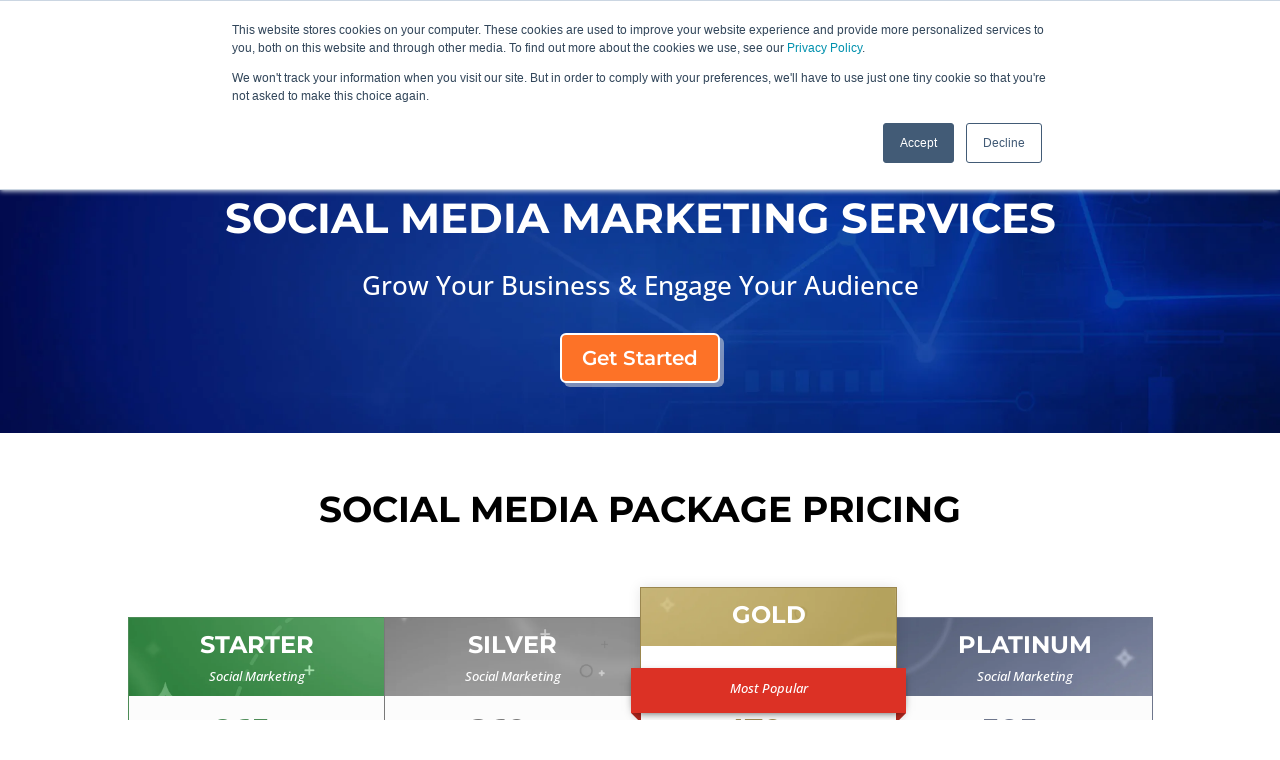

--- FILE ---
content_type: text/html; charset=UTF-8
request_url: https://www.tag-ad.com/marketing-services/social-media-marketing/
body_size: 43715
content:
<!DOCTYPE html><html lang="en-US"><head><script data-no-optimize="1">var litespeed_docref=sessionStorage.getItem("litespeed_docref");litespeed_docref&&(Object.defineProperty(document,"referrer",{get:function(){return litespeed_docref}}),sessionStorage.removeItem("litespeed_docref"));</script> <meta charset="UTF-8" /><meta http-equiv="X-UA-Compatible" content="IE=edge"><link rel="pingback" href="https://www.tag-ad.com/xmlrpc.php" /> <script type="litespeed/javascript">document.documentElement.className='js'</script> <link rel="preconnect" href="https://fonts.gstatic.com" crossorigin /><style id="et-builder-googlefonts-cached-inline">/* Original: https://fonts.googleapis.com/css?family=Montserrat:100,200,300,regular,500,600,700,800,900,100italic,200italic,300italic,italic,500italic,600italic,700italic,800italic,900italic|Open+Sans:300,regular,500,600,700,800,300italic,italic,500italic,600italic,700italic,800italic&#038;subset=latin,latin-ext&#038;display=swap *//* User Agent: Mozilla/5.0 (Unknown; Linux x86_64) AppleWebKit/538.1 (KHTML, like Gecko) Safari/538.1 Daum/4.1 */@font-face {font-family: 'Montserrat';font-style: italic;font-weight: 100;font-display: swap;src: url(https://fonts.gstatic.com/s/montserrat/v31/JTUFjIg1_i6t8kCHKm459Wx7xQYXK0vOoz6jq6R8WXZ0ow.ttf) format('truetype');}@font-face {font-family: 'Montserrat';font-style: italic;font-weight: 200;font-display: swap;src: url(https://fonts.gstatic.com/s/montserrat/v31/JTUFjIg1_i6t8kCHKm459Wx7xQYXK0vOoz6jqyR9WXZ0ow.ttf) format('truetype');}@font-face {font-family: 'Montserrat';font-style: italic;font-weight: 300;font-display: swap;src: url(https://fonts.gstatic.com/s/montserrat/v31/JTUFjIg1_i6t8kCHKm459Wx7xQYXK0vOoz6jq_p9WXZ0ow.ttf) format('truetype');}@font-face {font-family: 'Montserrat';font-style: italic;font-weight: 400;font-display: swap;src: url(https://fonts.gstatic.com/s/montserrat/v31/JTUFjIg1_i6t8kCHKm459Wx7xQYXK0vOoz6jq6R9WXZ0ow.ttf) format('truetype');}@font-face {font-family: 'Montserrat';font-style: italic;font-weight: 500;font-display: swap;src: url(https://fonts.gstatic.com/s/montserrat/v31/JTUFjIg1_i6t8kCHKm459Wx7xQYXK0vOoz6jq5Z9WXZ0ow.ttf) format('truetype');}@font-face {font-family: 'Montserrat';font-style: italic;font-weight: 600;font-display: swap;src: url(https://fonts.gstatic.com/s/montserrat/v31/JTUFjIg1_i6t8kCHKm459Wx7xQYXK0vOoz6jq3p6WXZ0ow.ttf) format('truetype');}@font-face {font-family: 'Montserrat';font-style: italic;font-weight: 700;font-display: swap;src: url(https://fonts.gstatic.com/s/montserrat/v31/JTUFjIg1_i6t8kCHKm459Wx7xQYXK0vOoz6jq0N6WXZ0ow.ttf) format('truetype');}@font-face {font-family: 'Montserrat';font-style: italic;font-weight: 800;font-display: swap;src: url(https://fonts.gstatic.com/s/montserrat/v31/JTUFjIg1_i6t8kCHKm459Wx7xQYXK0vOoz6jqyR6WXZ0ow.ttf) format('truetype');}@font-face {font-family: 'Montserrat';font-style: italic;font-weight: 900;font-display: swap;src: url(https://fonts.gstatic.com/s/montserrat/v31/JTUFjIg1_i6t8kCHKm459Wx7xQYXK0vOoz6jqw16WXZ0ow.ttf) format('truetype');}@font-face {font-family: 'Montserrat';font-style: normal;font-weight: 100;font-display: swap;src: url(https://fonts.gstatic.com/s/montserrat/v31/JTUHjIg1_i6t8kCHKm4532VJOt5-QNFgpCtr6Xw3aX8.ttf) format('truetype');}@font-face {font-family: 'Montserrat';font-style: normal;font-weight: 200;font-display: swap;src: url(https://fonts.gstatic.com/s/montserrat/v31/JTUHjIg1_i6t8kCHKm4532VJOt5-QNFgpCvr6Hw3aX8.ttf) format('truetype');}@font-face {font-family: 'Montserrat';font-style: normal;font-weight: 300;font-display: swap;src: url(https://fonts.gstatic.com/s/montserrat/v31/JTUHjIg1_i6t8kCHKm4532VJOt5-QNFgpCs16Hw3aX8.ttf) format('truetype');}@font-face {font-family: 'Montserrat';font-style: normal;font-weight: 400;font-display: swap;src: url(https://fonts.gstatic.com/s/montserrat/v31/JTUHjIg1_i6t8kCHKm4532VJOt5-QNFgpCtr6Hw3aX8.ttf) format('truetype');}@font-face {font-family: 'Montserrat';font-style: normal;font-weight: 500;font-display: swap;src: url(https://fonts.gstatic.com/s/montserrat/v31/JTUHjIg1_i6t8kCHKm4532VJOt5-QNFgpCtZ6Hw3aX8.ttf) format('truetype');}@font-face {font-family: 'Montserrat';font-style: normal;font-weight: 600;font-display: swap;src: url(https://fonts.gstatic.com/s/montserrat/v31/JTUHjIg1_i6t8kCHKm4532VJOt5-QNFgpCu173w3aX8.ttf) format('truetype');}@font-face {font-family: 'Montserrat';font-style: normal;font-weight: 700;font-display: swap;src: url(https://fonts.gstatic.com/s/montserrat/v31/JTUHjIg1_i6t8kCHKm4532VJOt5-QNFgpCuM73w3aX8.ttf) format('truetype');}@font-face {font-family: 'Montserrat';font-style: normal;font-weight: 800;font-display: swap;src: url(https://fonts.gstatic.com/s/montserrat/v31/JTUHjIg1_i6t8kCHKm4532VJOt5-QNFgpCvr73w3aX8.ttf) format('truetype');}@font-face {font-family: 'Montserrat';font-style: normal;font-weight: 900;font-display: swap;src: url(https://fonts.gstatic.com/s/montserrat/v31/JTUHjIg1_i6t8kCHKm4532VJOt5-QNFgpCvC73w3aX8.ttf) format('truetype');}@font-face {font-family: 'Open Sans';font-style: italic;font-weight: 300;font-stretch: normal;font-display: swap;src: url(https://fonts.gstatic.com/s/opensans/v44/memQYaGs126MiZpBA-UFUIcVXSCEkx2cmqvXlWq8tWZ0Pw86hd0Rk5hkWV4exQ.ttf) format('truetype');}@font-face {font-family: 'Open Sans';font-style: italic;font-weight: 400;font-stretch: normal;font-display: swap;src: url(https://fonts.gstatic.com/s/opensans/v44/memQYaGs126MiZpBA-UFUIcVXSCEkx2cmqvXlWq8tWZ0Pw86hd0Rk8ZkWV4exQ.ttf) format('truetype');}@font-face {font-family: 'Open Sans';font-style: italic;font-weight: 500;font-stretch: normal;font-display: swap;src: url(https://fonts.gstatic.com/s/opensans/v44/memQYaGs126MiZpBA-UFUIcVXSCEkx2cmqvXlWq8tWZ0Pw86hd0Rk_RkWV4exQ.ttf) format('truetype');}@font-face {font-family: 'Open Sans';font-style: italic;font-weight: 600;font-stretch: normal;font-display: swap;src: url(https://fonts.gstatic.com/s/opensans/v44/memQYaGs126MiZpBA-UFUIcVXSCEkx2cmqvXlWq8tWZ0Pw86hd0RkxhjWV4exQ.ttf) format('truetype');}@font-face {font-family: 'Open Sans';font-style: italic;font-weight: 700;font-stretch: normal;font-display: swap;src: url(https://fonts.gstatic.com/s/opensans/v44/memQYaGs126MiZpBA-UFUIcVXSCEkx2cmqvXlWq8tWZ0Pw86hd0RkyFjWV4exQ.ttf) format('truetype');}@font-face {font-family: 'Open Sans';font-style: italic;font-weight: 800;font-stretch: normal;font-display: swap;src: url(https://fonts.gstatic.com/s/opensans/v44/memQYaGs126MiZpBA-UFUIcVXSCEkx2cmqvXlWq8tWZ0Pw86hd0Rk0ZjWV4exQ.ttf) format('truetype');}@font-face {font-family: 'Open Sans';font-style: normal;font-weight: 300;font-stretch: normal;font-display: swap;src: url(https://fonts.gstatic.com/s/opensans/v44/memSYaGs126MiZpBA-UvWbX2vVnXBbObj2OVZyOOSr4dVJWUgsiH0B4uaVc.ttf) format('truetype');}@font-face {font-family: 'Open Sans';font-style: normal;font-weight: 400;font-stretch: normal;font-display: swap;src: url(https://fonts.gstatic.com/s/opensans/v44/memSYaGs126MiZpBA-UvWbX2vVnXBbObj2OVZyOOSr4dVJWUgsjZ0B4uaVc.ttf) format('truetype');}@font-face {font-family: 'Open Sans';font-style: normal;font-weight: 500;font-stretch: normal;font-display: swap;src: url(https://fonts.gstatic.com/s/opensans/v44/memSYaGs126MiZpBA-UvWbX2vVnXBbObj2OVZyOOSr4dVJWUgsjr0B4uaVc.ttf) format('truetype');}@font-face {font-family: 'Open Sans';font-style: normal;font-weight: 600;font-stretch: normal;font-display: swap;src: url(https://fonts.gstatic.com/s/opensans/v44/memSYaGs126MiZpBA-UvWbX2vVnXBbObj2OVZyOOSr4dVJWUgsgH1x4uaVc.ttf) format('truetype');}@font-face {font-family: 'Open Sans';font-style: normal;font-weight: 700;font-stretch: normal;font-display: swap;src: url(https://fonts.gstatic.com/s/opensans/v44/memSYaGs126MiZpBA-UvWbX2vVnXBbObj2OVZyOOSr4dVJWUgsg-1x4uaVc.ttf) format('truetype');}@font-face {font-family: 'Open Sans';font-style: normal;font-weight: 800;font-stretch: normal;font-display: swap;src: url(https://fonts.gstatic.com/s/opensans/v44/memSYaGs126MiZpBA-UvWbX2vVnXBbObj2OVZyOOSr4dVJWUgshZ1x4uaVc.ttf) format('truetype');}/* User Agent: Mozilla/5.0 (Windows NT 6.1; WOW64; rv:27.0) Gecko/20100101 Firefox/27.0 */@font-face {font-family: 'Montserrat';font-style: italic;font-weight: 100;font-display: swap;src: url(https://fonts.gstatic.com/l/font?kit=JTUFjIg1_i6t8kCHKm459Wx7xQYXK0vOoz6jq6R8WXZ0oA&skey=2d3c1187d5eede0f&v=v31) format('woff');}@font-face {font-family: 'Montserrat';font-style: italic;font-weight: 200;font-display: swap;src: url(https://fonts.gstatic.com/l/font?kit=JTUFjIg1_i6t8kCHKm459Wx7xQYXK0vOoz6jqyR9WXZ0oA&skey=2d3c1187d5eede0f&v=v31) format('woff');}@font-face {font-family: 'Montserrat';font-style: italic;font-weight: 300;font-display: swap;src: url(https://fonts.gstatic.com/l/font?kit=JTUFjIg1_i6t8kCHKm459Wx7xQYXK0vOoz6jq_p9WXZ0oA&skey=2d3c1187d5eede0f&v=v31) format('woff');}@font-face {font-family: 'Montserrat';font-style: italic;font-weight: 400;font-display: swap;src: url(https://fonts.gstatic.com/l/font?kit=JTUFjIg1_i6t8kCHKm459Wx7xQYXK0vOoz6jq6R9WXZ0oA&skey=2d3c1187d5eede0f&v=v31) format('woff');}@font-face {font-family: 'Montserrat';font-style: italic;font-weight: 500;font-display: swap;src: url(https://fonts.gstatic.com/l/font?kit=JTUFjIg1_i6t8kCHKm459Wx7xQYXK0vOoz6jq5Z9WXZ0oA&skey=2d3c1187d5eede0f&v=v31) format('woff');}@font-face {font-family: 'Montserrat';font-style: italic;font-weight: 600;font-display: swap;src: url(https://fonts.gstatic.com/l/font?kit=JTUFjIg1_i6t8kCHKm459Wx7xQYXK0vOoz6jq3p6WXZ0oA&skey=2d3c1187d5eede0f&v=v31) format('woff');}@font-face {font-family: 'Montserrat';font-style: italic;font-weight: 700;font-display: swap;src: url(https://fonts.gstatic.com/l/font?kit=JTUFjIg1_i6t8kCHKm459Wx7xQYXK0vOoz6jq0N6WXZ0oA&skey=2d3c1187d5eede0f&v=v31) format('woff');}@font-face {font-family: 'Montserrat';font-style: italic;font-weight: 800;font-display: swap;src: url(https://fonts.gstatic.com/l/font?kit=JTUFjIg1_i6t8kCHKm459Wx7xQYXK0vOoz6jqyR6WXZ0oA&skey=2d3c1187d5eede0f&v=v31) format('woff');}@font-face {font-family: 'Montserrat';font-style: italic;font-weight: 900;font-display: swap;src: url(https://fonts.gstatic.com/l/font?kit=JTUFjIg1_i6t8kCHKm459Wx7xQYXK0vOoz6jqw16WXZ0oA&skey=2d3c1187d5eede0f&v=v31) format('woff');}@font-face {font-family: 'Montserrat';font-style: normal;font-weight: 100;font-display: swap;src: url(https://fonts.gstatic.com/l/font?kit=JTUHjIg1_i6t8kCHKm4532VJOt5-QNFgpCtr6Xw3aXw&skey=7bc19f711c0de8f&v=v31) format('woff');}@font-face {font-family: 'Montserrat';font-style: normal;font-weight: 200;font-display: swap;src: url(https://fonts.gstatic.com/l/font?kit=JTUHjIg1_i6t8kCHKm4532VJOt5-QNFgpCvr6Hw3aXw&skey=7bc19f711c0de8f&v=v31) format('woff');}@font-face {font-family: 'Montserrat';font-style: normal;font-weight: 300;font-display: swap;src: url(https://fonts.gstatic.com/l/font?kit=JTUHjIg1_i6t8kCHKm4532VJOt5-QNFgpCs16Hw3aXw&skey=7bc19f711c0de8f&v=v31) format('woff');}@font-face {font-family: 'Montserrat';font-style: normal;font-weight: 400;font-display: swap;src: url(https://fonts.gstatic.com/l/font?kit=JTUHjIg1_i6t8kCHKm4532VJOt5-QNFgpCtr6Hw3aXw&skey=7bc19f711c0de8f&v=v31) format('woff');}@font-face {font-family: 'Montserrat';font-style: normal;font-weight: 500;font-display: swap;src: url(https://fonts.gstatic.com/l/font?kit=JTUHjIg1_i6t8kCHKm4532VJOt5-QNFgpCtZ6Hw3aXw&skey=7bc19f711c0de8f&v=v31) format('woff');}@font-face {font-family: 'Montserrat';font-style: normal;font-weight: 600;font-display: swap;src: url(https://fonts.gstatic.com/l/font?kit=JTUHjIg1_i6t8kCHKm4532VJOt5-QNFgpCu173w3aXw&skey=7bc19f711c0de8f&v=v31) format('woff');}@font-face {font-family: 'Montserrat';font-style: normal;font-weight: 700;font-display: swap;src: url(https://fonts.gstatic.com/l/font?kit=JTUHjIg1_i6t8kCHKm4532VJOt5-QNFgpCuM73w3aXw&skey=7bc19f711c0de8f&v=v31) format('woff');}@font-face {font-family: 'Montserrat';font-style: normal;font-weight: 800;font-display: swap;src: url(https://fonts.gstatic.com/l/font?kit=JTUHjIg1_i6t8kCHKm4532VJOt5-QNFgpCvr73w3aXw&skey=7bc19f711c0de8f&v=v31) format('woff');}@font-face {font-family: 'Montserrat';font-style: normal;font-weight: 900;font-display: swap;src: url(https://fonts.gstatic.com/l/font?kit=JTUHjIg1_i6t8kCHKm4532VJOt5-QNFgpCvC73w3aXw&skey=7bc19f711c0de8f&v=v31) format('woff');}@font-face {font-family: 'Open Sans';font-style: italic;font-weight: 300;font-stretch: normal;font-display: swap;src: url(https://fonts.gstatic.com/l/font?kit=memQYaGs126MiZpBA-UFUIcVXSCEkx2cmqvXlWq8tWZ0Pw86hd0Rk5hkWV4exg&skey=743457fe2cc29280&v=v44) format('woff');}@font-face {font-family: 'Open Sans';font-style: italic;font-weight: 400;font-stretch: normal;font-display: swap;src: url(https://fonts.gstatic.com/l/font?kit=memQYaGs126MiZpBA-UFUIcVXSCEkx2cmqvXlWq8tWZ0Pw86hd0Rk8ZkWV4exg&skey=743457fe2cc29280&v=v44) format('woff');}@font-face {font-family: 'Open Sans';font-style: italic;font-weight: 500;font-stretch: normal;font-display: swap;src: url(https://fonts.gstatic.com/l/font?kit=memQYaGs126MiZpBA-UFUIcVXSCEkx2cmqvXlWq8tWZ0Pw86hd0Rk_RkWV4exg&skey=743457fe2cc29280&v=v44) format('woff');}@font-face {font-family: 'Open Sans';font-style: italic;font-weight: 600;font-stretch: normal;font-display: swap;src: url(https://fonts.gstatic.com/l/font?kit=memQYaGs126MiZpBA-UFUIcVXSCEkx2cmqvXlWq8tWZ0Pw86hd0RkxhjWV4exg&skey=743457fe2cc29280&v=v44) format('woff');}@font-face {font-family: 'Open Sans';font-style: italic;font-weight: 700;font-stretch: normal;font-display: swap;src: url(https://fonts.gstatic.com/l/font?kit=memQYaGs126MiZpBA-UFUIcVXSCEkx2cmqvXlWq8tWZ0Pw86hd0RkyFjWV4exg&skey=743457fe2cc29280&v=v44) format('woff');}@font-face {font-family: 'Open Sans';font-style: italic;font-weight: 800;font-stretch: normal;font-display: swap;src: url(https://fonts.gstatic.com/l/font?kit=memQYaGs126MiZpBA-UFUIcVXSCEkx2cmqvXlWq8tWZ0Pw86hd0Rk0ZjWV4exg&skey=743457fe2cc29280&v=v44) format('woff');}@font-face {font-family: 'Open Sans';font-style: normal;font-weight: 300;font-stretch: normal;font-display: swap;src: url(https://fonts.gstatic.com/l/font?kit=memSYaGs126MiZpBA-UvWbX2vVnXBbObj2OVZyOOSr4dVJWUgsiH0B4uaVQ&skey=62c1cbfccc78b4b2&v=v44) format('woff');}@font-face {font-family: 'Open Sans';font-style: normal;font-weight: 400;font-stretch: normal;font-display: swap;src: url(https://fonts.gstatic.com/l/font?kit=memSYaGs126MiZpBA-UvWbX2vVnXBbObj2OVZyOOSr4dVJWUgsjZ0B4uaVQ&skey=62c1cbfccc78b4b2&v=v44) format('woff');}@font-face {font-family: 'Open Sans';font-style: normal;font-weight: 500;font-stretch: normal;font-display: swap;src: url(https://fonts.gstatic.com/l/font?kit=memSYaGs126MiZpBA-UvWbX2vVnXBbObj2OVZyOOSr4dVJWUgsjr0B4uaVQ&skey=62c1cbfccc78b4b2&v=v44) format('woff');}@font-face {font-family: 'Open Sans';font-style: normal;font-weight: 600;font-stretch: normal;font-display: swap;src: url(https://fonts.gstatic.com/l/font?kit=memSYaGs126MiZpBA-UvWbX2vVnXBbObj2OVZyOOSr4dVJWUgsgH1x4uaVQ&skey=62c1cbfccc78b4b2&v=v44) format('woff');}@font-face {font-family: 'Open Sans';font-style: normal;font-weight: 700;font-stretch: normal;font-display: swap;src: url(https://fonts.gstatic.com/l/font?kit=memSYaGs126MiZpBA-UvWbX2vVnXBbObj2OVZyOOSr4dVJWUgsg-1x4uaVQ&skey=62c1cbfccc78b4b2&v=v44) format('woff');}@font-face {font-family: 'Open Sans';font-style: normal;font-weight: 800;font-stretch: normal;font-display: swap;src: url(https://fonts.gstatic.com/l/font?kit=memSYaGs126MiZpBA-UvWbX2vVnXBbObj2OVZyOOSr4dVJWUgshZ1x4uaVQ&skey=62c1cbfccc78b4b2&v=v44) format('woff');}/* User Agent: Mozilla/5.0 (Windows NT 6.3; rv:39.0) Gecko/20100101 Firefox/39.0 */@font-face {font-family: 'Montserrat';font-style: italic;font-weight: 100;font-display: swap;src: url(https://fonts.gstatic.com/s/montserrat/v31/JTUFjIg1_i6t8kCHKm459Wx7xQYXK0vOoz6jq6R8WXZ0pg.woff2) format('woff2');}@font-face {font-family: 'Montserrat';font-style: italic;font-weight: 200;font-display: swap;src: url(https://fonts.gstatic.com/s/montserrat/v31/JTUFjIg1_i6t8kCHKm459Wx7xQYXK0vOoz6jqyR9WXZ0pg.woff2) format('woff2');}@font-face {font-family: 'Montserrat';font-style: italic;font-weight: 300;font-display: swap;src: url(https://fonts.gstatic.com/s/montserrat/v31/JTUFjIg1_i6t8kCHKm459Wx7xQYXK0vOoz6jq_p9WXZ0pg.woff2) format('woff2');}@font-face {font-family: 'Montserrat';font-style: italic;font-weight: 400;font-display: swap;src: url(https://fonts.gstatic.com/s/montserrat/v31/JTUFjIg1_i6t8kCHKm459Wx7xQYXK0vOoz6jq6R9WXZ0pg.woff2) format('woff2');}@font-face {font-family: 'Montserrat';font-style: italic;font-weight: 500;font-display: swap;src: url(https://fonts.gstatic.com/s/montserrat/v31/JTUFjIg1_i6t8kCHKm459Wx7xQYXK0vOoz6jq5Z9WXZ0pg.woff2) format('woff2');}@font-face {font-family: 'Montserrat';font-style: italic;font-weight: 600;font-display: swap;src: url(https://fonts.gstatic.com/s/montserrat/v31/JTUFjIg1_i6t8kCHKm459Wx7xQYXK0vOoz6jq3p6WXZ0pg.woff2) format('woff2');}@font-face {font-family: 'Montserrat';font-style: italic;font-weight: 700;font-display: swap;src: url(https://fonts.gstatic.com/s/montserrat/v31/JTUFjIg1_i6t8kCHKm459Wx7xQYXK0vOoz6jq0N6WXZ0pg.woff2) format('woff2');}@font-face {font-family: 'Montserrat';font-style: italic;font-weight: 800;font-display: swap;src: url(https://fonts.gstatic.com/s/montserrat/v31/JTUFjIg1_i6t8kCHKm459Wx7xQYXK0vOoz6jqyR6WXZ0pg.woff2) format('woff2');}@font-face {font-family: 'Montserrat';font-style: italic;font-weight: 900;font-display: swap;src: url(https://fonts.gstatic.com/s/montserrat/v31/JTUFjIg1_i6t8kCHKm459Wx7xQYXK0vOoz6jqw16WXZ0pg.woff2) format('woff2');}@font-face {font-family: 'Montserrat';font-style: normal;font-weight: 100;font-display: swap;src: url(https://fonts.gstatic.com/s/montserrat/v31/JTUHjIg1_i6t8kCHKm4532VJOt5-QNFgpCtr6Xw3aXo.woff2) format('woff2');}@font-face {font-family: 'Montserrat';font-style: normal;font-weight: 200;font-display: swap;src: url(https://fonts.gstatic.com/s/montserrat/v31/JTUHjIg1_i6t8kCHKm4532VJOt5-QNFgpCvr6Hw3aXo.woff2) format('woff2');}@font-face {font-family: 'Montserrat';font-style: normal;font-weight: 300;font-display: swap;src: url(https://fonts.gstatic.com/s/montserrat/v31/JTUHjIg1_i6t8kCHKm4532VJOt5-QNFgpCs16Hw3aXo.woff2) format('woff2');}@font-face {font-family: 'Montserrat';font-style: normal;font-weight: 400;font-display: swap;src: url(https://fonts.gstatic.com/s/montserrat/v31/JTUHjIg1_i6t8kCHKm4532VJOt5-QNFgpCtr6Hw3aXo.woff2) format('woff2');}@font-face {font-family: 'Montserrat';font-style: normal;font-weight: 500;font-display: swap;src: url(https://fonts.gstatic.com/s/montserrat/v31/JTUHjIg1_i6t8kCHKm4532VJOt5-QNFgpCtZ6Hw3aXo.woff2) format('woff2');}@font-face {font-family: 'Montserrat';font-style: normal;font-weight: 600;font-display: swap;src: url(https://fonts.gstatic.com/s/montserrat/v31/JTUHjIg1_i6t8kCHKm4532VJOt5-QNFgpCu173w3aXo.woff2) format('woff2');}@font-face {font-family: 'Montserrat';font-style: normal;font-weight: 700;font-display: swap;src: url(https://fonts.gstatic.com/s/montserrat/v31/JTUHjIg1_i6t8kCHKm4532VJOt5-QNFgpCuM73w3aXo.woff2) format('woff2');}@font-face {font-family: 'Montserrat';font-style: normal;font-weight: 800;font-display: swap;src: url(https://fonts.gstatic.com/s/montserrat/v31/JTUHjIg1_i6t8kCHKm4532VJOt5-QNFgpCvr73w3aXo.woff2) format('woff2');}@font-face {font-family: 'Montserrat';font-style: normal;font-weight: 900;font-display: swap;src: url(https://fonts.gstatic.com/s/montserrat/v31/JTUHjIg1_i6t8kCHKm4532VJOt5-QNFgpCvC73w3aXo.woff2) format('woff2');}@font-face {font-family: 'Open Sans';font-style: italic;font-weight: 300;font-stretch: normal;font-display: swap;src: url(https://fonts.gstatic.com/s/opensans/v44/memQYaGs126MiZpBA-UFUIcVXSCEkx2cmqvXlWq8tWZ0Pw86hd0Rk5hkWV4ewA.woff2) format('woff2');}@font-face {font-family: 'Open Sans';font-style: italic;font-weight: 400;font-stretch: normal;font-display: swap;src: url(https://fonts.gstatic.com/s/opensans/v44/memQYaGs126MiZpBA-UFUIcVXSCEkx2cmqvXlWq8tWZ0Pw86hd0Rk8ZkWV4ewA.woff2) format('woff2');}@font-face {font-family: 'Open Sans';font-style: italic;font-weight: 500;font-stretch: normal;font-display: swap;src: url(https://fonts.gstatic.com/s/opensans/v44/memQYaGs126MiZpBA-UFUIcVXSCEkx2cmqvXlWq8tWZ0Pw86hd0Rk_RkWV4ewA.woff2) format('woff2');}@font-face {font-family: 'Open Sans';font-style: italic;font-weight: 600;font-stretch: normal;font-display: swap;src: url(https://fonts.gstatic.com/s/opensans/v44/memQYaGs126MiZpBA-UFUIcVXSCEkx2cmqvXlWq8tWZ0Pw86hd0RkxhjWV4ewA.woff2) format('woff2');}@font-face {font-family: 'Open Sans';font-style: italic;font-weight: 700;font-stretch: normal;font-display: swap;src: url(https://fonts.gstatic.com/s/opensans/v44/memQYaGs126MiZpBA-UFUIcVXSCEkx2cmqvXlWq8tWZ0Pw86hd0RkyFjWV4ewA.woff2) format('woff2');}@font-face {font-family: 'Open Sans';font-style: italic;font-weight: 800;font-stretch: normal;font-display: swap;src: url(https://fonts.gstatic.com/s/opensans/v44/memQYaGs126MiZpBA-UFUIcVXSCEkx2cmqvXlWq8tWZ0Pw86hd0Rk0ZjWV4ewA.woff2) format('woff2');}@font-face {font-family: 'Open Sans';font-style: normal;font-weight: 300;font-stretch: normal;font-display: swap;src: url(https://fonts.gstatic.com/s/opensans/v44/memSYaGs126MiZpBA-UvWbX2vVnXBbObj2OVZyOOSr4dVJWUgsiH0B4uaVI.woff2) format('woff2');}@font-face {font-family: 'Open Sans';font-style: normal;font-weight: 400;font-stretch: normal;font-display: swap;src: url(https://fonts.gstatic.com/s/opensans/v44/memSYaGs126MiZpBA-UvWbX2vVnXBbObj2OVZyOOSr4dVJWUgsjZ0B4uaVI.woff2) format('woff2');}@font-face {font-family: 'Open Sans';font-style: normal;font-weight: 500;font-stretch: normal;font-display: swap;src: url(https://fonts.gstatic.com/s/opensans/v44/memSYaGs126MiZpBA-UvWbX2vVnXBbObj2OVZyOOSr4dVJWUgsjr0B4uaVI.woff2) format('woff2');}@font-face {font-family: 'Open Sans';font-style: normal;font-weight: 600;font-stretch: normal;font-display: swap;src: url(https://fonts.gstatic.com/s/opensans/v44/memSYaGs126MiZpBA-UvWbX2vVnXBbObj2OVZyOOSr4dVJWUgsgH1x4uaVI.woff2) format('woff2');}@font-face {font-family: 'Open Sans';font-style: normal;font-weight: 700;font-stretch: normal;font-display: swap;src: url(https://fonts.gstatic.com/s/opensans/v44/memSYaGs126MiZpBA-UvWbX2vVnXBbObj2OVZyOOSr4dVJWUgsg-1x4uaVI.woff2) format('woff2');}@font-face {font-family: 'Open Sans';font-style: normal;font-weight: 800;font-stretch: normal;font-display: swap;src: url(https://fonts.gstatic.com/s/opensans/v44/memSYaGs126MiZpBA-UvWbX2vVnXBbObj2OVZyOOSr4dVJWUgshZ1x4uaVI.woff2) format('woff2');}</style><meta name='robots' content='index, follow, max-image-preview:large, max-snippet:-1, max-video-preview:-1' /><title>Social Media Marketing Services | Tag Marketing</title><meta name="description" content="Grow your business across the best social media platforms that are specific to your marketing and company goals whether it be customer service, lead generation or branding." /><link rel="canonical" href="https://www.tag-ad.com/marketing-services/social-media-marketing/" /><meta property="og:locale" content="en_US" /><meta property="og:type" content="article" /><meta property="og:title" content="Social Media Marketing Services | Tag Marketing" /><meta property="og:description" content="Grow your business across the best social media platforms that are specific to your marketing and company goals whether it be customer service, lead generation or branding." /><meta property="og:url" content="https://www.tag-ad.com/marketing-services/social-media-marketing/" /><meta property="og:site_name" content="Tag Marketing" /><meta property="article:publisher" content="https://www.facebook.com/TagMarketingChicago/" /><meta property="article:modified_time" content="2023-06-02T19:09:00+00:00" /><meta property="og:image" content="https://www.tag-ad.com/wp-content/uploads/2021/08/Tag_ServicePage_IncreaseTraffic-min.png" /><meta property="og:image:width" content="500" /><meta property="og:image:height" content="344" /><meta property="og:image:type" content="image/png" /><meta name="twitter:card" content="summary_large_image" /><meta name="twitter:site" content="@TagMarketing" /> <script type="application/ld+json" class="yoast-schema-graph">{"@context":"https://schema.org","@graph":[{"@type":"WebPage","@id":"https://www.tag-ad.com/marketing-services/social-media-marketing/","url":"https://www.tag-ad.com/marketing-services/social-media-marketing/","name":"Social Media Marketing Services | Tag Marketing","isPartOf":{"@id":"https://www.tag-ad.com/#website"},"primaryImageOfPage":{"@id":"https://www.tag-ad.com/marketing-services/social-media-marketing/#primaryimage"},"image":{"@id":"https://www.tag-ad.com/marketing-services/social-media-marketing/#primaryimage"},"thumbnailUrl":"https://www.tag-ad.com/wp-content/uploads/2021/08/Tag_ServicePage_IncreaseTraffic-min.png","datePublished":"2021-03-17T20:13:14+00:00","dateModified":"2023-06-02T19:09:00+00:00","description":"Grow your business across the best social media platforms that are specific to your marketing and company goals whether it be customer service, lead generation or branding.","breadcrumb":{"@id":"https://www.tag-ad.com/marketing-services/social-media-marketing/#breadcrumb"},"inLanguage":"en-US","potentialAction":[{"@type":"ReadAction","target":["https://www.tag-ad.com/marketing-services/social-media-marketing/"]}]},{"@type":"ImageObject","inLanguage":"en-US","@id":"https://www.tag-ad.com/marketing-services/social-media-marketing/#primaryimage","url":"https://www.tag-ad.com/wp-content/uploads/2021/08/Tag_ServicePage_IncreaseTraffic-min.png","contentUrl":"https://www.tag-ad.com/wp-content/uploads/2021/08/Tag_ServicePage_IncreaseTraffic-min.png","width":500,"height":344,"caption":"Auto Review Publishing Services for Social Media"},{"@type":"BreadcrumbList","@id":"https://www.tag-ad.com/marketing-services/social-media-marketing/#breadcrumb","itemListElement":[{"@type":"ListItem","position":1,"name":"Home","item":"https://www.tag-ad.com/"},{"@type":"ListItem","position":2,"name":"Marketing Services Overview","item":"https://www.tag-ad.com/marketing-services/"},{"@type":"ListItem","position":3,"name":"Social Media Marketing"}]},{"@type":"WebSite","@id":"https://www.tag-ad.com/#website","url":"https://www.tag-ad.com/","name":"Tag Marketing","description":"Full Service Digital Marketing","publisher":{"@id":"https://www.tag-ad.com/#organization"},"potentialAction":[{"@type":"SearchAction","target":{"@type":"EntryPoint","urlTemplate":"https://www.tag-ad.com/?s={search_term_string}"},"query-input":{"@type":"PropertyValueSpecification","valueRequired":true,"valueName":"search_term_string"}}],"inLanguage":"en-US"},{"@type":"Organization","@id":"https://www.tag-ad.com/#organization","name":"Tag Marketing","url":"https://www.tag-ad.com/","logo":{"@type":"ImageObject","inLanguage":"en-US","@id":"https://www.tag-ad.com/#/schema/logo/image/","url":"https://www.tag-ad.com/wp-content/uploads/2021/08/Tag_Marketing_Logo-Profiles.jpg","contentUrl":"https://www.tag-ad.com/wp-content/uploads/2021/08/Tag_Marketing_Logo-Profiles.jpg","width":350,"height":350,"caption":"Tag Marketing"},"image":{"@id":"https://www.tag-ad.com/#/schema/logo/image/"},"sameAs":["https://www.facebook.com/TagMarketingChicago/","https://x.com/TagMarketing","https://www.instagram.com/tagmarketingchicago/","https://www.linkedin.com/company/tag-marketing-chicago/","https://www.youtube.com/c/TagMarketing"]}]}</script> <link rel='dns-prefetch' href='//js.hs-scripts.com' /><link rel="alternate" type="application/rss+xml" title="Tag Marketing &raquo; Feed" href="https://www.tag-ad.com/feed/" /><link rel="alternate" type="application/rss+xml" title="Tag Marketing &raquo; Comments Feed" href="https://www.tag-ad.com/comments/feed/" /><meta content="Divi Child v.4.27.4" name="generator"/><link data-optimized="2" rel="stylesheet" href="https://www.tag-ad.com/wp-content/litespeed/ucss/073769d48e82033b5c18c0a0e74b1ba5.css?ver=efdde" /><link rel="preload" as="image" href="https://www.tag-ad.com/wp-content/uploads/2020/12/Tag_Marketing_full_logo.svg"><link rel="preload" as="image" href="https://www.tag-ad.com/wp-content/uploads/2020/12/Tag_Marketing_full_logo.svg"><style id='divi-style-parent-inline-inline-css' type='text/css'>/*!
Theme Name: Divi
Theme URI: http://www.elegantthemes.com/gallery/divi/
Version: 4.27.4
Description: Smart. Flexible. Beautiful. Divi is the most powerful theme in our collection.
Author: Elegant Themes
Author URI: http://www.elegantthemes.com
License: GNU General Public License v2
License URI: http://www.gnu.org/licenses/gpl-2.0.html
*/

a,abbr,acronym,address,applet,b,big,blockquote,body,center,cite,code,dd,del,dfn,div,dl,dt,em,fieldset,font,form,h1,h2,h3,h4,h5,h6,html,i,iframe,img,ins,kbd,label,legend,li,object,ol,p,pre,q,s,samp,small,span,strike,strong,sub,sup,tt,u,ul,var{margin:0;padding:0;border:0;outline:0;font-size:100%;-ms-text-size-adjust:100%;-webkit-text-size-adjust:100%;vertical-align:baseline;background:transparent}body{line-height:1}ol,ul{list-style:none}blockquote,q{quotes:none}blockquote:after,blockquote:before,q:after,q:before{content:"";content:none}blockquote{margin:20px 0 30px;border-left:5px solid;padding-left:20px}:focus{outline:0}del{text-decoration:line-through}pre{overflow:auto;padding:10px}figure{margin:0}table{border-collapse:collapse;border-spacing:0}article,aside,footer,header,hgroup,nav,section{display:block}body{font-family:Open Sans,Arial,sans-serif;font-size:14px;color:#666;background-color:#fff;line-height:1.7em;font-weight:500;-webkit-font-smoothing:antialiased;-moz-osx-font-smoothing:grayscale}body.page-template-page-template-blank-php #page-container{padding-top:0!important}body.et_cover_background{background-size:cover!important;background-position:top!important;background-repeat:no-repeat!important;background-attachment:fixed}a{color:#2ea3f2}a,a:hover{text-decoration:none}p{padding-bottom:1em}p:not(.has-background):last-of-type{padding-bottom:0}p.et_normal_padding{padding-bottom:1em}strong{font-weight:700}cite,em,i{font-style:italic}code,pre{font-family:Courier New,monospace;margin-bottom:10px}ins{text-decoration:none}sub,sup{height:0;line-height:1;position:relative;vertical-align:baseline}sup{bottom:.8em}sub{top:.3em}dl{margin:0 0 1.5em}dl dt{font-weight:700}dd{margin-left:1.5em}blockquote p{padding-bottom:0}embed,iframe,object,video{max-width:100%}h1,h2,h3,h4,h5,h6{color:#333;padding-bottom:10px;line-height:1em;font-weight:500}h1 a,h2 a,h3 a,h4 a,h5 a,h6 a{color:inherit}h1{font-size:30px}h2{font-size:26px}h3{font-size:22px}h4{font-size:18px}h5{font-size:16px}h6{font-size:14px}input{-webkit-appearance:none}input[type=checkbox]{-webkit-appearance:checkbox}input[type=radio]{-webkit-appearance:radio}input.text,input.title,input[type=email],input[type=password],input[type=tel],input[type=text],select,textarea{background-color:#fff;border:1px solid #bbb;padding:2px;color:#4e4e4e}input.text:focus,input.title:focus,input[type=text]:focus,select:focus,textarea:focus{border-color:#2d3940;color:#3e3e3e}input.text,input.title,input[type=text],select,textarea{margin:0}textarea{padding:4px}button,input,select,textarea{font-family:inherit}img{max-width:100%;height:auto}.clear{clear:both}br.clear{margin:0;padding:0}.pagination{clear:both}#et_search_icon:hover,.et-social-icon a:hover,.et_password_protected_form .et_submit_button,.form-submit .et_pb_buttontton.alt.disabled,.nav-single a,.posted_in a{color:#2ea3f2}.et-search-form,blockquote{border-color:#2ea3f2}#main-content{background-color:#fff}.container{width:80%;max-width:1080px;margin:auto;position:relative}body:not(.et-tb) #main-content .container,body:not(.et-tb-has-header) #main-content .container{padding-top:58px}.et_full_width_page #main-content .container:before{display:none}.main_title{margin-bottom:20px}.et_password_protected_form .et_submit_button:hover,.form-submit .et_pb_button:hover{background:rgba(0,0,0,.05)}.et_button_icon_visible .et_pb_button{padding-right:2em;padding-left:.7em}.et_button_icon_visible .et_pb_button:after{opacity:1;margin-left:0}.et_button_left .et_pb_button:hover:after{left:.15em}.et_button_left .et_pb_button:after{margin-left:0;left:1em}.et_button_icon_visible.et_button_left .et_pb_button,.et_button_left .et_pb_button:hover,.et_button_left .et_pb_module .et_pb_button:hover{padding-left:2em;padding-right:.7em}.et_button_icon_visible.et_button_left .et_pb_button:after,.et_button_left .et_pb_button:hover:after{left:.15em}.et_password_protected_form .et_submit_button:hover,.form-submit .et_pb_button:hover{padding:.3em 1em}.et_button_no_icon .et_pb_button:after{display:none}.et_button_no_icon.et_button_icon_visible.et_button_left .et_pb_button,.et_button_no_icon.et_button_left .et_pb_button:hover,.et_button_no_icon .et_pb_button,.et_button_no_icon .et_pb_button:hover{padding:.3em 1em!important}.et_button_custom_icon .et_pb_button:after{line-height:1.7em}.et_button_custom_icon.et_button_icon_visible .et_pb_button:after,.et_button_custom_icon .et_pb_button:hover:after{margin-left:.3em}#left-area .post_format-post-format-gallery .wp-block-gallery:first-of-type{padding:0;margin-bottom:-16px}.entry-content table:not(.variations){border:1px solid #eee;margin:0 0 15px;text-align:left;width:100%}.entry-content thead th,.entry-content tr th{color:#555;font-weight:700;padding:9px 24px}.entry-content tr td{border-top:1px solid #eee;padding:6px 24px}#left-area ul,.entry-content ul,.et-l--body ul,.et-l--footer ul,.et-l--header ul{list-style-type:disc;padding:0 0 23px 1em;line-height:26px}#left-area ol,.entry-content ol,.et-l--body ol,.et-l--footer ol,.et-l--header ol{list-style-type:decimal;list-style-position:inside;padding:0 0 23px;line-height:26px}#left-area ul li ul,.entry-content ul li ol{padding:2px 0 2px 20px}#left-area ol li ul,.entry-content ol li ol,.et-l--body ol li ol,.et-l--footer ol li ol,.et-l--header ol li ol{padding:2px 0 2px 35px}#left-area ul.wp-block-gallery{display:-webkit-box;display:-ms-flexbox;display:flex;-ms-flex-wrap:wrap;flex-wrap:wrap;list-style-type:none;padding:0}#left-area ul.products{padding:0!important;line-height:1.7!important;list-style:none!important}.gallery-item a{display:block}.gallery-caption,.gallery-item a{width:90%}#wpadminbar{z-index:100001}#left-area .post-meta{font-size:14px;padding-bottom:15px}#left-area .post-meta a{text-decoration:none;color:#666}#left-area .et_featured_image{padding-bottom:7px}.single .post{padding-bottom:25px}body.single .et_audio_content{margin-bottom:-6px}.nav-single a{text-decoration:none;color:#2ea3f2;font-size:14px;font-weight:400}.nav-previous{float:left}.nav-next{float:right}.et_password_protected_form p input{background-color:#eee;border:none!important;width:100%!important;border-radius:0!important;font-size:14px;color:#999!important;padding:16px!important;-webkit-box-sizing:border-box;box-sizing:border-box}.et_password_protected_form label{display:none}.et_password_protected_form .et_submit_button{font-family:inherit;display:block;float:right;margin:8px auto 0;cursor:pointer}.post-password-required p.nocomments.container{max-width:100%}.post-password-required p.nocomments.container:before{display:none}.aligncenter,div.post .new-post .aligncenter{display:block;margin-left:auto;margin-right:auto}.wp-caption{border:1px solid #ddd;text-align:center;background-color:#f3f3f3;margin-bottom:10px;max-width:96%;padding:8px}.wp-caption.alignleft{margin:0 30px 20px 0}.wp-caption.alignright{margin:0 0 20px 30px}.wp-caption img{margin:0;padding:0;border:0}.wp-caption p.wp-caption-text{font-size:12px;padding:0 4px 5px;margin:0}.alignright{float:right}.alignleft{float:left}img.alignleft{display:inline;float:left;margin-right:15px}img.alignright{display:inline;float:right;margin-left:15px}.page.et_pb_pagebuilder_layout #main-content{background-color:transparent}body #main-content .et_builder_inner_content>h1,body #main-content .et_builder_inner_content>h2,body #main-content .et_builder_inner_content>h3,body #main-content .et_builder_inner_content>h4,body #main-content .et_builder_inner_content>h5,body #main-content .et_builder_inner_content>h6{line-height:1.4em}body #main-content .et_builder_inner_content>p{line-height:1.7em}.wp-block-pullquote{margin:20px 0 30px}.wp-block-pullquote.has-background blockquote{border-left:none}.wp-block-group.has-background{padding:1.5em 1.5em .5em}@media (min-width:981px){#left-area{width:79.125%;padding-bottom:23px}#main-content .container:before{content:"";position:absolute;top:0;height:100%;width:1px;background-color:#e2e2e2}.et_full_width_page #left-area,.et_no_sidebar #left-area{float:none;width:100%!important}.et_full_width_page #left-area{padding-bottom:0}.et_no_sidebar #main-content .container:before{display:none}}@media (max-width:980px){#page-container{padding-top:80px}.et-tb #page-container,.et-tb-has-header #page-container{padding-top:0!important}#left-area,#sidebar{width:100%!important}#main-content .container:before{display:none!important}.et_full_width_page .et_gallery_item:nth-child(4n+1){clear:none}}@media print{#page-container{padding-top:0!important}}#wp-admin-bar-et-use-visual-builder a:before{font-family:ETmodules!important;content:"\e625";font-size:30px!important;width:28px;margin-top:-3px;color:#974df3!important}#wp-admin-bar-et-use-visual-builder:hover a:before{color:#fff!important}#wp-admin-bar-et-use-visual-builder:hover a,#wp-admin-bar-et-use-visual-builder a:hover{transition:background-color .5s ease;-webkit-transition:background-color .5s ease;-moz-transition:background-color .5s ease;background-color:#7e3bd0!important;color:#fff!important}* html .clearfix,:first-child+html .clearfix{zoom:1}.iphone .et_pb_section_video_bg video::-webkit-media-controls-start-playback-button{display:none!important;-webkit-appearance:none}.et_mobile_device .et_pb_section_parallax .et_pb_parallax_css{background-attachment:scroll}.et-social-facebook a.icon:before{content:"\e093"}.et-social-twitter a.icon:before{content:"\e094"}.et-social-google-plus a.icon:before{content:"\e096"}.et-social-instagram a.icon:before{content:"\e09a"}.et-social-rss a.icon:before{content:"\e09e"}.ai1ec-single-event:after{content:" ";display:table;clear:both}.evcal_event_details .evcal_evdata_cell .eventon_details_shading_bot.eventon_details_shading_bot{z-index:3}.wp-block-divi-layout{margin-bottom:1em}*{-webkit-box-sizing:border-box;box-sizing:border-box}#et-info-email:before,#et-info-phone:before,#et_search_icon:before,.comment-reply-link:after,.et-cart-info span:before,.et-pb-arrow-next:before,.et-pb-arrow-prev:before,.et-social-icon a:before,.et_audio_container .mejs-playpause-button button:before,.et_audio_container .mejs-volume-button button:before,.et_overlay:before,.et_password_protected_form .et_submit_button:after,.et_pb_button:after,.et_pb_contact_reset:after,.et_pb_contact_submit:after,.et_pb_font_icon:before,.et_pb_newsletter_button:after,.et_pb_pricing_table_button:after,.et_pb_promo_button:after,.et_pb_testimonial:before,.et_pb_toggle_title:before,.form-submit .et_pb_button:after,.mobile_menu_bar:before,a.et_pb_more_button:after{font-family:ETmodules!important;speak:none;font-style:normal;font-weight:400;-webkit-font-feature-settings:normal;font-feature-settings:normal;font-variant:normal;text-transform:none;line-height:1;-webkit-font-smoothing:antialiased;-moz-osx-font-smoothing:grayscale;text-shadow:0 0;direction:ltr}.et-pb-icon,.et_pb_custom_button_icon.et_pb_button:after,.et_pb_login .et_pb_custom_button_icon.et_pb_button:after,.et_pb_woo_custom_button_icon .button.et_pb_custom_button_icon.et_pb_button:after,.et_pb_woo_custom_button_icon .button.et_pb_custom_button_icon.et_pb_button:hover:after{content:attr(data-icon)}.et-pb-icon{font-family:ETmodules;speak:none;font-weight:400;-webkit-font-feature-settings:normal;font-feature-settings:normal;font-variant:normal;text-transform:none;line-height:1;-webkit-font-smoothing:antialiased;font-size:96px;font-style:normal;display:inline-block;-webkit-box-sizing:border-box;box-sizing:border-box;direction:ltr}#et-ajax-saving{display:none;-webkit-transition:background .3s,-webkit-box-shadow .3s;transition:background .3s,-webkit-box-shadow .3s;transition:background .3s,box-shadow .3s;transition:background .3s,box-shadow .3s,-webkit-box-shadow .3s;-webkit-box-shadow:rgba(0,139,219,.247059) 0 0 60px;box-shadow:0 0 60px rgba(0,139,219,.247059);position:fixed;top:50%;left:50%;width:50px;height:50px;background:#fff;border-radius:50px;margin:-25px 0 0 -25px;z-index:999999;text-align:center}#et-ajax-saving img{margin:9px}.et-safe-mode-indicator,.et-safe-mode-indicator:focus,.et-safe-mode-indicator:hover{-webkit-box-shadow:0 5px 10px rgba(41,196,169,.15);box-shadow:0 5px 10px rgba(41,196,169,.15);background:#29c4a9;color:#fff;font-size:14px;font-weight:600;padding:12px;line-height:16px;border-radius:3px;position:fixed;bottom:30px;right:30px;z-index:999999;text-decoration:none;font-family:Open Sans,sans-serif;-webkit-font-smoothing:antialiased;-moz-osx-font-smoothing:grayscale}.et_pb_button{font-size:20px;font-weight:500;padding:.3em 1em;line-height:1.7em!important;background-color:transparent;background-size:cover;background-position:50%;background-repeat:no-repeat;border:2px solid;border-radius:3px;-webkit-transition-duration:.2s;transition-duration:.2s;-webkit-transition-property:all!important;transition-property:all!important}.et_pb_button,.et_pb_button_inner{position:relative}.et_pb_button:hover,.et_pb_module .et_pb_button:hover{border:2px solid transparent;padding:.3em 2em .3em .7em}.et_pb_button:hover{background-color:hsla(0,0%,100%,.2)}.et_pb_bg_layout_light.et_pb_button:hover,.et_pb_bg_layout_light .et_pb_button:hover{background-color:rgba(0,0,0,.05)}.et_pb_button:after,.et_pb_button:before{font-size:32px;line-height:1em;content:"\35";opacity:0;position:absolute;margin-left:-1em;-webkit-transition:all .2s;transition:all .2s;text-transform:none;-webkit-font-feature-settings:"kern" off;font-feature-settings:"kern" off;font-variant:none;font-style:normal;font-weight:400;text-shadow:none}.et_pb_button.et_hover_enabled:hover:after,.et_pb_button.et_pb_hovered:hover:after{-webkit-transition:none!important;transition:none!important}.et_pb_button:before{display:none}.et_pb_button:hover:after{opacity:1;margin-left:0}.et_pb_column_1_3 h1,.et_pb_column_1_4 h1,.et_pb_column_1_5 h1,.et_pb_column_1_6 h1,.et_pb_column_2_5 h1{font-size:26px}.et_pb_column_1_3 h2,.et_pb_column_1_4 h2,.et_pb_column_1_5 h2,.et_pb_column_1_6 h2,.et_pb_column_2_5 h2{font-size:23px}.et_pb_column_1_3 h3,.et_pb_column_1_4 h3,.et_pb_column_1_5 h3,.et_pb_column_1_6 h3,.et_pb_column_2_5 h3{font-size:20px}.et_pb_column_1_3 h4,.et_pb_column_1_4 h4,.et_pb_column_1_5 h4,.et_pb_column_1_6 h4,.et_pb_column_2_5 h4{font-size:18px}.et_pb_column_1_3 h5,.et_pb_column_1_4 h5,.et_pb_column_1_5 h5,.et_pb_column_1_6 h5,.et_pb_column_2_5 h5{font-size:16px}.et_pb_column_1_3 h6,.et_pb_column_1_4 h6,.et_pb_column_1_5 h6,.et_pb_column_1_6 h6,.et_pb_column_2_5 h6{font-size:15px}.et_pb_bg_layout_dark,.et_pb_bg_layout_dark h1,.et_pb_bg_layout_dark h2,.et_pb_bg_layout_dark h3,.et_pb_bg_layout_dark h4,.et_pb_bg_layout_dark h5,.et_pb_bg_layout_dark h6{color:#fff!important}.et_pb_module.et_pb_text_align_left{text-align:left}.et_pb_module.et_pb_text_align_center{text-align:center}.et_pb_module.et_pb_text_align_right{text-align:right}.et_pb_module.et_pb_text_align_justified{text-align:justify}.clearfix:after{visibility:hidden;display:block;font-size:0;content:" ";clear:both;height:0}.et_pb_bg_layout_light .et_pb_more_button{color:#2ea3f2}.et_builder_inner_content{position:relative;z-index:1}header .et_builder_inner_content{z-index:2}.et_pb_css_mix_blend_mode_passthrough{mix-blend-mode:unset!important}.et_pb_image_container{margin:-20px -20px 29px}.et_pb_module_inner{position:relative}.et_hover_enabled_preview{z-index:2}.et_hover_enabled:hover{position:relative;z-index:2}.et_pb_all_tabs,.et_pb_module,.et_pb_posts_nav a,.et_pb_tab,.et_pb_with_background{position:relative;background-size:cover;background-position:50%;background-repeat:no-repeat}.et_pb_background_mask,.et_pb_background_pattern{bottom:0;left:0;position:absolute;right:0;top:0}.et_pb_background_mask{background-size:calc(100% + 2px) calc(100% + 2px);background-repeat:no-repeat;background-position:50%;overflow:hidden}.et_pb_background_pattern{background-position:0 0;background-repeat:repeat}.et_pb_with_border{position:relative;border:0 solid #333}.post-password-required .et_pb_row{padding:0;width:100%}.post-password-required .et_password_protected_form{min-height:0}body.et_pb_pagebuilder_layout.et_pb_show_title .post-password-required .et_password_protected_form h1,body:not(.et_pb_pagebuilder_layout) .post-password-required .et_password_protected_form h1{display:none}.et_pb_no_bg{padding:0!important}.et_overlay.et_pb_inline_icon:before,.et_pb_inline_icon:before{content:attr(data-icon)}.et_pb_more_button{color:inherit;text-shadow:none;text-decoration:none;display:inline-block;margin-top:20px}.et_parallax_bg_wrap{overflow:hidden;position:absolute;top:0;right:0;bottom:0;left:0}.et_parallax_bg{background-repeat:no-repeat;background-position:top;background-size:cover;position:absolute;bottom:0;left:0;width:100%;height:100%;display:block}.et_parallax_bg.et_parallax_bg__hover,.et_parallax_bg.et_parallax_bg_phone,.et_parallax_bg.et_parallax_bg_tablet,.et_parallax_gradient.et_parallax_gradient__hover,.et_parallax_gradient.et_parallax_gradient_phone,.et_parallax_gradient.et_parallax_gradient_tablet,.et_pb_section_parallax_hover:hover .et_parallax_bg:not(.et_parallax_bg__hover),.et_pb_section_parallax_hover:hover .et_parallax_gradient:not(.et_parallax_gradient__hover){display:none}.et_pb_section_parallax_hover:hover .et_parallax_bg.et_parallax_bg__hover,.et_pb_section_parallax_hover:hover .et_parallax_gradient.et_parallax_gradient__hover{display:block}.et_parallax_gradient{bottom:0;display:block;left:0;position:absolute;right:0;top:0}.et_pb_module.et_pb_section_parallax,.et_pb_posts_nav a.et_pb_section_parallax,.et_pb_tab.et_pb_section_parallax{position:relative}.et_pb_section_parallax .et_pb_parallax_css,.et_pb_slides .et_parallax_bg.et_pb_parallax_css{background-attachment:fixed}body.et-bfb .et_pb_section_parallax .et_pb_parallax_css,body.et-bfb .et_pb_slides .et_parallax_bg.et_pb_parallax_css{background-attachment:scroll;bottom:auto}.et_pb_section_parallax.et_pb_column .et_pb_module,.et_pb_section_parallax.et_pb_row .et_pb_column,.et_pb_section_parallax.et_pb_row .et_pb_module{z-index:9;position:relative}.et_pb_more_button:hover:after{opacity:1;margin-left:0}.et_pb_preload .et_pb_section_video_bg,.et_pb_preload>div{visibility:hidden}.et_pb_preload,.et_pb_section.et_pb_section_video.et_pb_preload{position:relative;background:#464646!important}.et_pb_preload:before{content:"";position:absolute;top:50%;left:50%;background:url(https://www.tag-ad.com/wp-content/themes/Divi/includes/builder/styles/images/preloader.gif) no-repeat;border-radius:32px;width:32px;height:32px;margin:-16px 0 0 -16px}.box-shadow-overlay{position:absolute;top:0;left:0;width:100%;height:100%;z-index:10;pointer-events:none}.et_pb_section>.box-shadow-overlay~.et_pb_row{z-index:11}body.safari .section_has_divider{will-change:transform}.et_pb_row>.box-shadow-overlay{z-index:8}.has-box-shadow-overlay{position:relative}.et_clickable{cursor:pointer}.screen-reader-text{border:0;clip:rect(1px,1px,1px,1px);-webkit-clip-path:inset(50%);clip-path:inset(50%);height:1px;margin:-1px;overflow:hidden;padding:0;position:absolute!important;width:1px;word-wrap:normal!important}.et_multi_view_hidden,.et_multi_view_hidden_image{display:none!important}@keyframes multi-view-image-fade{0%{opacity:0}10%{opacity:.1}20%{opacity:.2}30%{opacity:.3}40%{opacity:.4}50%{opacity:.5}60%{opacity:.6}70%{opacity:.7}80%{opacity:.8}90%{opacity:.9}to{opacity:1}}.et_multi_view_image__loading{visibility:hidden}.et_multi_view_image__loaded{-webkit-animation:multi-view-image-fade .5s;animation:multi-view-image-fade .5s}#et-pb-motion-effects-offset-tracker{visibility:hidden!important;opacity:0;position:absolute;top:0;left:0}.et-pb-before-scroll-animation{opacity:0}header.et-l.et-l--header:after{clear:both;display:block;content:""}.et_pb_module{-webkit-animation-timing-function:linear;animation-timing-function:linear;-webkit-animation-duration:.2s;animation-duration:.2s}@-webkit-keyframes fadeBottom{0%{opacity:0;-webkit-transform:translateY(10%);transform:translateY(10%)}to{opacity:1;-webkit-transform:translateY(0);transform:translateY(0)}}@keyframes fadeBottom{0%{opacity:0;-webkit-transform:translateY(10%);transform:translateY(10%)}to{opacity:1;-webkit-transform:translateY(0);transform:translateY(0)}}@-webkit-keyframes fadeLeft{0%{opacity:0;-webkit-transform:translateX(-10%);transform:translateX(-10%)}to{opacity:1;-webkit-transform:translateX(0);transform:translateX(0)}}@keyframes fadeLeft{0%{opacity:0;-webkit-transform:translateX(-10%);transform:translateX(-10%)}to{opacity:1;-webkit-transform:translateX(0);transform:translateX(0)}}@-webkit-keyframes fadeRight{0%{opacity:0;-webkit-transform:translateX(10%);transform:translateX(10%)}to{opacity:1;-webkit-transform:translateX(0);transform:translateX(0)}}@keyframes fadeRight{0%{opacity:0;-webkit-transform:translateX(10%);transform:translateX(10%)}to{opacity:1;-webkit-transform:translateX(0);transform:translateX(0)}}@-webkit-keyframes fadeTop{0%{opacity:0;-webkit-transform:translateY(-10%);transform:translateY(-10%)}to{opacity:1;-webkit-transform:translateX(0);transform:translateX(0)}}@keyframes fadeTop{0%{opacity:0;-webkit-transform:translateY(-10%);transform:translateY(-10%)}to{opacity:1;-webkit-transform:translateX(0);transform:translateX(0)}}@-webkit-keyframes fadeIn{0%{opacity:0}to{opacity:1}}@keyframes fadeIn{0%{opacity:0}to{opacity:1}}.et-waypoint:not(.et_pb_counters){opacity:0}@media (min-width:981px){.et_pb_section.et_section_specialty div.et_pb_row .et_pb_column .et_pb_column .et_pb_module.et-last-child,.et_pb_section.et_section_specialty div.et_pb_row .et_pb_column .et_pb_column .et_pb_module:last-child,.et_pb_section.et_section_specialty div.et_pb_row .et_pb_column .et_pb_row_inner .et_pb_column .et_pb_module.et-last-child,.et_pb_section.et_section_specialty div.et_pb_row .et_pb_column .et_pb_row_inner .et_pb_column .et_pb_module:last-child,.et_pb_section div.et_pb_row .et_pb_column .et_pb_module.et-last-child,.et_pb_section div.et_pb_row .et_pb_column .et_pb_module:last-child{margin-bottom:0}}@media (max-width:980px){.et_overlay.et_pb_inline_icon_tablet:before,.et_pb_inline_icon_tablet:before{content:attr(data-icon-tablet)}.et_parallax_bg.et_parallax_bg_tablet_exist,.et_parallax_gradient.et_parallax_gradient_tablet_exist{display:none}.et_parallax_bg.et_parallax_bg_tablet,.et_parallax_gradient.et_parallax_gradient_tablet{display:block}.et_pb_column .et_pb_module{margin-bottom:30px}.et_pb_row .et_pb_column .et_pb_module.et-last-child,.et_pb_row .et_pb_column .et_pb_module:last-child,.et_section_specialty .et_pb_row .et_pb_column .et_pb_module.et-last-child,.et_section_specialty .et_pb_row .et_pb_column .et_pb_module:last-child{margin-bottom:0}.et_pb_more_button{display:inline-block!important}.et_pb_bg_layout_light_tablet.et_pb_button,.et_pb_bg_layout_light_tablet.et_pb_module.et_pb_button,.et_pb_bg_layout_light_tablet .et_pb_more_button{color:#2ea3f2}.et_pb_bg_layout_light_tablet .et_pb_forgot_password a{color:#666}.et_pb_bg_layout_light_tablet h1,.et_pb_bg_layout_light_tablet h2,.et_pb_bg_layout_light_tablet h3,.et_pb_bg_layout_light_tablet h4,.et_pb_bg_layout_light_tablet h5,.et_pb_bg_layout_light_tablet h6{color:#333!important}.et_pb_module .et_pb_bg_layout_light_tablet.et_pb_button{color:#2ea3f2!important}.et_pb_bg_layout_light_tablet{color:#666!important}.et_pb_bg_layout_dark_tablet,.et_pb_bg_layout_dark_tablet h1,.et_pb_bg_layout_dark_tablet h2,.et_pb_bg_layout_dark_tablet h3,.et_pb_bg_layout_dark_tablet h4,.et_pb_bg_layout_dark_tablet h5,.et_pb_bg_layout_dark_tablet h6{color:#fff!important}.et_pb_bg_layout_dark_tablet.et_pb_button,.et_pb_bg_layout_dark_tablet.et_pb_module.et_pb_button,.et_pb_bg_layout_dark_tablet .et_pb_more_button{color:inherit}.et_pb_bg_layout_dark_tablet .et_pb_forgot_password a{color:#fff}.et_pb_module.et_pb_text_align_left-tablet{text-align:left}.et_pb_module.et_pb_text_align_center-tablet{text-align:center}.et_pb_module.et_pb_text_align_right-tablet{text-align:right}.et_pb_module.et_pb_text_align_justified-tablet{text-align:justify}}@media (max-width:767px){.et_pb_more_button{display:inline-block!important}.et_overlay.et_pb_inline_icon_phone:before,.et_pb_inline_icon_phone:before{content:attr(data-icon-phone)}.et_parallax_bg.et_parallax_bg_phone_exist,.et_parallax_gradient.et_parallax_gradient_phone_exist{display:none}.et_parallax_bg.et_parallax_bg_phone,.et_parallax_gradient.et_parallax_gradient_phone{display:block}.et-hide-mobile{display:none!important}.et_pb_bg_layout_light_phone.et_pb_button,.et_pb_bg_layout_light_phone.et_pb_module.et_pb_button,.et_pb_bg_layout_light_phone .et_pb_more_button{color:#2ea3f2}.et_pb_bg_layout_light_phone .et_pb_forgot_password a{color:#666}.et_pb_bg_layout_light_phone h1,.et_pb_bg_layout_light_phone h2,.et_pb_bg_layout_light_phone h3,.et_pb_bg_layout_light_phone h4,.et_pb_bg_layout_light_phone h5,.et_pb_bg_layout_light_phone h6{color:#333!important}.et_pb_module .et_pb_bg_layout_light_phone.et_pb_button{color:#2ea3f2!important}.et_pb_bg_layout_light_phone{color:#666!important}.et_pb_bg_layout_dark_phone,.et_pb_bg_layout_dark_phone h1,.et_pb_bg_layout_dark_phone h2,.et_pb_bg_layout_dark_phone h3,.et_pb_bg_layout_dark_phone h4,.et_pb_bg_layout_dark_phone h5,.et_pb_bg_layout_dark_phone h6{color:#fff!important}.et_pb_bg_layout_dark_phone.et_pb_button,.et_pb_bg_layout_dark_phone.et_pb_module.et_pb_button,.et_pb_bg_layout_dark_phone .et_pb_more_button{color:inherit}.et_pb_module .et_pb_bg_layout_dark_phone.et_pb_button{color:#fff!important}.et_pb_bg_layout_dark_phone .et_pb_forgot_password a{color:#fff}.et_pb_module.et_pb_text_align_left-phone{text-align:left}.et_pb_module.et_pb_text_align_center-phone{text-align:center}.et_pb_module.et_pb_text_align_right-phone{text-align:right}.et_pb_module.et_pb_text_align_justified-phone{text-align:justify}}@media (max-width:479px){a.et_pb_more_button{display:block}}@media (min-width:768px) and (max-width:980px){[data-et-multi-view-load-tablet-hidden=true]:not(.et_multi_view_swapped){display:none!important}}@media (max-width:767px){[data-et-multi-view-load-phone-hidden=true]:not(.et_multi_view_swapped){display:none!important}}.et_pb_menu.et_pb_menu--style-inline_centered_logo .et_pb_menu__menu nav ul{-webkit-box-pack:center;-ms-flex-pack:center;justify-content:center}@-webkit-keyframes multi-view-image-fade{0%{-webkit-transform:scale(1);transform:scale(1);opacity:1}50%{-webkit-transform:scale(1.01);transform:scale(1.01);opacity:1}to{-webkit-transform:scale(1);transform:scale(1);opacity:1}}
/*# sourceURL=divi-style-parent-inline-inline-css */</style><style id='divi-dynamic-critical-inline-css' type='text/css'>@font-face{font-family:ETmodules;font-display:block;src:url(//www.tag-ad.com/wp-content/themes/Divi/core/admin/fonts/modules/all/modules.eot);src:url(//www.tag-ad.com/wp-content/themes/Divi/core/admin/fonts/modules/all/modules.eot?#iefix) format("embedded-opentype"),url(//www.tag-ad.com/wp-content/themes/Divi/core/admin/fonts/modules/all/modules.woff) format("woff"),url(//www.tag-ad.com/wp-content/themes/Divi/core/admin/fonts/modules/all/modules.ttf) format("truetype"),url(//www.tag-ad.com/wp-content/themes/Divi/core/admin/fonts/modules/all/modules.svg#ETmodules) format("svg");font-weight:400;font-style:normal}
@font-face{font-family:FontAwesome;font-style:normal;font-weight:400;font-display:block;src:url(//www.tag-ad.com/wp-content/themes/Divi/core/admin/fonts/fontawesome/fa-regular-400.eot);src:url(//www.tag-ad.com/wp-content/themes/Divi/core/admin/fonts/fontawesome/fa-regular-400.eot?#iefix) format("embedded-opentype"),url(//www.tag-ad.com/wp-content/themes/Divi/core/admin/fonts/fontawesome/fa-regular-400.woff2) format("woff2"),url(//www.tag-ad.com/wp-content/themes/Divi/core/admin/fonts/fontawesome/fa-regular-400.woff) format("woff"),url(//www.tag-ad.com/wp-content/themes/Divi/core/admin/fonts/fontawesome/fa-regular-400.ttf) format("truetype"),url(//www.tag-ad.com/wp-content/themes/Divi/core/admin/fonts/fontawesome/fa-regular-400.svg#fontawesome) format("svg")}@font-face{font-family:FontAwesome;font-style:normal;font-weight:900;font-display:block;src:url(//www.tag-ad.com/wp-content/themes/Divi/core/admin/fonts/fontawesome/fa-solid-900.eot);src:url(//www.tag-ad.com/wp-content/themes/Divi/core/admin/fonts/fontawesome/fa-solid-900.eot?#iefix) format("embedded-opentype"),url(//www.tag-ad.com/wp-content/themes/Divi/core/admin/fonts/fontawesome/fa-solid-900.woff2) format("woff2"),url(//www.tag-ad.com/wp-content/themes/Divi/core/admin/fonts/fontawesome/fa-solid-900.woff) format("woff"),url(//www.tag-ad.com/wp-content/themes/Divi/core/admin/fonts/fontawesome/fa-solid-900.ttf) format("truetype"),url(//www.tag-ad.com/wp-content/themes/Divi/core/admin/fonts/fontawesome/fa-solid-900.svg#fontawesome) format("svg")}@font-face{font-family:FontAwesome;font-style:normal;font-weight:400;font-display:block;src:url(//www.tag-ad.com/wp-content/themes/Divi/core/admin/fonts/fontawesome/fa-brands-400.eot);src:url(//www.tag-ad.com/wp-content/themes/Divi/core/admin/fonts/fontawesome/fa-brands-400.eot?#iefix) format("embedded-opentype"),url(//www.tag-ad.com/wp-content/themes/Divi/core/admin/fonts/fontawesome/fa-brands-400.woff2) format("woff2"),url(//www.tag-ad.com/wp-content/themes/Divi/core/admin/fonts/fontawesome/fa-brands-400.woff) format("woff"),url(//www.tag-ad.com/wp-content/themes/Divi/core/admin/fonts/fontawesome/fa-brands-400.ttf) format("truetype"),url(//www.tag-ad.com/wp-content/themes/Divi/core/admin/fonts/fontawesome/fa-brands-400.svg#fontawesome) format("svg")}
@media (min-width:981px){.et_pb_gutters3 .et_pb_column,.et_pb_gutters3.et_pb_row .et_pb_column{margin-right:5.5%}.et_pb_gutters3 .et_pb_column_4_4,.et_pb_gutters3.et_pb_row .et_pb_column_4_4{width:100%}.et_pb_gutters3 .et_pb_column_4_4 .et_pb_module,.et_pb_gutters3.et_pb_row .et_pb_column_4_4 .et_pb_module{margin-bottom:2.75%}.et_pb_gutters3 .et_pb_column_3_4,.et_pb_gutters3.et_pb_row .et_pb_column_3_4{width:73.625%}.et_pb_gutters3 .et_pb_column_3_4 .et_pb_module,.et_pb_gutters3.et_pb_row .et_pb_column_3_4 .et_pb_module{margin-bottom:3.735%}.et_pb_gutters3 .et_pb_column_2_3,.et_pb_gutters3.et_pb_row .et_pb_column_2_3{width:64.833%}.et_pb_gutters3 .et_pb_column_2_3 .et_pb_module,.et_pb_gutters3.et_pb_row .et_pb_column_2_3 .et_pb_module{margin-bottom:4.242%}.et_pb_gutters3 .et_pb_column_3_5,.et_pb_gutters3.et_pb_row .et_pb_column_3_5{width:57.8%}.et_pb_gutters3 .et_pb_column_3_5 .et_pb_module,.et_pb_gutters3.et_pb_row .et_pb_column_3_5 .et_pb_module{margin-bottom:4.758%}.et_pb_gutters3 .et_pb_column_1_2,.et_pb_gutters3.et_pb_row .et_pb_column_1_2{width:47.25%}.et_pb_gutters3 .et_pb_column_1_2 .et_pb_module,.et_pb_gutters3.et_pb_row .et_pb_column_1_2 .et_pb_module{margin-bottom:5.82%}.et_pb_gutters3 .et_pb_column_2_5,.et_pb_gutters3.et_pb_row .et_pb_column_2_5{width:36.7%}.et_pb_gutters3 .et_pb_column_2_5 .et_pb_module,.et_pb_gutters3.et_pb_row .et_pb_column_2_5 .et_pb_module{margin-bottom:7.493%}.et_pb_gutters3 .et_pb_column_1_3,.et_pb_gutters3.et_pb_row .et_pb_column_1_3{width:29.6667%}.et_pb_gutters3 .et_pb_column_1_3 .et_pb_module,.et_pb_gutters3.et_pb_row .et_pb_column_1_3 .et_pb_module{margin-bottom:9.27%}.et_pb_gutters3 .et_pb_column_1_4,.et_pb_gutters3.et_pb_row .et_pb_column_1_4{width:20.875%}.et_pb_gutters3 .et_pb_column_1_4 .et_pb_module,.et_pb_gutters3.et_pb_row .et_pb_column_1_4 .et_pb_module{margin-bottom:13.174%}.et_pb_gutters3 .et_pb_column_1_5,.et_pb_gutters3.et_pb_row .et_pb_column_1_5{width:15.6%}.et_pb_gutters3 .et_pb_column_1_5 .et_pb_module,.et_pb_gutters3.et_pb_row .et_pb_column_1_5 .et_pb_module{margin-bottom:17.628%}.et_pb_gutters3 .et_pb_column_1_6,.et_pb_gutters3.et_pb_row .et_pb_column_1_6{width:12.0833%}.et_pb_gutters3 .et_pb_column_1_6 .et_pb_module,.et_pb_gutters3.et_pb_row .et_pb_column_1_6 .et_pb_module{margin-bottom:22.759%}.et_pb_gutters3 .et_full_width_page.woocommerce-page ul.products li.product{width:20.875%;margin-right:5.5%;margin-bottom:5.5%}.et_pb_gutters3.et_left_sidebar.woocommerce-page #main-content ul.products li.product,.et_pb_gutters3.et_right_sidebar.woocommerce-page #main-content ul.products li.product{width:28.353%;margin-right:7.47%}.et_pb_gutters3.et_left_sidebar.woocommerce-page #main-content ul.products.columns-1 li.product,.et_pb_gutters3.et_right_sidebar.woocommerce-page #main-content ul.products.columns-1 li.product{width:100%;margin-right:0}.et_pb_gutters3.et_left_sidebar.woocommerce-page #main-content ul.products.columns-2 li.product,.et_pb_gutters3.et_right_sidebar.woocommerce-page #main-content ul.products.columns-2 li.product{width:48%;margin-right:4%}.et_pb_gutters3.et_left_sidebar.woocommerce-page #main-content ul.products.columns-2 li:nth-child(2n+2),.et_pb_gutters3.et_right_sidebar.woocommerce-page #main-content ul.products.columns-2 li:nth-child(2n+2){margin-right:0}.et_pb_gutters3.et_left_sidebar.woocommerce-page #main-content ul.products.columns-2 li:nth-child(3n+1),.et_pb_gutters3.et_right_sidebar.woocommerce-page #main-content ul.products.columns-2 li:nth-child(3n+1){clear:none}}
@media (min-width:981px){.et_pb_gutter.et_pb_gutters2 #left-area{width:77.25%}.et_pb_gutter.et_pb_gutters2 #sidebar{width:22.75%}.et_pb_gutters2.et_right_sidebar #left-area{padding-right:3%}.et_pb_gutters2.et_left_sidebar #left-area{padding-left:3%}.et_pb_gutter.et_pb_gutters2.et_right_sidebar #main-content .container:before{right:22.75%!important}.et_pb_gutter.et_pb_gutters2.et_left_sidebar #main-content .container:before{left:22.75%!important}.et_pb_gutters2 .et_pb_column,.et_pb_gutters2.et_pb_row .et_pb_column{margin-right:3%}.et_pb_gutters2 .et_pb_column_4_4,.et_pb_gutters2.et_pb_row .et_pb_column_4_4{width:100%}.et_pb_gutters2 .et_pb_column_4_4 .et_pb_module,.et_pb_gutters2.et_pb_row .et_pb_column_4_4 .et_pb_module{margin-bottom:1.5%}.et_pb_gutters2 .et_pb_column_3_4,.et_pb_gutters2.et_pb_row .et_pb_column_3_4{width:74.25%}.et_pb_gutters2 .et_pb_column_3_4 .et_pb_module,.et_pb_gutters2.et_pb_row .et_pb_column_3_4 .et_pb_module{margin-bottom:2.02%}.et_pb_gutters2 .et_pb_column_2_3,.et_pb_gutters2.et_pb_row .et_pb_column_2_3{width:65.667%}.et_pb_gutters2 .et_pb_column_2_3 .et_pb_module,.et_pb_gutters2.et_pb_row .et_pb_column_2_3 .et_pb_module{margin-bottom:2.284%}.et_pb_gutters2 .et_pb_column_3_5,.et_pb_gutters2.et_pb_row .et_pb_column_3_5{width:58.8%}.et_pb_gutters2 .et_pb_column_3_5 .et_pb_module,.et_pb_gutters2.et_pb_row .et_pb_column_3_5 .et_pb_module{margin-bottom:2.551%}.et_pb_gutters2 .et_pb_column_1_2,.et_pb_gutters2.et_pb_row .et_pb_column_1_2{width:48.5%}.et_pb_gutters2 .et_pb_column_1_2 .et_pb_module,.et_pb_gutters2.et_pb_row .et_pb_column_1_2 .et_pb_module{margin-bottom:3.093%}.et_pb_gutters2 .et_pb_column_2_5,.et_pb_gutters2.et_pb_row .et_pb_column_2_5{width:38.2%}.et_pb_gutters2 .et_pb_column_2_5 .et_pb_module,.et_pb_gutters2.et_pb_row .et_pb_column_2_5 .et_pb_module{margin-bottom:3.927%}.et_pb_gutters2 .et_pb_column_1_3,.et_pb_gutters2.et_pb_row .et_pb_column_1_3{width:31.3333%}.et_pb_gutters2 .et_pb_column_1_3 .et_pb_module,.et_pb_gutters2.et_pb_row .et_pb_column_1_3 .et_pb_module{margin-bottom:4.787%}.et_pb_gutters2 .et_pb_column_1_4,.et_pb_gutters2.et_pb_row .et_pb_column_1_4{width:22.75%}.et_pb_gutters2 .et_pb_column_1_4 .et_pb_module,.et_pb_gutters2.et_pb_row .et_pb_column_1_4 .et_pb_module{margin-bottom:6.593%}.et_pb_gutters2 .et_pb_column_1_5,.et_pb_gutters2.et_pb_row .et_pb_column_1_5{width:17.6%}.et_pb_gutters2 .et_pb_column_1_5 .et_pb_module,.et_pb_gutters2.et_pb_row .et_pb_column_1_5 .et_pb_module{margin-bottom:8.523%}.et_pb_gutters2 .et_pb_column_1_6,.et_pb_gutters2.et_pb_row .et_pb_column_1_6{width:14.1667%}.et_pb_gutters2 .et_pb_column_1_6 .et_pb_module,.et_pb_gutters2.et_pb_row .et_pb_column_1_6 .et_pb_module{margin-bottom:10.588%}.et_pb_gutters2 .et_full_width_page.woocommerce-page ul.products li.product{width:22.75%;margin-right:3%;margin-bottom:3%}.et_pb_gutters2.et_left_sidebar.woocommerce-page #main-content ul.products li.product,.et_pb_gutters2.et_right_sidebar.woocommerce-page #main-content ul.products li.product{width:30.64%;margin-right:4.04%}}
@media (min-width:981px){.et_pb_gutter.et_pb_gutters1 #left-area{width:75%}.et_pb_gutter.et_pb_gutters1 #sidebar{width:25%}.et_pb_gutters1.et_right_sidebar #left-area{padding-right:0}.et_pb_gutters1.et_left_sidebar #left-area{padding-left:0}.et_pb_gutter.et_pb_gutters1.et_right_sidebar #main-content .container:before{right:25%!important}.et_pb_gutter.et_pb_gutters1.et_left_sidebar #main-content .container:before{left:25%!important}.et_pb_gutters1 .et_pb_column,.et_pb_gutters1.et_pb_row .et_pb_column{margin-right:0}.et_pb_gutters1 .et_pb_column_4_4,.et_pb_gutters1.et_pb_row .et_pb_column_4_4{width:100%}.et_pb_gutters1 .et_pb_column_4_4 .et_pb_module,.et_pb_gutters1.et_pb_row .et_pb_column_4_4 .et_pb_module{margin-bottom:0}.et_pb_gutters1 .et_pb_column_3_4,.et_pb_gutters1.et_pb_row .et_pb_column_3_4{width:75%}.et_pb_gutters1 .et_pb_column_3_4 .et_pb_module,.et_pb_gutters1.et_pb_row .et_pb_column_3_4 .et_pb_module{margin-bottom:0}.et_pb_gutters1 .et_pb_column_2_3,.et_pb_gutters1.et_pb_row .et_pb_column_2_3{width:66.667%}.et_pb_gutters1 .et_pb_column_2_3 .et_pb_module,.et_pb_gutters1.et_pb_row .et_pb_column_2_3 .et_pb_module{margin-bottom:0}.et_pb_gutters1 .et_pb_column_3_5,.et_pb_gutters1.et_pb_row .et_pb_column_3_5{width:60%}.et_pb_gutters1 .et_pb_column_3_5 .et_pb_module,.et_pb_gutters1.et_pb_row .et_pb_column_3_5 .et_pb_module{margin-bottom:0}.et_pb_gutters1 .et_pb_column_1_2,.et_pb_gutters1.et_pb_row .et_pb_column_1_2{width:50%}.et_pb_gutters1 .et_pb_column_1_2 .et_pb_module,.et_pb_gutters1.et_pb_row .et_pb_column_1_2 .et_pb_module{margin-bottom:0}.et_pb_gutters1 .et_pb_column_2_5,.et_pb_gutters1.et_pb_row .et_pb_column_2_5{width:40%}.et_pb_gutters1 .et_pb_column_2_5 .et_pb_module,.et_pb_gutters1.et_pb_row .et_pb_column_2_5 .et_pb_module{margin-bottom:0}.et_pb_gutters1 .et_pb_column_1_3,.et_pb_gutters1.et_pb_row .et_pb_column_1_3{width:33.3333%}.et_pb_gutters1 .et_pb_column_1_3 .et_pb_module,.et_pb_gutters1.et_pb_row .et_pb_column_1_3 .et_pb_module{margin-bottom:0}.et_pb_gutters1 .et_pb_column_1_4,.et_pb_gutters1.et_pb_row .et_pb_column_1_4{width:25%}.et_pb_gutters1 .et_pb_column_1_4 .et_pb_module,.et_pb_gutters1.et_pb_row .et_pb_column_1_4 .et_pb_module{margin-bottom:0}.et_pb_gutters1 .et_pb_column_1_5,.et_pb_gutters1.et_pb_row .et_pb_column_1_5{width:20%}.et_pb_gutters1 .et_pb_column_1_5 .et_pb_module,.et_pb_gutters1.et_pb_row .et_pb_column_1_5 .et_pb_module{margin-bottom:0}.et_pb_gutters1 .et_pb_column_1_6,.et_pb_gutters1.et_pb_row .et_pb_column_1_6{width:16.6667%}.et_pb_gutters1 .et_pb_column_1_6 .et_pb_module,.et_pb_gutters1.et_pb_row .et_pb_column_1_6 .et_pb_module{margin-bottom:0}.et_pb_gutters1 .et_full_width_page.woocommerce-page ul.products li.product{width:25%;margin-right:0;margin-bottom:0}.et_pb_gutters1.et_left_sidebar.woocommerce-page #main-content ul.products li.product,.et_pb_gutters1.et_right_sidebar.woocommerce-page #main-content ul.products li.product{width:33.333%;margin-right:0}}@media (max-width:980px){.et_pb_gutters1 .et_pb_column,.et_pb_gutters1 .et_pb_column .et_pb_module,.et_pb_gutters1.et_pb_row .et_pb_column,.et_pb_gutters1.et_pb_row .et_pb_column .et_pb_module{margin-bottom:0}.et_pb_gutters1 .et_pb_row_1-2_1-4_1-4>.et_pb_column.et_pb_column_1_4,.et_pb_gutters1 .et_pb_row_1-4_1-4>.et_pb_column.et_pb_column_1_4,.et_pb_gutters1 .et_pb_row_1-4_1-4_1-2>.et_pb_column.et_pb_column_1_4,.et_pb_gutters1 .et_pb_row_1-5_1-5_3-5>.et_pb_column.et_pb_column_1_5,.et_pb_gutters1 .et_pb_row_3-5_1-5_1-5>.et_pb_column.et_pb_column_1_5,.et_pb_gutters1 .et_pb_row_4col>.et_pb_column.et_pb_column_1_4,.et_pb_gutters1 .et_pb_row_5col>.et_pb_column.et_pb_column_1_5,.et_pb_gutters1.et_pb_row_1-2_1-4_1-4>.et_pb_column.et_pb_column_1_4,.et_pb_gutters1.et_pb_row_1-4_1-4>.et_pb_column.et_pb_column_1_4,.et_pb_gutters1.et_pb_row_1-4_1-4_1-2>.et_pb_column.et_pb_column_1_4,.et_pb_gutters1.et_pb_row_1-5_1-5_3-5>.et_pb_column.et_pb_column_1_5,.et_pb_gutters1.et_pb_row_3-5_1-5_1-5>.et_pb_column.et_pb_column_1_5,.et_pb_gutters1.et_pb_row_4col>.et_pb_column.et_pb_column_1_4,.et_pb_gutters1.et_pb_row_5col>.et_pb_column.et_pb_column_1_5{width:50%;margin-right:0}.et_pb_gutters1 .et_pb_row_1-2_1-6_1-6_1-6>.et_pb_column.et_pb_column_1_6,.et_pb_gutters1 .et_pb_row_1-6_1-6_1-6>.et_pb_column.et_pb_column_1_6,.et_pb_gutters1 .et_pb_row_1-6_1-6_1-6_1-2>.et_pb_column.et_pb_column_1_6,.et_pb_gutters1 .et_pb_row_6col>.et_pb_column.et_pb_column_1_6,.et_pb_gutters1.et_pb_row_1-2_1-6_1-6_1-6>.et_pb_column.et_pb_column_1_6,.et_pb_gutters1.et_pb_row_1-6_1-6_1-6>.et_pb_column.et_pb_column_1_6,.et_pb_gutters1.et_pb_row_1-6_1-6_1-6_1-2>.et_pb_column.et_pb_column_1_6,.et_pb_gutters1.et_pb_row_6col>.et_pb_column.et_pb_column_1_6{width:33.333%;margin-right:0}.et_pb_gutters1 .et_pb_row_1-6_1-6_1-6_1-6>.et_pb_column.et_pb_column_1_6,.et_pb_gutters1.et_pb_row_1-6_1-6_1-6_1-6>.et_pb_column.et_pb_column_1_6{width:50%;margin-right:0}}@media (max-width:767px){.et_pb_gutters1 .et_pb_column,.et_pb_gutters1 .et_pb_column .et_pb_module,.et_pb_gutters1.et_pb_row .et_pb_column,.et_pb_gutters1.et_pb_row .et_pb_column .et_pb_module{margin-bottom:0}}@media (max-width:479px){.et_pb_gutters1 .et_pb_column,.et_pb_gutters1.et_pb_row .et_pb_column{margin:0!important}.et_pb_gutters1 .et_pb_column .et_pb_module,.et_pb_gutters1.et_pb_row .et_pb_column .et_pb_module{margin-bottom:0}}
.et_pb_widget{float:left;max-width:100%;word-wrap:break-word}.et_pb_widget a{text-decoration:none;color:#666}.et_pb_widget li a:hover{color:#82c0c7}.et_pb_widget ol li,.et_pb_widget ul li{margin-bottom:.5em}.et_pb_widget ol li ol li,.et_pb_widget ul li ul li{margin-left:15px}.et_pb_widget select{width:100%;height:28px;padding:0 5px}.et_pb_widget_area .et_pb_widget a{color:inherit}.et_pb_bg_layout_light .et_pb_widget li a{color:#666}.et_pb_bg_layout_dark .et_pb_widget li a{color:inherit}
.et_pb_scroll_top.et-pb-icon{text-align:center;background:rgba(0,0,0,0.4);text-decoration:none;position:fixed;z-index:99999;bottom:125px;right:0px;-webkit-border-top-left-radius:5px;-webkit-border-bottom-left-radius:5px;-moz-border-radius-topleft:5px;-moz-border-radius-bottomleft:5px;border-top-left-radius:5px;border-bottom-left-radius:5px;display:none;cursor:pointer;font-size:30px;padding:5px;color:#fff}.et_pb_scroll_top:before{content:'2'}.et_pb_scroll_top.et-visible{opacity:1;-webkit-animation:fadeInRight 1s 1 cubic-bezier(0.77, 0, 0.175, 1);animation:fadeInRight 1s 1 cubic-bezier(0.77, 0, 0.175, 1)}.et_pb_scroll_top.et-hidden{opacity:0;-webkit-animation:fadeOutRight 1s 1 cubic-bezier(0.77, 0, 0.175, 1);animation:fadeOutRight 1s 1 cubic-bezier(0.77, 0, 0.175, 1)}@-webkit-keyframes fadeOutRight{0%{opacity:1;-webkit-transform:translateX(0);transform:translateX(0)}100%{opacity:0;-webkit-transform:translateX(100%);transform:translateX(100%)}}@keyframes fadeOutRight{0%{opacity:1;-webkit-transform:translateX(0);transform:translateX(0)}100%{opacity:0;-webkit-transform:translateX(100%);transform:translateX(100%)}}@-webkit-keyframes fadeInRight{0%{opacity:0;-webkit-transform:translateX(100%);transform:translateX(100%)}100%{opacity:1;-webkit-transform:translateX(0);transform:translateX(0)}}@keyframes fadeInRight{0%{opacity:0;-webkit-transform:translateX(100%);transform:translateX(100%)}100%{opacity:1;-webkit-transform:translateX(0);transform:translateX(0)}}
.et_pb_section{position:relative;background-color:#fff;background-position:50%;background-size:100%;background-size:cover}.et_pb_section--absolute,.et_pb_section--fixed{width:100%}.et_pb_section.et_section_transparent{background-color:transparent}.et_pb_fullwidth_section{padding:0}.et_pb_fullwidth_section>.et_pb_module:not(.et_pb_post_content):not(.et_pb_fullwidth_post_content) .et_pb_row{padding:0!important}.et_pb_inner_shadow{-webkit-box-shadow:inset 0 0 7px rgba(0,0,0,.07);box-shadow:inset 0 0 7px rgba(0,0,0,.07)}.et_pb_bottom_inside_divider,.et_pb_top_inside_divider{display:block;background-repeat-y:no-repeat;height:100%;position:absolute;pointer-events:none;width:100%;left:0;right:0}.et_pb_bottom_inside_divider.et-no-transition,.et_pb_top_inside_divider.et-no-transition{-webkit-transition:none!important;transition:none!important}.et-fb .section_has_divider.et_fb_element_controls_visible--child>.et_pb_bottom_inside_divider,.et-fb .section_has_divider.et_fb_element_controls_visible--child>.et_pb_top_inside_divider{z-index:1}.et_pb_section_video:not(.et_pb_section--with-menu){overflow:hidden;position:relative}.et_pb_column>.et_pb_section_video_bg{z-index:-1}.et_pb_section_video_bg{visibility:visible;position:absolute;top:0;left:0;width:100%;height:100%;overflow:hidden;display:block;pointer-events:none;-webkit-transition:display .3s;transition:display .3s}.et_pb_section_video_bg.et_pb_section_video_bg_hover,.et_pb_section_video_bg.et_pb_section_video_bg_phone,.et_pb_section_video_bg.et_pb_section_video_bg_tablet,.et_pb_section_video_bg.et_pb_section_video_bg_tablet_only{display:none}.et_pb_section_video_bg .mejs-controls,.et_pb_section_video_bg .mejs-overlay-play{display:none!important}.et_pb_section_video_bg embed,.et_pb_section_video_bg iframe,.et_pb_section_video_bg object,.et_pb_section_video_bg video{max-width:none}.et_pb_section_video_bg .mejs-video{left:50%;position:absolute;max-width:none}.et_pb_section_video_bg .mejs-overlay-loading{display:none!important}.et_pb_social_network_link .et_pb_section_video{overflow:visible}.et_pb_section_video_on_hover:hover>.et_pb_section_video_bg{display:none}.et_pb_section_video_on_hover:hover>.et_pb_section_video_bg_hover,.et_pb_section_video_on_hover:hover>.et_pb_section_video_bg_hover_inherit{display:block}@media (min-width:981px){.et_pb_section{padding:4% 0}body.et_pb_pagebuilder_layout.et_pb_show_title .post-password-required .et_pb_section,body:not(.et_pb_pagebuilder_layout) .post-password-required .et_pb_section{padding-top:0}.et_pb_fullwidth_section{padding:0}.et_pb_section_video_bg.et_pb_section_video_bg_desktop_only{display:block}}@media (max-width:980px){.et_pb_section{padding:50px 0}body.et_pb_pagebuilder_layout.et_pb_show_title .post-password-required .et_pb_section,body:not(.et_pb_pagebuilder_layout) .post-password-required .et_pb_section{padding-top:0}.et_pb_fullwidth_section{padding:0}.et_pb_section_video_bg.et_pb_section_video_bg_tablet{display:block}.et_pb_section_video_bg.et_pb_section_video_bg_desktop_only{display:none}}@media (min-width:768px){.et_pb_section_video_bg.et_pb_section_video_bg_desktop_tablet{display:block}}@media (min-width:768px) and (max-width:980px){.et_pb_section_video_bg.et_pb_section_video_bg_tablet_only{display:block}}@media (max-width:767px){.et_pb_section_video_bg.et_pb_section_video_bg_phone{display:block}.et_pb_section_video_bg.et_pb_section_video_bg_desktop_tablet{display:none}}
.et_pb_row{width:80%;max-width:1080px;margin:auto;position:relative}body.safari .section_has_divider,body.uiwebview .section_has_divider{-webkit-perspective:2000px;perspective:2000px}.section_has_divider .et_pb_row{z-index:5}.et_pb_row_inner{width:100%;position:relative}.et_pb_row.et_pb_row_empty,.et_pb_row_inner:nth-of-type(n+2).et_pb_row_empty{display:none}.et_pb_row:after,.et_pb_row_inner:after{content:"";display:block;clear:both;visibility:hidden;line-height:0;height:0;width:0}.et_pb_row_4col .et-last-child,.et_pb_row_4col .et-last-child-2,.et_pb_row_6col .et-last-child,.et_pb_row_6col .et-last-child-2,.et_pb_row_6col .et-last-child-3{margin-bottom:0}.et_pb_column{float:left;background-size:cover;background-position:50%;position:relative;z-index:2;min-height:1px}.et_pb_column--with-menu{z-index:3}.et_pb_column.et_pb_column_empty{min-height:1px}.et_pb_row .et_pb_column.et-last-child,.et_pb_row .et_pb_column:last-child,.et_pb_row_inner .et_pb_column.et-last-child,.et_pb_row_inner .et_pb_column:last-child{margin-right:0!important}.et_pb_column.et_pb_section_parallax{position:relative}.et_pb_column,.et_pb_row,.et_pb_row_inner{background-size:cover;background-position:50%;background-repeat:no-repeat}@media (min-width:981px){.et_pb_row{padding:2% 0}body.et_pb_pagebuilder_layout.et_pb_show_title .post-password-required .et_pb_row,body:not(.et_pb_pagebuilder_layout) .post-password-required .et_pb_row{padding:0;width:100%}.et_pb_column_3_4 .et_pb_row_inner{padding:3.735% 0}.et_pb_column_2_3 .et_pb_row_inner{padding:4.2415% 0}.et_pb_column_1_2 .et_pb_row_inner,.et_pb_column_3_5 .et_pb_row_inner{padding:5.82% 0}.et_section_specialty>.et_pb_row{padding:0}.et_pb_row_inner{width:100%}.et_pb_column_single{padding:2.855% 0}.et_pb_column_single .et_pb_module.et-first-child,.et_pb_column_single .et_pb_module:first-child{margin-top:0}.et_pb_column_single .et_pb_module.et-last-child,.et_pb_column_single .et_pb_module:last-child{margin-bottom:0}.et_pb_row .et_pb_column.et-last-child,.et_pb_row .et_pb_column:last-child,.et_pb_row_inner .et_pb_column.et-last-child,.et_pb_row_inner .et_pb_column:last-child{margin-right:0!important}.et_pb_row.et_pb_equal_columns,.et_pb_row_inner.et_pb_equal_columns,.et_pb_section.et_pb_equal_columns>.et_pb_row{display:-webkit-box;display:-ms-flexbox;display:flex}.rtl .et_pb_row.et_pb_equal_columns,.rtl .et_pb_row_inner.et_pb_equal_columns,.rtl .et_pb_section.et_pb_equal_columns>.et_pb_row{-webkit-box-orient:horizontal;-webkit-box-direction:reverse;-ms-flex-direction:row-reverse;flex-direction:row-reverse}.et_pb_row.et_pb_equal_columns>.et_pb_column,.et_pb_section.et_pb_equal_columns>.et_pb_row>.et_pb_column{-webkit-box-ordinal-group:2;-ms-flex-order:1;order:1}}@media (max-width:980px){.et_pb_row{max-width:1080px}body.et_pb_pagebuilder_layout.et_pb_show_title .post-password-required .et_pb_row,body:not(.et_pb_pagebuilder_layout) .post-password-required .et_pb_row{padding:0;width:100%}.et_pb_column .et_pb_row_inner,.et_pb_row{padding:30px 0}.et_section_specialty>.et_pb_row{padding:0}.et_pb_column{width:100%;margin-bottom:30px}.et_pb_bottom_divider .et_pb_row:nth-last-child(2) .et_pb_column:last-child,.et_pb_row .et_pb_column.et-last-child,.et_pb_row .et_pb_column:last-child{margin-bottom:0}.et_section_specialty .et_pb_row>.et_pb_column{padding-bottom:0}.et_pb_column.et_pb_column_empty{display:none}.et_pb_row_1-2_1-4_1-4,.et_pb_row_1-2_1-6_1-6_1-6,.et_pb_row_1-4_1-4,.et_pb_row_1-4_1-4_1-2,.et_pb_row_1-5_1-5_3-5,.et_pb_row_1-6_1-6_1-6,.et_pb_row_1-6_1-6_1-6_1-2,.et_pb_row_1-6_1-6_1-6_1-6,.et_pb_row_3-5_1-5_1-5,.et_pb_row_4col,.et_pb_row_5col,.et_pb_row_6col{display:-webkit-box;display:-ms-flexbox;display:flex;-ms-flex-wrap:wrap;flex-wrap:wrap}.et_pb_row_1-4_1-4>.et_pb_column.et_pb_column_1_4,.et_pb_row_1-4_1-4_1-2>.et_pb_column.et_pb_column_1_4,.et_pb_row_4col>.et_pb_column.et_pb_column_1_4{width:47.25%;margin-right:5.5%}.et_pb_row_1-4_1-4>.et_pb_column.et_pb_column_1_4:nth-child(2n),.et_pb_row_1-4_1-4_1-2>.et_pb_column.et_pb_column_1_4:nth-child(2n),.et_pb_row_4col>.et_pb_column.et_pb_column_1_4:nth-child(2n){margin-right:0}.et_pb_row_1-2_1-4_1-4>.et_pb_column.et_pb_column_1_4{width:47.25%;margin-right:5.5%}.et_pb_row_1-2_1-4_1-4>.et_pb_column.et_pb_column_1_2,.et_pb_row_1-2_1-4_1-4>.et_pb_column.et_pb_column_1_4:nth-child(odd){margin-right:0}.et_pb_row_1-2_1-4_1-4 .et_pb_column:nth-last-child(-n+2),.et_pb_row_1-4_1-4 .et_pb_column:nth-last-child(-n+2),.et_pb_row_4col .et_pb_column:nth-last-child(-n+2){margin-bottom:0}.et_pb_row_1-5_1-5_3-5>.et_pb_column.et_pb_column_1_5,.et_pb_row_5col>.et_pb_column.et_pb_column_1_5{width:47.25%;margin-right:5.5%}.et_pb_row_1-5_1-5_3-5>.et_pb_column.et_pb_column_1_5:nth-child(2n),.et_pb_row_5col>.et_pb_column.et_pb_column_1_5:nth-child(2n){margin-right:0}.et_pb_row_3-5_1-5_1-5>.et_pb_column.et_pb_column_1_5{width:47.25%;margin-right:5.5%}.et_pb_row_3-5_1-5_1-5>.et_pb_column.et_pb_column_1_5:nth-child(odd),.et_pb_row_3-5_1-5_1-5>.et_pb_column.et_pb_column_3_5{margin-right:0}.et_pb_row_3-5_1-5_1-5 .et_pb_column:nth-last-child(-n+2),.et_pb_row_5col .et_pb_column:last-child{margin-bottom:0}.et_pb_row_1-6_1-6_1-6_1-2>.et_pb_column.et_pb_column_1_6,.et_pb_row_6col>.et_pb_column.et_pb_column_1_6{width:29.666%;margin-right:5.5%}.et_pb_row_1-6_1-6_1-6_1-2>.et_pb_column.et_pb_column_1_6:nth-child(3n),.et_pb_row_6col>.et_pb_column.et_pb_column_1_6:nth-child(3n){margin-right:0}.et_pb_row_1-2_1-6_1-6_1-6>.et_pb_column.et_pb_column_1_6{width:29.666%;margin-right:5.5%}.et_pb_row_1-2_1-6_1-6_1-6>.et_pb_column.et_pb_column_1_2,.et_pb_row_1-2_1-6_1-6_1-6>.et_pb_column.et_pb_column_1_6:last-child{margin-right:0}.et_pb_row_1-2_1-2 .et_pb_column.et_pb_column_1_2,.et_pb_row_1-2_1-6_1-6_1-6 .et_pb_column:nth-last-child(-n+3),.et_pb_row_6col .et_pb_column:nth-last-child(-n+3){margin-bottom:0}.et_pb_row_1-2_1-2 .et_pb_column.et_pb_column_1_2 .et_pb_column.et_pb_column_1_6{width:29.666%;margin-right:5.5%;margin-bottom:0}.et_pb_row_1-2_1-2 .et_pb_column.et_pb_column_1_2 .et_pb_column.et_pb_column_1_6:last-child{margin-right:0}.et_pb_row_1-6_1-6_1-6_1-6>.et_pb_column.et_pb_column_1_6{width:47.25%;margin-right:5.5%}.et_pb_row_1-6_1-6_1-6_1-6>.et_pb_column.et_pb_column_1_6:nth-child(2n){margin-right:0}.et_pb_row_1-6_1-6_1-6_1-6:nth-last-child(-n+3){margin-bottom:0}}@media (max-width:479px){.et_pb_row .et_pb_column.et_pb_column_1_4,.et_pb_row .et_pb_column.et_pb_column_1_5,.et_pb_row .et_pb_column.et_pb_column_1_6{width:100%;margin:0 0 30px}.et_pb_row .et_pb_column.et_pb_column_1_4.et-last-child,.et_pb_row .et_pb_column.et_pb_column_1_4:last-child,.et_pb_row .et_pb_column.et_pb_column_1_5.et-last-child,.et_pb_row .et_pb_column.et_pb_column_1_5:last-child,.et_pb_row .et_pb_column.et_pb_column_1_6.et-last-child,.et_pb_row .et_pb_column.et_pb_column_1_6:last-child{margin-bottom:0}.et_pb_row_1-2_1-2 .et_pb_column.et_pb_column_1_2 .et_pb_column.et_pb_column_1_6{width:100%;margin:0 0 30px}.et_pb_row_1-2_1-2 .et_pb_column.et_pb_column_1_2 .et_pb_column.et_pb_column_1_6.et-last-child,.et_pb_row_1-2_1-2 .et_pb_column.et_pb_column_1_2 .et_pb_column.et_pb_column_1_6:last-child{margin-bottom:0}.et_pb_column{width:100%!important}}
.et_pb_with_border .et_pb_image_wrap{border:0 solid #333}.et_pb_image{margin-left:auto;margin-right:auto;line-height:0}.et_pb_image.aligncenter{text-align:center}.et_pb_image.et_pb_has_overlay a.et_pb_lightbox_image{display:block;position:relative}.et_pb_image{display:block}.et_pb_image .et_pb_image_wrap{display:inline-block;position:relative;max-width:100%}.et_pb_image .et_pb_image_wrap img[src*=".svg"]{width:auto}.et_pb_image img{position:relative}.et_pb_image_sticky{margin-bottom:0!important;display:inherit}.et_pb_image.et_pb_has_overlay .et_pb_image_wrap:hover .et_overlay{z-index:3;opacity:1}@media (min-width:981px){.et_pb_section_sticky,.et_pb_section_sticky.et_pb_bottom_divider .et_pb_row:nth-last-child(2),.et_pb_section_sticky .et_pb_column_single,.et_pb_section_sticky .et_pb_row.et-last-child,.et_pb_section_sticky .et_pb_row:last-child,.et_pb_section_sticky .et_pb_specialty_column .et_pb_row_inner.et-last-child,.et_pb_section_sticky .et_pb_specialty_column .et_pb_row_inner:last-child{padding-bottom:0!important}}@media (max-width:980px){.et_pb_image_sticky_tablet{margin-bottom:0!important;display:inherit}.et_pb_section_sticky_mobile,.et_pb_section_sticky_mobile.et_pb_bottom_divider .et_pb_row:nth-last-child(2),.et_pb_section_sticky_mobile .et_pb_column_single,.et_pb_section_sticky_mobile .et_pb_row.et-last-child,.et_pb_section_sticky_mobile .et_pb_row:last-child,.et_pb_section_sticky_mobile .et_pb_specialty_column .et_pb_row_inner.et-last-child,.et_pb_section_sticky_mobile .et_pb_specialty_column .et_pb_row_inner:last-child{padding-bottom:0!important}.et_pb_section_sticky .et_pb_row.et-last-child .et_pb_column.et_pb_row_sticky.et-last-child,.et_pb_section_sticky .et_pb_row:last-child .et_pb_column.et_pb_row_sticky:last-child{margin-bottom:0}.et_pb_image_bottom_space_tablet{margin-bottom:30px!important;display:block}.et_always_center_on_mobile{text-align:center!important;margin-left:auto!important;margin-right:auto!important}}@media (max-width:767px){.et_pb_image_sticky_phone{margin-bottom:0!important;display:inherit}.et_pb_image_bottom_space_phone{margin-bottom:30px!important;display:block}}
.et_overlay{z-index:-1;position:absolute;top:0;left:0;display:block;width:100%;height:100%;background:hsla(0,0%,100%,.9);opacity:0;pointer-events:none;-webkit-transition:all .3s;transition:all .3s;border:1px solid #e5e5e5;-webkit-box-sizing:border-box;box-sizing:border-box;-webkit-backface-visibility:hidden;backface-visibility:hidden;-webkit-font-smoothing:antialiased}.et_overlay:before{color:#2ea3f2;content:"\E050";position:absolute;top:50%;left:50%;-webkit-transform:translate(-50%,-50%);transform:translate(-50%,-50%);font-size:32px;-webkit-transition:all .4s;transition:all .4s}.et_portfolio_image,.et_shop_image{position:relative;display:block}.et_pb_has_overlay:not(.et_pb_image):hover .et_overlay,.et_portfolio_image:hover .et_overlay,.et_shop_image:hover .et_overlay{z-index:3;opacity:1}#ie7 .et_overlay,#ie8 .et_overlay{display:none}.et_pb_module.et_pb_has_overlay{position:relative}.et_pb_module.et_pb_has_overlay .et_overlay,article.et_pb_has_overlay{border:none}
.et_pb_bg_layout_light .et_pb_promo_button{color:#2ea3f2}.et-promo{background-color:#1f6581;padding:40px 0 25px}.et-promo-description{float:left;padding:0 60px;word-wrap:break-word;width:754px}.et-promo-description p{color:#fff}.et-promo-button{display:inline-block;font-weight:500;font-size:20px;color:#fff;background-color:rgba(0,0,0,.35);border-radius:5px;padding:14px 20px;margin-top:20px;float:left}.et_pb_promo{padding:40px 60px;text-align:center}.et_pb_promo_description{padding-bottom:20px;position:relative}.et_pb_promo_description p:last-of-type{padding-bottom:0}.et_pb_promo_button{display:inline-block;color:inherit}.et_pb_promo_button:hover{text-decoration:none}.et_pb_promo_button:hover:after{opacity:1;margin-left:0}.et_pb_column_1_2 .et_pb_promo,.et_pb_column_1_3 .et_pb_promo,.et_pb_column_1_4 .et_pb_promo,.et_pb_column_1_5 .et_pb_promo,.et_pb_column_1_6 .et_pb_promo,.et_pb_column_2_5 .et_pb_promo,.et_pb_column_3_5 .et_pb_promo{padding:40px}.et_pb_has_bg_hover.et_pb_promo:hover{padding:40px 60px!important;-webkit-transition:padding .4s ease-in-out;transition:padding .4s ease-in-out}.et_pb_column_1_2 .et_pb_has_bg_hover.et_pb_promo:hover,.et_pb_column_1_3 .et_pb_has_bg_hover.et_pb_promo:hover,.et_pb_column_1_4 .et_pb_has_bg_hover.et_pb_promo:hover,.et_pb_column_1_5 .et_pb_has_bg_hover.et_pb_promo:hover,.et_pb_column_1_6 .et_pb_has_bg_hover.et_pb_promo:hover,.et_pb_column_2_5 .et_pb_has_bg_hover.et_pb_promo:hover,.et_pb_column_3_5 .et_pb_has_bg_hover.et_pb_promo:hover{padding:40px!important}.et_pb_no_bg_hover.et_pb_promo:hover{padding:0!important}@media (max-width:980px){.et_pb_has_bg_tablet.et_pb_promo{padding:40px!important}.et_pb_no_bg_tablet.et_pb_promo{padding:0!important}.et_pb_bg_layout_light_tablet .et_pb_promo_button{color:#2ea3f2}.et_pb_bg_layout_dark_tablet .et_pb_promo_button{color:inherit}}@media (max-width:767px){.et_pb_promo{padding:40px}.et_pb_has_bg_phone.et_pb_promo{padding:40px!important}.et_pb_no_bg_phone.et_pb_promo{padding:0!important}.et_pb_bg_layout_light_phone .et_pb_promo_button{color:#2ea3f2}.et_pb_bg_layout_dark_phone .et_pb_promo_button{color:inherit}}@media (max-width:479px){.et_pb_promo{padding:40px}}
.et-menu li{display:inline-block;font-size:14px;padding-right:22px}.et-menu>li:last-child{padding-right:0}.et-menu a{color:rgba(0,0,0,.6);text-decoration:none;display:block;position:relative}.et-menu a,.et-menu a:hover{-webkit-transition:all .4s ease-in-out;transition:all .4s ease-in-out}.et-menu a:hover{opacity:.7}.et-menu li>a{padding-bottom:29px;word-wrap:break-word}a.et_pb_menu__icon,button.et_pb_menu__icon{display:-webkit-box;display:-ms-flexbox;display:flex;-webkit-box-align:center;-ms-flex-align:center;align-items:center;padding:0;margin:0 11px;font-size:17px;line-height:normal;background:none;border:0;cursor:pointer;-webkit-box-orient:horizontal;-webkit-box-direction:reverse;-ms-flex-direction:row-reverse;flex-direction:row-reverse}a.et_pb_menu__icon:after,button.et_pb_menu__icon:after{font-family:ETmodules}a.et_pb_menu__icon__with_count:after,button.et_pb_menu__icon__with_count:after{margin-right:10px}.et_pb_menu__wrap .mobile_menu_bar{-webkit-transform:translateY(3%);transform:translateY(3%)}.et_pb_menu__wrap .mobile_menu_bar:before{top:0}.et_pb_menu__logo{overflow:hidden}.et_pb_menu__logo img{display:block}.et_pb_menu__logo img[src$=".svg"]{width:100%}.et_pb_menu__search-button:after{content:"U"}.et_pb_menu__cart-button:after{content:"\E07A"}@media (max-width:980px){.et-menu{display:none}.et_mobile_nav_menu{display:block;margin-top:-1px}}
.et_pb_with_border.et_pb_menu .et_pb_menu__logo img{border:0 solid #333}.et_pb_menu.et_hover_enabled:hover{z-index:auto}.et_pb_menu .et-menu-nav,.et_pb_menu .et-menu-nav>ul{float:none}.et_pb_menu .et-menu-nav>ul{padding:0!important;line-height:1.7em}.et_pb_menu .et-menu-nav>ul ul{padding:20px 0;text-align:left}.et_pb_bg_layout_dark.et_pb_menu ul li a{color:#fff}.et_pb_bg_layout_dark.et_pb_menu ul li a:hover{color:hsla(0,0%,100%,.8)}.et-menu li li.menu-item-has-children>a:first-child:after{top:12px}.et_pb_menu .et-menu-nav>ul.upwards li ul{bottom:100%;top:auto;border-top:none;border-bottom:3px solid #2ea3f2;-webkit-box-shadow:2px -2px 5px rgba(0,0,0,.1);box-shadow:2px -2px 5px rgba(0,0,0,.1)}.et_pb_menu .et-menu-nav>ul.upwards li ul li ul{bottom:-23px}.et_pb_menu .et-menu-nav>ul.upwards li.mega-menu ul ul{bottom:0;top:auto;border:none}.et_pb_menu_inner_container{position:relative}.et_pb_menu .et_pb_menu__wrap{-webkit-box-flex:1;-ms-flex:1 1 auto;flex:1 1 auto;display:-webkit-box;display:-ms-flexbox;display:flex;-webkit-box-pack:start;-ms-flex-pack:start;justify-content:flex-start;-webkit-box-align:stretch;-ms-flex-align:stretch;align-items:stretch;-ms-flex-wrap:wrap;flex-wrap:wrap;opacity:1}.et_pb_menu .et_pb_menu__wrap--visible{-webkit-animation:fadeInBottom 1s cubic-bezier(.77,0,.175,1) 1;animation:fadeInBottom 1s cubic-bezier(.77,0,.175,1) 1}.et_pb_menu .et_pb_menu__wrap--hidden{opacity:0;-webkit-animation:fadeOutBottom 1s cubic-bezier(.77,0,.175,1) 1;animation:fadeOutBottom 1s cubic-bezier(.77,0,.175,1) 1}.et_pb_menu .et_pb_menu__menu{-webkit-box-flex:0;-ms-flex:0 1 auto;flex:0 1 auto;-webkit-box-pack:start;-ms-flex-pack:start;justify-content:flex-start}.et_pb_menu .et_pb_menu__menu,.et_pb_menu .et_pb_menu__menu>nav,.et_pb_menu .et_pb_menu__menu>nav>ul{display:-webkit-box;display:-ms-flexbox;display:flex;-webkit-box-align:stretch;-ms-flex-align:stretch;align-items:stretch}.et_pb_menu .et_pb_menu__menu>nav>ul{-ms-flex-wrap:wrap;flex-wrap:wrap;-webkit-box-pack:start;-ms-flex-pack:start;justify-content:flex-start}.et_pb_menu .et_pb_menu__menu>nav>ul>li{position:relative;display:-webkit-box;display:-ms-flexbox;display:flex;-webkit-box-align:stretch;-ms-flex-align:stretch;align-items:stretch;margin:0}.et_pb_menu .et_pb_menu__menu>nav>ul>li.mega-menu{position:static}.et_pb_menu .et_pb_menu__menu>nav>ul>li>ul{top:calc(100% - 1px);left:0}.et_pb_menu .et_pb_menu__menu>nav>ul.upwards>li>ul{top:auto;bottom:calc(100% - 1px)}.et_pb_menu--with-logo .et_pb_menu__menu>nav>ul>li>a{display:-webkit-box;display:-ms-flexbox;display:flex;-webkit-box-align:center;-ms-flex-align:center;align-items:center;padding:31px 0;white-space:nowrap}.et_pb_menu--with-logo .et_pb_menu__menu>nav>ul>li>a:after{top:50%!important;-webkit-transform:translateY(-50%);transform:translateY(-50%)}.et_pb_menu--without-logo .et_pb_menu__menu>nav>ul{padding:0!important}.et_pb_menu--without-logo .et_pb_menu__menu>nav>ul>li{margin-top:8px}.et_pb_menu--without-logo .et_pb_menu__menu>nav>ul>li>a{padding-bottom:8px}.et_pb_menu--without-logo .et_pb_menu__menu>nav>ul.upwards>li{margin-top:0;margin-bottom:8px}.et_pb_menu--without-logo .et_pb_menu__menu>nav>ul.upwards>li>a{padding-top:8px;padding-bottom:0}.et_pb_menu--without-logo .et_pb_menu__menu>nav>ul.upwards>li>a:after{top:auto;bottom:0}.et_pb_menu .et_pb_menu__icon{-webkit-box-flex:0;-ms-flex:0 0 auto;flex:0 0 auto}.et_pb_menu .et-menu{margin-left:-11px;margin-right:-11px}.et_pb_menu .et-menu>li{padding-left:11px;padding-right:11px}.et_pb_menu--style-left_aligned .et_pb_menu_inner_container,.et_pb_menu--style-left_aligned .et_pb_row{display:-webkit-box;display:-ms-flexbox;display:flex;-webkit-box-align:stretch;-ms-flex-align:stretch;align-items:stretch}.et_pb_menu--style-left_aligned .et_pb_menu__logo-wrap{-webkit-box-flex:0;-ms-flex:0 1 auto;flex:0 1 auto;display:-webkit-box;display:-ms-flexbox;display:flex;-webkit-box-align:center;-ms-flex-align:center;align-items:center}.et_pb_menu--style-left_aligned .et_pb_menu__logo{margin-right:30px}.rtl .et_pb_menu--style-left_aligned .et_pb_menu__logo{margin-right:0;margin-left:30px}.et_pb_menu--style-left_aligned.et_pb_text_align_center .et_pb_menu__menu>nav>ul,.et_pb_menu--style-left_aligned.et_pb_text_align_center .et_pb_menu__wrap{-webkit-box-pack:center;-ms-flex-pack:center;justify-content:center}.et_pb_menu--style-left_aligned.et_pb_text_align_right .et_pb_menu__menu>nav>ul,.et_pb_menu--style-left_aligned.et_pb_text_align_right .et_pb_menu__wrap{-webkit-box-pack:end;-ms-flex-pack:end;justify-content:flex-end}.et_pb_menu--style-left_aligned.et_pb_text_align_justified .et_pb_menu__menu,.et_pb_menu--style-left_aligned.et_pb_text_align_justified .et_pb_menu__menu>nav,.et_pb_menu--style-left_aligned.et_pb_text_align_justified .et_pb_menu__wrap{-webkit-box-flex:1;-ms-flex-positive:1;flex-grow:1}.et_pb_menu--style-left_aligned.et_pb_text_align_justified .et_pb_menu__menu>nav>ul{-webkit-box-flex:1;-ms-flex-positive:1;flex-grow:1;-webkit-box-pack:justify;-ms-flex-pack:justify;justify-content:space-between}.et_pb_menu--style-centered .et_pb_menu__logo-wrap{display:-webkit-box;display:-ms-flexbox;display:flex;-webkit-box-orient:vertical;-webkit-box-direction:normal;-ms-flex-direction:column;flex-direction:column;-webkit-box-align:center;-ms-flex-align:center;align-items:center}.et_pb_menu--style-centered .et_pb_menu__logo-wrap,.et_pb_menu--style-centered .et_pb_menu__logo img{margin:0 auto}.et_pb_menu--style-centered .et_pb_menu__menu>nav>ul,.et_pb_menu--style-centered .et_pb_menu__wrap{-webkit-box-pack:center;-ms-flex-pack:center;justify-content:center}.et_pb_menu--style-inline_centered_logo .et_pb_menu_inner_container>.et_pb_menu__logo-wrap,.et_pb_menu--style-inline_centered_logo .et_pb_row>.et_pb_menu__logo-wrap{display:none;margin-bottom:30px}.et_pb_menu--style-inline_centered_logo .et_pb_menu__logo{display:-webkit-box;display:-ms-flexbox;display:flex;-webkit-box-align:center;-ms-flex-align:center;align-items:center}.et_pb_menu--style-inline_centered_logo .et_pb_menu__logo,.et_pb_menu--style-inline_centered_logo .et_pb_menu__logo img{margin:0 auto}.et_pb_menu--style-inline_centered_logo .et_pb_menu__wrap{-webkit-box-pack:center;-ms-flex-pack:center;justify-content:center}.et_pb_menu--style-inline_centered_logo .et_pb_menu__logo-slot{-webkit-box-align:center!important;-ms-flex-align:center!important;align-items:center!important}.et_pb_menu--style-inline_centered_logo .et_pb_menu__logo-slot .et_pb_menu__logo,.et_pb_menu--style-inline_centered_logo .et_pb_menu__logo-slot .et_pb_menu__logo-wrap{width:100%;height:100%}.et_pb_menu--style-inline_centered_logo .et_pb_menu__logo-slot img{max-height:100%}.et_pb_menu .et_pb_menu__logo-slot .et-fb-content-placeholder{min-width:96px}.et_pb_menu .et_pb_menu__search-container{position:absolute;display:-webkit-box;display:-ms-flexbox;display:flex;-webkit-box-pack:stretch;-ms-flex-pack:stretch;justify-content:stretch;-ms-flex-line-pack:stretch;align-content:stretch;left:0;bottom:0;width:100%;height:100%;opacity:0;z-index:999}.et_pb_menu .et_pb_menu__search-container--visible{opacity:1;-webkit-animation:fadeInTop 1s cubic-bezier(.77,0,.175,1) 1;animation:fadeInTop 1s cubic-bezier(.77,0,.175,1) 1}.et_pb_menu .et_pb_menu__search-container--hidden{-webkit-animation:fadeOutTop 1s cubic-bezier(.77,0,.175,1) 1;animation:fadeOutTop 1s cubic-bezier(.77,0,.175,1) 1}.et_pb_menu .et_pb_menu__search-container--disabled{display:none}.et_pb_menu .et_pb_menu__search{-webkit-box-flex:1;-ms-flex:1 1 auto;flex:1 1 auto;display:-webkit-box;display:-ms-flexbox;display:flex;-webkit-box-pack:stretch;-ms-flex-pack:stretch;justify-content:stretch;-webkit-box-align:center;-ms-flex-align:center;align-items:center}.et_pb_menu .et_pb_menu__search-form{-webkit-box-flex:1;-ms-flex:1 1 auto;flex:1 1 auto}.et_pb_menu .et_pb_menu__search-input{border:0;width:100%;color:#333;background:transparent}.et_pb_menu .et_pb_menu__close-search-button{-webkit-box-flex:0;-ms-flex:0 0 auto;flex:0 0 auto}.et_pb_menu .et_pb_menu__close-search-button:after{content:"M";font-size:1.7em}@media (min-width:981px){.et_dropdown_animation_fade.et_pb_menu ul li:hover>ul{-webkit-transition:all .2s ease-in-out;transition:all .2s ease-in-out}.et_dropdown_animation_slide.et_pb_menu ul li:hover>ul{-webkit-animation:fadeLeft .4s ease-in-out;animation:fadeLeft .4s ease-in-out}.et_dropdown_animation_expand.et_pb_menu ul li:hover>ul{-webkit-transform-origin:0 0;-webkit-animation:Grow .4s ease-in-out;animation:Grow .4s ease-in-out;-webkit-backface-visibility:visible!important;backface-visibility:visible!important}.et_dropdown_animation_flip.et_pb_menu ul li ul li:hover>ul{-webkit-animation:flipInX .6s ease-in-out;animation:flipInX .6s ease-in-out;-webkit-backface-visibility:visible!important;backface-visibility:visible!important}.et_dropdown_animation_flip.et_pb_menu ul li:hover>ul{-webkit-animation:flipInY .6s ease-in-out;animation:flipInY .6s ease-in-out;-webkit-backface-visibility:visible!important;backface-visibility:visible!important}.et_pb_menu.et_pb_menu_fullwidth .et_pb_row{width:100%;max-width:100%;padding:0 30px!important}}@media (max-width:980px){.et_pb_menu--style-left_aligned .et_pb_menu_inner_container,.et_pb_menu--style-left_aligned .et_pb_row{-webkit-box-align:center;-ms-flex-align:center;align-items:center}.et_pb_menu--style-left_aligned .et_pb_menu__wrap{-webkit-box-pack:end;-ms-flex-pack:end;justify-content:flex-end}.et_pb_menu--style-left_aligned.et_pb_text_align_center .et_pb_menu__wrap{-webkit-box-pack:center;-ms-flex-pack:center;justify-content:center}.et_pb_menu--style-left_aligned.et_pb_text_align_right .et_pb_menu__wrap{-webkit-box-pack:end;-ms-flex-pack:end;justify-content:flex-end}.et_pb_menu--style-left_aligned.et_pb_text_align_justified .et_pb_menu__wrap{-webkit-box-pack:justify;-ms-flex-pack:justify;justify-content:space-between}.et_pb_menu--style-inline_centered_logo .et_pb_menu_inner_container>.et_pb_menu__logo-wrap,.et_pb_menu--style-inline_centered_logo .et_pb_row>.et_pb_menu__logo-wrap{display:-webkit-box;display:-ms-flexbox;display:flex;-webkit-box-orient:vertical;-webkit-box-direction:normal;-ms-flex-direction:column;flex-direction:column;-webkit-box-align:center;-ms-flex-align:center;align-items:center}.et_pb_menu--style-inline_centered_logo .et_pb_menu_inner_container>.et_pb_menu__logo,.et_pb_menu--style-inline_centered_logo .et_pb_row>.et_pb_menu__logo{margin:0 auto}.et_pb_menu--style-inline_centered_logo .et_pb_menu__logo-slot{display:none}.et_pb_menu .et_pb_row{min-height:81px}.et_pb_menu .et_pb_menu__menu{display:none}.et_pb_menu .et_mobile_nav_menu{float:none;margin:0 6px;display:-webkit-box;display:-ms-flexbox;display:flex;-webkit-box-align:center;-ms-flex-align:center;align-items:center}.et_pb_menu .et_mobile_menu{top:100%;padding:5%}.et_pb_menu .et_mobile_menu,.et_pb_menu .et_mobile_menu ul{list-style:none!important;text-align:left}.et_pb_menu .et_mobile_menu ul{padding:0}.et_pb_menu .et_pb_mobile_menu_upwards .et_mobile_menu{top:auto;bottom:100%}}
@-webkit-keyframes fadeOutTop{0%{opacity:1;-webkit-transform:translatey(0);transform:translatey(0)}to{opacity:0;-webkit-transform:translatey(-60%);transform:translatey(-60%)}}@keyframes fadeOutTop{0%{opacity:1;-webkit-transform:translatey(0);transform:translatey(0)}to{opacity:0;-webkit-transform:translatey(-60%);transform:translatey(-60%)}}@-webkit-keyframes fadeInTop{0%{opacity:0;-webkit-transform:translatey(-60%);transform:translatey(-60%)}to{opacity:1;-webkit-transform:translatey(0);transform:translatey(0)}}@keyframes fadeInTop{0%{opacity:0;-webkit-transform:translatey(-60%);transform:translatey(-60%)}to{opacity:1;-webkit-transform:translatey(0);transform:translatey(0)}}@-webkit-keyframes fadeInBottom{0%{opacity:0;-webkit-transform:translatey(60%);transform:translatey(60%)}to{opacity:1;-webkit-transform:translatey(0);transform:translatey(0)}}@keyframes fadeInBottom{0%{opacity:0;-webkit-transform:translatey(60%);transform:translatey(60%)}to{opacity:1;-webkit-transform:translatey(0);transform:translatey(0)}}@-webkit-keyframes fadeOutBottom{0%{opacity:1;-webkit-transform:translatey(0);transform:translatey(0)}to{opacity:0;-webkit-transform:translatey(60%);transform:translatey(60%)}}@keyframes fadeOutBottom{0%{opacity:1;-webkit-transform:translatey(0);transform:translatey(0)}to{opacity:0;-webkit-transform:translatey(60%);transform:translatey(60%)}}@-webkit-keyframes Grow{0%{opacity:0;-webkit-transform:scaleY(.5);transform:scaleY(.5)}to{opacity:1;-webkit-transform:scale(1);transform:scale(1)}}@keyframes Grow{0%{opacity:0;-webkit-transform:scaleY(.5);transform:scaleY(.5)}to{opacity:1;-webkit-transform:scale(1);transform:scale(1)}}/*!
	  * Animate.css - http://daneden.me/animate
	  * Licensed under the MIT license - http://opensource.org/licenses/MIT
	  * Copyright (c) 2015 Daniel Eden
	 */@-webkit-keyframes flipInX{0%{-webkit-transform:perspective(400px) rotateX(90deg);transform:perspective(400px) rotateX(90deg);-webkit-animation-timing-function:ease-in;animation-timing-function:ease-in;opacity:0}40%{-webkit-transform:perspective(400px) rotateX(-20deg);transform:perspective(400px) rotateX(-20deg);-webkit-animation-timing-function:ease-in;animation-timing-function:ease-in}60%{-webkit-transform:perspective(400px) rotateX(10deg);transform:perspective(400px) rotateX(10deg);opacity:1}80%{-webkit-transform:perspective(400px) rotateX(-5deg);transform:perspective(400px) rotateX(-5deg)}to{-webkit-transform:perspective(400px);transform:perspective(400px)}}@keyframes flipInX{0%{-webkit-transform:perspective(400px) rotateX(90deg);transform:perspective(400px) rotateX(90deg);-webkit-animation-timing-function:ease-in;animation-timing-function:ease-in;opacity:0}40%{-webkit-transform:perspective(400px) rotateX(-20deg);transform:perspective(400px) rotateX(-20deg);-webkit-animation-timing-function:ease-in;animation-timing-function:ease-in}60%{-webkit-transform:perspective(400px) rotateX(10deg);transform:perspective(400px) rotateX(10deg);opacity:1}80%{-webkit-transform:perspective(400px) rotateX(-5deg);transform:perspective(400px) rotateX(-5deg)}to{-webkit-transform:perspective(400px);transform:perspective(400px)}}@-webkit-keyframes flipInY{0%{-webkit-transform:perspective(400px) rotateY(90deg);transform:perspective(400px) rotateY(90deg);-webkit-animation-timing-function:ease-in;animation-timing-function:ease-in;opacity:0}40%{-webkit-transform:perspective(400px) rotateY(-20deg);transform:perspective(400px) rotateY(-20deg);-webkit-animation-timing-function:ease-in;animation-timing-function:ease-in}60%{-webkit-transform:perspective(400px) rotateY(10deg);transform:perspective(400px) rotateY(10deg);opacity:1}80%{-webkit-transform:perspective(400px) rotateY(-5deg);transform:perspective(400px) rotateY(-5deg)}to{-webkit-transform:perspective(400px);transform:perspective(400px)}}@keyframes flipInY{0%{-webkit-transform:perspective(400px) rotateY(90deg);transform:perspective(400px) rotateY(90deg);-webkit-animation-timing-function:ease-in;animation-timing-function:ease-in;opacity:0}40%{-webkit-transform:perspective(400px) rotateY(-20deg);transform:perspective(400px) rotateY(-20deg);-webkit-animation-timing-function:ease-in;animation-timing-function:ease-in}60%{-webkit-transform:perspective(400px) rotateY(10deg);transform:perspective(400px) rotateY(10deg);opacity:1}80%{-webkit-transform:perspective(400px) rotateY(-5deg);transform:perspective(400px) rotateY(-5deg)}to{-webkit-transform:perspective(400px);transform:perspective(400px)}}
#main-header{line-height:23px;font-weight:500;top:0;background-color:#fff;width:100%;-webkit-box-shadow:0 1px 0 rgba(0,0,0,.1);box-shadow:0 1px 0 rgba(0,0,0,.1);position:relative;z-index:99999}.nav li li{padding:0 20px;margin:0}.et-menu li li a{padding:6px 20px;width:200px}.nav li{position:relative;line-height:1em}.nav li li{position:relative;line-height:2em}.nav li ul{position:absolute;padding:20px 0;z-index:9999;width:240px;background:#fff;visibility:hidden;opacity:0;border-top:3px solid #2ea3f2;box-shadow:0 2px 5px rgba(0,0,0,.1);-moz-box-shadow:0 2px 5px rgba(0,0,0,.1);-webkit-box-shadow:0 2px 5px rgba(0,0,0,.1);-webkit-transform:translateZ(0);text-align:left}.nav li.et-hover>ul{visibility:visible}.nav li.et-touch-hover>ul,.nav li:hover>ul{opacity:1;visibility:visible}.nav li li ul{z-index:1000;top:-23px;left:240px}.nav li.et-reverse-direction-nav li ul{left:auto;right:240px}.nav li:hover{visibility:inherit}.et_mobile_menu li a,.nav li li a{font-size:14px;-webkit-transition:opacity .2s ease-in-out,background-color .2s ease-in-out;transition:opacity .2s ease-in-out,background-color .2s ease-in-out}.et_mobile_menu li a:hover,.nav ul li a:hover{background-color:rgba(0,0,0,.03);opacity:.7}.et-dropdown-removing>ul{display:none}.mega-menu .et-dropdown-removing>ul{display:block}.et-menu .menu-item-has-children>a:first-child:after{font-family:ETmodules;content:"3";font-size:16px;position:absolute;right:0;top:0;font-weight:800}.et-menu .menu-item-has-children>a:first-child{padding-right:20px}.et-menu li li.menu-item-has-children>a:first-child:after{right:20px;top:6px}.et-menu-nav li.mega-menu{position:inherit}.et-menu-nav li.mega-menu>ul{padding:30px 20px;position:absolute!important;width:100%;left:0!important}.et-menu-nav li.mega-menu ul li{margin:0;float:left!important;display:block!important;padding:0!important}.et-menu-nav li.mega-menu li>ul{-webkit-animation:none!important;animation:none!important;padding:0;border:none;left:auto;top:auto;width:240px!important;position:relative;box-shadow:none;-webkit-box-shadow:none}.et-menu-nav li.mega-menu li ul{visibility:visible;opacity:1;display:none}.et-menu-nav li.mega-menu.et-hover li ul,.et-menu-nav li.mega-menu:hover li ul{display:block}.et-menu-nav li.mega-menu:hover>ul{opacity:1!important;visibility:visible!important}.et-menu-nav li.mega-menu>ul>li>a:first-child{padding-top:0!important;font-weight:700;border-bottom:1px solid rgba(0,0,0,.03)}.et-menu-nav li.mega-menu>ul>li>a:first-child:hover{background-color:transparent!important}.et-menu-nav li.mega-menu li>a{width:200px!important}.et-menu-nav li.mega-menu.mega-menu-parent li>a,.et-menu-nav li.mega-menu.mega-menu-parent li li{width:100%!important}.et-menu-nav li.mega-menu.mega-menu-parent li>.sub-menu{float:left;width:100%!important}.et-menu-nav li.mega-menu>ul>li{width:25%;margin:0}.et-menu-nav li.mega-menu.mega-menu-parent-3>ul>li{width:33.33%}.et-menu-nav li.mega-menu.mega-menu-parent-2>ul>li{width:50%}.et-menu-nav li.mega-menu.mega-menu-parent-1>ul>li{width:100%}.et_pb_fullwidth_menu li.mega-menu .menu-item-has-children>a:first-child:after,.et_pb_menu li.mega-menu .menu-item-has-children>a:first-child:after{display:none}.et_fullwidth_nav #top-menu li.mega-menu>ul{width:auto;left:30px!important;right:30px!important}.et_mobile_menu{position:absolute;left:0;padding:5%;background:#fff;width:100%;visibility:visible;opacity:1;display:none;z-index:9999;border-top:3px solid #2ea3f2;box-shadow:0 2px 5px rgba(0,0,0,.1);-moz-box-shadow:0 2px 5px rgba(0,0,0,.1);-webkit-box-shadow:0 2px 5px rgba(0,0,0,.1)}#main-header .et_mobile_menu li ul,.et_pb_fullwidth_menu .et_mobile_menu li ul,.et_pb_menu .et_mobile_menu li ul{visibility:visible!important;display:block!important;padding-left:10px}.et_mobile_menu li li{padding-left:5%}.et_mobile_menu li a{border-bottom:1px solid rgba(0,0,0,.03);color:#666;padding:10px 5%;display:block}.et_mobile_menu .menu-item-has-children>a{font-weight:700;background-color:rgba(0,0,0,.03)}.et_mobile_menu li .menu-item-has-children>a{background-color:transparent}.et_mobile_nav_menu{float:right;display:none}.mobile_menu_bar{position:relative;display:block;line-height:0}.mobile_menu_bar:before{content:"a";font-size:32px;position:relative;left:0;top:0;cursor:pointer}.et_pb_module .mobile_menu_bar:before{top:2px}.mobile_nav .select_page{display:none}
.et_pb_text{word-wrap:break-word}.et_pb_text ol,.et_pb_text ul{padding-bottom:1em}.et_pb_text>:last-child{padding-bottom:0}.et_pb_text_inner{position:relative}
.et_pb_bg_layout_light.et_pb_module.et_pb_button{color:#2ea3f2}.et_pb_module.et_pb_button{display:inline-block;color:inherit}.et_pb_button_module_wrapper.et_pb_button_alignment_left{text-align:left}.et_pb_button_module_wrapper.et_pb_button_alignment_right{text-align:right}.et_pb_button_module_wrapper.et_pb_button_alignment_center{text-align:center}.et_pb_button_module_wrapper>a{display:inline-block}@media (max-width:980px){.et_pb_button_module_wrapper.et_pb_button_alignment_tablet_left{text-align:left}.et_pb_button_module_wrapper.et_pb_button_alignment_tablet_right{text-align:right}.et_pb_button_module_wrapper.et_pb_button_alignment_tablet_center{text-align:center}}@media (max-width:767px){.et_pb_button_module_wrapper.et_pb_button_alignment_phone_left{text-align:left}.et_pb_button_module_wrapper.et_pb_button_alignment_phone_right{text-align:right}.et_pb_button_module_wrapper.et_pb_button_alignment_phone_center{text-align:center}}
.et_pb_button[data-icon]:not([data-icon=""]):after{content:attr(data-icon)}@media (max-width:980px){.et_pb_button[data-icon-tablet]:not([data-icon-tablet=""]):after{content:attr(data-icon-tablet)}}@media (max-width:767px){.et_pb_button[data-icon-phone]:not([data-icon-phone=""]):after{content:attr(data-icon-phone)}}
.et_pb_pricing_content,.et_pb_pricing_heading{word-wrap:break-word}.et_pb_featured_table .et_pb_pricing_heading{background-color:#2ea3f2}.et_pb_sum{color:#2ea3f2}.et_pb_pricing{list-style:none!important;padding:0!important;line-height:inherit!important}.et_pb_pricing_table_button,.et_pb_pricing li a{color:#2ea3f2}.et_pb_pricing_table_button:hover{background-color:rgba(0,0,0,.05)}.et_pb_pricing_table_button:hover:after{opacity:1;margin-left:0}.et_pb_pricing li span:before{border-color:#2ea3f2}.et_pb_pricing_table{background-size:cover;background-position:50%;background-repeat:no-repeat}.et_pb_pricing_table_wrap{display:block;display:-ms-flexbox;display:-webkit-box;display:flex;-ms-flex-direction:row;-webkit-box-orient:horizontal;-webkit-box-direction:normal;flex-direction:row;-ms-flex-wrap:wrap;flex-wrap:wrap;-webkit-box-align:start;-ms-flex-align:start;align-items:flex-start}.et_pb_pricing_table{float:left;width:33.33%;max-width:34%;-ms-flex:1 1 auto;-webkit-box-flex:1;flex:1 1 auto;border:1px solid #bebebe;background-color:#fcfcfc;padding-bottom:30px;text-align:center;margin:30px -1px 0 0;position:relative}.et_pb_pricing>.box-shadow-overlay{z-index:11}.et_pb_featured_table{background-color:#fff;margin-top:0;position:relative;z-index:10;-webkit-box-shadow:0 0 12px rgba(0,0,0,.1);box-shadow:0 0 12px rgba(0,0,0,.1)}.et_pb_column_4_4 .et_pb_pricing_table{width:25%;max-width:25.5%}.et_pb_column_4_4 .et_pb_pricing_3 .et_pb_pricing_table{width:33.33%;max-width:34%}.et_pb_column_1_2 .et_pb_pricing_table,.et_pb_column_2_3 .et_pb_pricing_table,.et_pb_column_3_5 .et_pb_pricing_table,.et_pb_pricing_2 .et_pb_pricing_table{width:50%;max-width:50.5%}.et_pb_column_1_3 .et_pb_pricing_table,.et_pb_column_1_4 .et_pb_pricing_table,.et_pb_column_1_5 .et_pb_pricing_table,.et_pb_column_1_6 .et_pb_pricing_table,.et_pb_column_2_5 .et_pb_pricing_table,.et_pb_column_3_8 .et_pb_pricing_table,.et_pb_pricing_1 .et_pb_pricing_table{width:100%;max-width:none;margin:0 0 30px}.et_pb_column_1_3 .et_pb_pricing_table.et-last-child,.et_pb_column_1_3 .et_pb_pricing_table:last-child,.et_pb_column_1_4 .et_pb_pricing_table.et-last-child,.et_pb_column_1_4 .et_pb_pricing_table:last-child,.et_pb_column_1_5 .et_pb_pricing_table.et-last-child,.et_pb_column_1_5 .et_pb_pricing_table:last-child,.et_pb_column_1_6 .et_pb_pricing_table.et-last-child,.et_pb_column_1_6 .et_pb_pricing_table:last-child,.et_pb_column_2_5 .et_pb_pricing_table.et-last-child,.et_pb_column_2_5 .et_pb_pricing_table:last-child,.et_pb_column_3_8 .et_pb_pricing_table.et-last-child,.et_pb_column_3_8 .et_pb_pricing_table:last-child,.et_pb_pricing_1 .et_pb_pricing_table.et-last-child,.et_pb_pricing_1 .et_pb_pricing_table:last-child{margin-bottom:0}.et_pb_column_1_2>.et_pb_pricing>.et_pb_pricing_table_wrap>.et_pb_pricing_table:nth-child(odd),.et_pb_column_2_3>.et_pb_pricing>.et_pb_pricing_table_wrap>.et_pb_pricing_table:nth-child(odd),.et_pb_column_3_4>.et_pb_pricing>.et_pb_pricing_table_wrap>.et_pb_pricing_table:nth-child(3n+1),.et_pb_column_3_5>.et_pb_pricing>.et_pb_pricing_table_wrap>.et_pb_pricing_table:nth-child(odd),.et_pb_column_4_4>.et_pb_pricing>.et_pb_pricing_table_wrap>.et_pb_pricing_table:nth-child(4n+1){clear:both}.et_pb_column_1_2>.et_pb_pricing>.et_pb_pricing_table_wrap>.et_pb_pricing_table:nth-child(n+3),.et_pb_column_2_3>.et_pb_pricing>.et_pb_pricing_table_wrap>.et_pb_pricing_table:nth-child(n+3),.et_pb_column_3_4>.et_pb_pricing>.et_pb_pricing_table_wrap>.et_pb_pricing_table:nth-child(n+4),.et_pb_column_3_5>.et_pb_pricing>.et_pb_pricing_table_wrap>.et_pb_pricing_table:nth-child(n+3),.et_pb_column_4_4>.et_pb_pricing>.et_pb_pricing_table_wrap>.et_pb_pricing_table:nth-child(n+5){margin-top:50px}.et_pb_column_1_2 .et_pb_pricing_table_wrap .et_pb_pricing_table.et_pb_featured_table:nth-child(n+3),.et_pb_column_2_3 .et_pb_pricing_table_wrap .et_pb_pricing_table.et_pb_featured_table:nth-child(n+3),.et_pb_column_3_4 .et_pb_pricing_table_wrap .et_pb_pricing_table.et_pb_featured_table:nth-child(n+4),.et_pb_column_3_5 .et_pb_pricing_table_wrap .et_pb_pricing_table.et_pb_featured_table:nth-child(n+3),.et_pb_column_4_4 .et_pb_pricing_table_wrap .et_pb_pricing_table.et_pb_featured_table:nth-child(n+5){margin-top:20px}.et_pb_pricing_heading{background-color:#bebebe;padding:10px 0;position:relative}.et_pb_pricing_heading .et_pb_pricing_title,.et_pb_pricing_heading h2{color:#fff;padding-bottom:5px}.et_pb_best_value{color:#fff;font-size:16px;line-height:20px;display:block;font-weight:500}.et_pb_pricing_content_top{padding-top:17px;padding-bottom:30px;position:relative;border-bottom:1px #bebebe;border-style:solid}.et_pb_pricing_table .et_pb_button_wrapper{padding-left:30px;padding-right:30px}.et_pb_et_price{color:#999;font-size:16px}.et_pb_dollar_sign{font-size:18px;font-weight:400;position:absolute;margin-left:-.5em}.et_pb_sum{font-size:80px;line-height:1.03em;font-weight:300}.et_pb_pricing_content{padding:30px;text-align:left;position:relative}.et_pb_featured_table .et_pb_pricing_content{padding-bottom:50px}.et_pb_pricing li{line-height:1.6em;padding:0 0 1.6em 14px;position:relative}.et_pb_pricing li:last-child{padding-bottom:0}.et_pb_pricing li span:before{border-style:solid;border-width:3px;content:"";left:-14px;position:absolute;top:9px;border-radius:3px}.et_pb_pricing.et_pb_pricing_no_bullet li span:before{display:none!important}.et_pb_pricing li.et_pb_not_available{color:#ccc}.et_pb_pricing li.et_pb_not_available span:before{border-color:#ccc}.et_pb_pricing li a{font-weight:500;text-decoration:none}.et_pb_pricing li span{position:relative}.et_pb_pricing_table_button{display:inline-block;position:relative}.et_pb_column_1_2 .et_pb_pricing.et_pb_fourth_featured .et_pb_pricing_table:first-child,.et_pb_column_1_2 .et_pb_pricing.et_pb_fourth_featured .et_pb_pricing_table:nth-child(2),.et_pb_column_2_3 .et_pb_pricing.et_pb_fourth_featured .et_pb_pricing_table:first-child,.et_pb_column_2_3 .et_pb_pricing.et_pb_fourth_featured .et_pb_pricing_table:nth-child(2),.et_pb_column_3_5 .et_pb_pricing.et_pb_fourth_featured .et_pb_pricing_table:first-child,.et_pb_column_3_5 .et_pb_pricing.et_pb_fourth_featured .et_pb_pricing_table:nth-child(2){margin-top:0!important}@media (min-width:981px){.et_pb_column_3_4 .et_pb_pricing.et_pb_fourth_featured .et_pb_pricing_table:first-child,.et_pb_column_3_4 .et_pb_pricing.et_pb_fourth_featured .et_pb_pricing_table:nth-child(2),.et_pb_column_3_4 .et_pb_pricing.et_pb_fourth_featured .et_pb_pricing_table:nth-child(3),.et_pb_column_3_4 .et_pb_pricing.et_pb_no_featured_in_first_row .et_pb_pricing_table:first-child,.et_pb_column_3_4 .et_pb_pricing.et_pb_no_featured_in_first_row .et_pb_pricing_table:nth-child(2),.et_pb_column_3_4 .et_pb_pricing.et_pb_no_featured_in_first_row .et_pb_pricing_table:nth-child(3),.et_pb_column_4_4 .et_pb_pricing.et_pb_no_featured_in_first_row .et_pb_pricing_table:first-child,.et_pb_column_4_4 .et_pb_pricing.et_pb_no_featured_in_first_row .et_pb_pricing_table:nth-child(2),.et_pb_column_4_4 .et_pb_pricing.et_pb_no_featured_in_first_row .et_pb_pricing_table:nth-child(3),.et_pb_column_4_4 .et_pb_pricing.et_pb_no_featured_in_first_row .et_pb_pricing_table:nth-child(4){margin-top:0!important}}@media (max-width:981px){.et_pb_column_3_4 .et_pb_pricing.et_pb_fourth_featured .et_pb_pricing_table:first-child,.et_pb_column_3_4 .et_pb_pricing.et_pb_fourth_featured .et_pb_pricing_table:nth-child(2),.et_pb_column_3_4 .et_pb_pricing.et_pb_no_featured_in_first_row .et_pb_pricing_table:first-child,.et_pb_column_3_4 .et_pb_pricing.et_pb_no_featured_in_first_row .et_pb_pricing_table:nth-child(2),.et_pb_column_3_4 .et_pb_pricing.et_pb_third_featured .et_pb_pricing_table:first-child,.et_pb_column_3_4 .et_pb_pricing.et_pb_third_featured .et_pb_pricing_table:nth-child(2),.et_pb_column_4_4 .et_pb_pricing.et_pb_fourth_featured .et_pb_pricing_table:first-child,.et_pb_column_4_4 .et_pb_pricing.et_pb_fourth_featured .et_pb_pricing_table:nth-child(2),.et_pb_column_4_4 .et_pb_pricing.et_pb_no_featured_in_first_row .et_pb_pricing_table:first-child,.et_pb_column_4_4 .et_pb_pricing.et_pb_no_featured_in_first_row .et_pb_pricing_table:nth-child(2),.et_pb_column_4_4 .et_pb_pricing.et_pb_third_featured .et_pb_pricing_table:first-child,.et_pb_column_4_4 .et_pb_pricing.et_pb_third_featured .et_pb_pricing_table:nth-child(2){margin-top:0!important}}@media (min-width:767px){.et_pb_column_1_2 .et_pb_pricing.et_pb_no_featured_in_first_row .et_pb_pricing_table:first-child,.et_pb_column_1_2 .et_pb_pricing.et_pb_no_featured_in_first_row .et_pb_pricing_table:nth-child(2),.et_pb_column_1_2 .et_pb_pricing.et_pb_third_featured .et_pb_pricing_table:first-child,.et_pb_column_1_2 .et_pb_pricing.et_pb_third_featured .et_pb_pricing_table:nth-child(2),.et_pb_column_2_3 .et_pb_pricing.et_pb_no_featured_in_first_row .et_pb_pricing_table:first-child,.et_pb_column_2_3 .et_pb_pricing.et_pb_no_featured_in_first_row .et_pb_pricing_table:nth-child(2),.et_pb_column_2_3 .et_pb_pricing.et_pb_third_featured .et_pb_pricing_table:first-child,.et_pb_column_2_3 .et_pb_pricing.et_pb_third_featured .et_pb_pricing_table:nth-child(2),.et_pb_column_3_5 .et_pb_pricing.et_pb_no_featured_in_first_row .et_pb_pricing_table:first-child,.et_pb_column_3_5 .et_pb_pricing.et_pb_no_featured_in_first_row .et_pb_pricing_table:nth-child(2),.et_pb_column_3_5 .et_pb_pricing.et_pb_third_featured .et_pb_pricing_table:first-child,.et_pb_column_3_5 .et_pb_pricing.et_pb_third_featured .et_pb_pricing_table:nth-child(2){margin-top:0!important}}@media (max-width:980px){.et_pb_column .et_pb_pricing_table{width:50%!important;max-width:50.5%!important}.et_pb_column .et_pb_pricing_1 .et_pb_pricing_table{width:100%!important;max-width:none!important}.et_pb_column .et_pb_pricing_table:nth-child(odd){clear:both}.et_pb_column .et_pb_pricing_table:nth-child(n+3){margin-top:50px}.et_pb_column .et_pb_pricing_table:nth-child(n+3).et_pb_featured_table{margin-top:20px}}@media (max-width:767px){.et_pb_column .et_pb_pricing_table{width:100%!important;max-width:100%!important;margin:0 0 30px;margin-top:0!important}.et_pb_column .et_pb_pricing_table.et-last-child,.et_pb_column .et_pb_pricing_table:last-child{margin-bottom:0}}.et_pb_button[data-icon]:not([data-icon=""]):after{content:attr(data-icon)}@media (max-width:980px){.et_pb_button[data-icon-tablet]:not([data-icon-tablet=""]):after{content:attr(data-icon-tablet)}}@media (max-width:767px){.et_pb_button[data-icon-phone]:not([data-icon-phone=""]):after{content:attr(data-icon-phone)}}
/*# sourceURL=divi-dynamic-critical-inline-css */</style><link rel='preload' id='divi-dynamic-late-css' href='https://www.tag-ad.com/wp-content/et-cache/49236/et-divi-dynamic-tb-57769-tb-58014-49236-late.css' as='style' media='all' onload="this.onload=null;this.rel='stylesheet'" /><link rel='preload' id='divi-dynamic-css' href='https://www.tag-ad.com/wp-content/et-cache/49236/et-divi-dynamic-tb-57769-tb-58014-49236.css' as='style' media='all' onload="this.onload=null;this.rel='stylesheet'" /> <script type="litespeed/javascript" data-src="https://www.tag-ad.com/wp-includes/js/jquery/jquery.min.js" id="jquery-core-js"></script>  <script class="hsq-set-content-id" data-content-id="standard-page" type="litespeed/javascript">var _hsq=_hsq||[];_hsq.push(["setContentType","standard-page"])</script> <meta name="viewport" content="width=device-width, initial-scale=1.0, maximum-scale=1.0, user-scalable=0" /><style type="text/css" id="custom-background-css">body.custom-background { background-color: #ffffff; }</style> <script type="litespeed/javascript">(function(w,d,s,l,i){w[l]=w[l]||[];w[l].push({'gtm.start':new Date().getTime(),event:'gtm.js'});var f=d.getElementsByTagName(s)[0],j=d.createElement(s),dl=l!='dataLayer'?'&l='+l:'';j.async=!0;j.src='https://www.googletagmanager.com/gtm.js?id='+i+dl;f.parentNode.insertBefore(j,f)})(window,document,'script','dataLayer','GTM-T9S69RX')</script>  <script id="hs-script-loader" async defer src="//js.hs-scripts.com/2065033.js"></script>  <script type="litespeed/javascript">(function(h,o,t,j,a,r){h.hj=h.hj||function(){(h.hj.q=h.hj.q||[]).push(arguments)};h._hjSettings={hjid:5148518,hjsv:6};a=o.getElementsByTagName('head')[0];r=o.createElement('script');r.async=1;r.src=t+h._hjSettings.hjid+j+h._hjSettings.hjsv;a.appendChild(r)})(window,document,'https://static.hotjar.com/c/hotjar-','.js?sv=')</script> <link rel="stylesheet" href="https://use.fontawesome.com/releases/v5.15.4/css/all.css" integrity="sha384-DyZ88mC6Up2uqS4h/KRgHuoeGwBcD4Ng9SiP4dIRy0EXTlnuz47vAwmeGwVChigm" crossorigin="anonymous">
 <script type="litespeed/javascript">jQuery(function($){$('.et_pb_accordion.accordion-all-closed .et_pb_toggle_open').addClass('et_pb_toggle_close').removeClass('et_pb_toggle_open');$('.et_pb_accordion.accordion-all-closed .et_pb_toggle').click(function(){$this=$(this);setTimeout(function(){$this.closest('.et_pb_accordion.accordion-all-closed').removeClass('et_pb_accordion_toggling')},700)})})</script>  <script type="litespeed/javascript">(function($){function setup_collapsible_submenus(){$('.mobile_nav .menu-item-has-children > a').after('<span class="menu-closed"></span>');$('.mobile_nav .menu-item-has-children > a').each(function(){$(this).next().next('.sub-menu').toggleClass('hide',1000)});$('.mobile_nav .menu-item-has-children > a + span').on('click',function(event){event.preventDefault();$(this).toggleClass('menu-open');$(this).next('.sub-menu').toggleClass('hide',1000)})}
$(window).load(function(){setTimeout(function(){setup_collapsible_submenus()},700)})})(jQuery)</script> <meta name="facebook-domain-verification" content="9ftlrf9rh6feiio9fl4zjjtxx5x0so"><link rel="icon" href="https://www.tag-ad.com/wp-content/uploads/2021/03/cropped-favicon-32x32.jpg" sizes="32x32" /><link rel="icon" href="https://www.tag-ad.com/wp-content/uploads/2021/03/cropped-favicon-192x192.jpg" sizes="192x192" /><link rel="apple-touch-icon" href="https://www.tag-ad.com/wp-content/uploads/2021/03/cropped-favicon-180x180.jpg" /><meta name="msapplication-TileImage" content="https://www.tag-ad.com/wp-content/uploads/2021/03/cropped-favicon-270x270.jpg" /><style id="et-critical-inline-css">body,.et_pb_column_1_2 .et_quote_content blockquote cite,.et_pb_column_1_2 .et_link_content a.et_link_main_url,.et_pb_column_1_3 .et_quote_content blockquote cite,.et_pb_column_3_8 .et_quote_content blockquote cite,.et_pb_column_1_4 .et_quote_content blockquote cite,.et_pb_blog_grid .et_quote_content blockquote cite,.et_pb_column_1_3 .et_link_content a.et_link_main_url,.et_pb_column_3_8 .et_link_content a.et_link_main_url,.et_pb_column_1_4 .et_link_content a.et_link_main_url,.et_pb_blog_grid .et_link_content a.et_link_main_url,body .et_pb_bg_layout_light .et_pb_post p,body .et_pb_bg_layout_dark .et_pb_post p{font-size:18px}.et_pb_slide_content,.et_pb_best_value{font-size:20px}body{color:#404040}h1,h2,h3,h4,h5,h6{color:#000000}body{line-height:1.9em}#et_search_icon:hover,.mobile_menu_bar:before,.mobile_menu_bar:after,.et_toggle_slide_menu:after,.et-social-icon a:hover,.et_pb_sum,.et_pb_pricing li a,.et_pb_pricing_table_button,.et_overlay:before,.entry-summary p.price ins,.et_pb_member_social_links a:hover,.et_pb_widget li a:hover,.et_pb_filterable_portfolio .et_pb_portfolio_filters li a.active,.et_pb_filterable_portfolio .et_pb_portofolio_pagination ul li a.active,.et_pb_gallery .et_pb_gallery_pagination ul li a.active,.wp-pagenavi span.current,.wp-pagenavi a:hover,.nav-single a,.tagged_as a,.posted_in a{color:#3ca0c4}.et_pb_contact_submit,.et_password_protected_form .et_submit_button,.et_pb_bg_layout_light .et_pb_newsletter_button,.comment-reply-link,.form-submit .et_pb_button,.et_pb_bg_layout_light .et_pb_promo_button,.et_pb_bg_layout_light .et_pb_more_button,.et_pb_contact p input[type="checkbox"]:checked+label i:before,.et_pb_bg_layout_light.et_pb_module.et_pb_button{color:#3ca0c4}.footer-widget h4{color:#3ca0c4}.et-search-form,.nav li ul,.et_mobile_menu,.footer-widget li:before,.et_pb_pricing li:before,blockquote{border-color:#3ca0c4}.et_pb_counter_amount,.et_pb_featured_table .et_pb_pricing_heading,.et_quote_content,.et_link_content,.et_audio_content,.et_pb_post_slider.et_pb_bg_layout_dark,.et_slide_in_menu_container,.et_pb_contact p input[type="radio"]:checked+label i:before{background-color:#3ca0c4}.container,.et_pb_row,.et_pb_slider .et_pb_container,.et_pb_fullwidth_section .et_pb_title_container,.et_pb_fullwidth_section .et_pb_title_featured_container,.et_pb_fullwidth_header:not(.et_pb_fullscreen) .et_pb_fullwidth_header_container{max-width:1500px}.et_boxed_layout #page-container,.et_boxed_layout.et_non_fixed_nav.et_transparent_nav #page-container #top-header,.et_boxed_layout.et_non_fixed_nav.et_transparent_nav #page-container #main-header,.et_fixed_nav.et_boxed_layout #page-container #top-header,.et_fixed_nav.et_boxed_layout #page-container #main-header,.et_boxed_layout #page-container .container,.et_boxed_layout #page-container .et_pb_row{max-width:1660px}a{color:#3ca0c4}.et_secondary_nav_enabled #page-container #top-header{background-color:#ffffff!important}#et-secondary-nav li ul{background-color:#ffffff}#top-header,#top-header a{color:#404040}.et_header_style_centered .mobile_nav .select_page,.et_header_style_split .mobile_nav .select_page,.et_nav_text_color_light #top-menu>li>a,.et_nav_text_color_dark #top-menu>li>a,#top-menu a,.et_mobile_menu li a,.et_nav_text_color_light .et_mobile_menu li a,.et_nav_text_color_dark .et_mobile_menu li a,#et_search_icon:before,.et_search_form_container input,span.et_close_search_field:after,#et-top-navigation .et-cart-info{color:#404040}.et_search_form_container input::-moz-placeholder{color:#404040}.et_search_form_container input::-webkit-input-placeholder{color:#404040}.et_search_form_container input:-ms-input-placeholder{color:#404040}#top-menu li a{font-size:16px}body.et_vertical_nav .container.et_search_form_container .et-search-form input{font-size:16px!important}#top-menu li.current-menu-ancestor>a,#top-menu li.current-menu-item>a,#top-menu li.current_page_item>a{color:#3ca0c4}#main-footer{background-color:#404040}#main-footer .footer-widget h4,#main-footer .widget_block h1,#main-footer .widget_block h2,#main-footer .widget_block h3,#main-footer .widget_block h4,#main-footer .widget_block h5,#main-footer .widget_block h6{color:#3ca0c4}.footer-widget li:before{border-color:#3ca0c4}#footer-widgets .footer-widget li:before{top:12.3px}#et-footer-nav{background-color:#404040}.bottom-nav,.bottom-nav a,.bottom-nav li.current-menu-item a{color:#ffffff}#et-footer-nav .bottom-nav li.current-menu-item a{color:#ffffff}#footer-bottom{background-color:#2d2d2d}#footer-info,#footer-info a{color:#ffffff}#footer-bottom .et-social-icon a{color:#ffffff}body .et_pb_button{background-color:#fd7227;border-radius:6px;font-weight:bold;font-style:normal;text-transform:none;text-decoration:none;}body.et_pb_button_helper_class .et_pb_button,body.et_pb_button_helper_class .et_pb_module.et_pb_button{color:#ffffff}body .et_pb_bg_layout_light.et_pb_button:hover,body .et_pb_bg_layout_light .et_pb_button:hover,body .et_pb_button:hover{color:#ffffff!important;background-color:#404040;border-color:#ffffff!important;border-radius:6px}h1,h2,h3,h4,h5,h6,.et_quote_content blockquote p,.et_pb_slide_description .et_pb_slide_title{font-weight:bold;font-style:normal;text-transform:none;text-decoration:none;line-height:1.4em}body.home-posts #left-area .et_pb_post h2,body.archive #left-area .et_pb_post h2,body.search #left-area .et_pb_post h2,body.single .et_post_meta_wrapper h1{line-height:1.1em}@media only screen and (min-width:981px){.et_pb_section{padding:3% 0}.et_pb_fullwidth_section{padding:0}.et_pb_row{padding:1% 0}.et_header_style_centered.et_hide_primary_logo #main-header:not(.et-fixed-header) .logo_container,.et_header_style_centered.et_hide_fixed_logo #main-header.et-fixed-header .logo_container{height:11.88px}.et_fixed_nav #page-container .et-fixed-header#top-header{background-color:#ffffff!important}.et_fixed_nav #page-container .et-fixed-header#top-header #et-secondary-nav li ul{background-color:#ffffff}.et-fixed-header #top-menu a,.et-fixed-header #et_search_icon:before,.et-fixed-header #et_top_search .et-search-form input,.et-fixed-header .et_search_form_container input,.et-fixed-header .et_close_search_field:after,.et-fixed-header #et-top-navigation .et-cart-info{color:#404040!important}.et-fixed-header .et_search_form_container input::-moz-placeholder{color:#404040!important}.et-fixed-header .et_search_form_container input::-webkit-input-placeholder{color:#404040!important}.et-fixed-header .et_search_form_container input:-ms-input-placeholder{color:#404040!important}.et-fixed-header #top-menu li.current-menu-ancestor>a,.et-fixed-header #top-menu li.current-menu-item>a,.et-fixed-header #top-menu li.current_page_item>a{color:#3ca0c4!important}.et-fixed-header#top-header a{color:#3ca0c4}body.home-posts #left-area .et_pb_post h2,body.archive #left-area .et_pb_post h2,body.search #left-area .et_pb_post h2{font-size:36.4px}body.single .et_post_meta_wrapper h1{font-size:42px}}@media only screen and (min-width:1875px){.et_pb_row{padding:18px 0}.et_pb_section{padding:56px 0}.single.et_pb_pagebuilder_layout.et_full_width_page .et_post_meta_wrapper{padding-top:56px}.et_pb_fullwidth_section{padding:0}}h1,h1.et_pb_contact_main_title,.et_pb_title_container h1{font-size:42px}h2,.product .related h2,.et_pb_column_1_2 .et_quote_content blockquote p{font-size:36px}h3{font-size:30px}h4,.et_pb_circle_counter h3,.et_pb_number_counter h3,.et_pb_column_1_3 .et_pb_post h2,.et_pb_column_1_4 .et_pb_post h2,.et_pb_blog_grid h2,.et_pb_column_1_3 .et_quote_content blockquote p,.et_pb_column_3_8 .et_quote_content blockquote p,.et_pb_column_1_4 .et_quote_content blockquote p,.et_pb_blog_grid .et_quote_content blockquote p,.et_pb_column_1_3 .et_link_content h2,.et_pb_column_3_8 .et_link_content h2,.et_pb_column_1_4 .et_link_content h2,.et_pb_blog_grid .et_link_content h2,.et_pb_column_1_3 .et_audio_content h2,.et_pb_column_3_8 .et_audio_content h2,.et_pb_column_1_4 .et_audio_content h2,.et_pb_blog_grid .et_audio_content h2,.et_pb_column_3_8 .et_pb_audio_module_content h2,.et_pb_column_1_3 .et_pb_audio_module_content h2,.et_pb_gallery_grid .et_pb_gallery_item h3,.et_pb_portfolio_grid .et_pb_portfolio_item h2,.et_pb_filterable_portfolio_grid .et_pb_portfolio_item h2{font-size:25px}h5{font-size:22px}h6{font-size:19px}.et_pb_slide_description .et_pb_slide_title{font-size:64px}.et_pb_gallery_grid .et_pb_gallery_item h3,.et_pb_portfolio_grid .et_pb_portfolio_item h2,.et_pb_filterable_portfolio_grid .et_pb_portfolio_item h2,.et_pb_column_1_4 .et_pb_audio_module_content h2{font-size:22px}@media only screen and (max-width:980px){body,.et_pb_column_1_2 .et_quote_content blockquote cite,.et_pb_column_1_2 .et_link_content a.et_link_main_url,.et_pb_column_1_3 .et_quote_content blockquote cite,.et_pb_column_3_8 .et_quote_content blockquote cite,.et_pb_column_1_4 .et_quote_content blockquote cite,.et_pb_blog_grid .et_quote_content blockquote cite,.et_pb_column_1_3 .et_link_content a.et_link_main_url,.et_pb_column_3_8 .et_link_content a.et_link_main_url,.et_pb_column_1_4 .et_link_content a.et_link_main_url,.et_pb_blog_grid .et_link_content a.et_link_main_url{font-size:16px}.et_pb_slider.et_pb_module .et_pb_slides .et_pb_slide_content,.et_pb_best_value{font-size:18px}h1{font-size:40px}h2,.product .related h2,.et_pb_column_1_2 .et_quote_content blockquote p{font-size:34px}h3{font-size:29px}h4,.et_pb_circle_counter h3,.et_pb_number_counter h3,.et_pb_column_1_3 .et_pb_post h2,.et_pb_column_1_4 .et_pb_post h2,.et_pb_blog_grid h2,.et_pb_column_1_3 .et_quote_content blockquote p,.et_pb_column_3_8 .et_quote_content blockquote p,.et_pb_column_1_4 .et_quote_content blockquote p,.et_pb_blog_grid .et_quote_content blockquote p,.et_pb_column_1_3 .et_link_content h2,.et_pb_column_3_8 .et_link_content h2,.et_pb_column_1_4 .et_link_content h2,.et_pb_blog_grid .et_link_content h2,.et_pb_column_1_3 .et_audio_content h2,.et_pb_column_3_8 .et_audio_content h2,.et_pb_column_1_4 .et_audio_content h2,.et_pb_blog_grid .et_audio_content h2,.et_pb_column_3_8 .et_pb_audio_module_content h2,.et_pb_column_1_3 .et_pb_audio_module_content h2,.et_pb_gallery_grid .et_pb_gallery_item h3,.et_pb_portfolio_grid .et_pb_portfolio_item h2,.et_pb_filterable_portfolio_grid .et_pb_portfolio_item h2{font-size:24px}.et_pb_slider.et_pb_module .et_pb_slides .et_pb_slide_description .et_pb_slide_title{font-size:61px}.et_pb_gallery_grid .et_pb_gallery_item h3,.et_pb_portfolio_grid .et_pb_portfolio_item h2,.et_pb_filterable_portfolio_grid .et_pb_portfolio_item h2,.et_pb_column_1_4 .et_pb_audio_module_content h2{font-size:21px}h5{font-size:21px}h6{font-size:18px}}	h1,h2,h3,h4,h5,h6{font-family:'Montserrat',Helvetica,Arial,Lucida,sans-serif}body,input,textarea,select{font-family:'Open Sans',Helvetica,Arial,Lucida,sans-serif}.et_pb_button{font-family:'Montserrat',Helvetica,Arial,Lucida,sans-serif}#main-header,#et-top-navigation{font-family:'Montserrat',Helvetica,Arial,Lucida,sans-serif}#top-header .container{font-family:'Montserrat',Helvetica,Arial,Lucida,sans-serif}.et_pb_section_0_tb_header.et_pb_section,.et_pb_section_1_tb_header.et_pb_section{padding-top:0px;padding-bottom:0px}.et_pb_section_0_tb_header{position:fixed!important;top:0px;bottom:auto;left:0px;right:auto}body.logged-in.admin-bar .et_pb_section_0_tb_header{top:calc(0px + 32px)}.et_pb_row_0_tb_header{border-bottom-width:1px;border-bottom-color:#cccfd2;align-items:center}.et_pb_row_0_tb_header.et_pb_row{padding-top:20px!important;padding-bottom:20px!important;padding-top:20px;padding-bottom:20px}.et_pb_image_0_tb_header{width:100%;max-width:200px;text-align:left;margin-left:0}.et_pb_image_0_tb_header .et_pb_image_wrap{display:block}.et_pb_row_1_tb_header.et_pb_row,.et_pb_row_3_tb_header.et_pb_row{padding-top:0px!important;padding-bottom:0px!important;padding-top:0px;padding-bottom:0px}.et_pb_row_1_tb_header{box-shadow:0px 7px 7px -6px rgba(0,0,0,0.1)}.et_pb_menu_0_tb_header.et_pb_menu ul li a,.et_pb_menu_1_tb_header.et_pb_menu ul li a{font-family:'Montserrat',Helvetica,Arial,Lucida,sans-serif;font-size:16px;color:#404040!important}.et_pb_menu_0_tb_header.et_pb_menu,.et_pb_menu_1_tb_header.et_pb_menu{background-color:#ffffff}.et_pb_menu_0_tb_header{width:100%;z-index:999;position:relative}.et_pb_menu_0_tb_header.et_pb_menu .nav li ul,.et_pb_menu_0_tb_header.et_pb_menu .et_mobile_menu,.et_pb_menu_0_tb_header.et_pb_menu .et_mobile_menu ul,.et_pb_menu_1_tb_header.et_pb_menu .nav li ul,.et_pb_menu_1_tb_header.et_pb_menu .et_mobile_menu,.et_pb_menu_1_tb_header.et_pb_menu .et_mobile_menu ul{background-color:#ffffff!important}.et_pb_menu_0_tb_header.et_pb_menu .nav li ul.sub-menu a{color:#404040!important}.et_pb_menu_0_tb_header .et_pb_menu_inner_container>.et_pb_menu__logo-wrap,.et_pb_menu_0_tb_header .et_pb_menu__logo-slot,.et_pb_menu_1_tb_header .et_pb_menu_inner_container>.et_pb_menu__logo-wrap,.et_pb_menu_1_tb_header .et_pb_menu__logo-slot{width:auto;max-width:100%}.et_pb_menu_0_tb_header .et_pb_menu_inner_container>.et_pb_menu__logo-wrap .et_pb_menu__logo img,.et_pb_menu_0_tb_header .et_pb_menu__logo-slot .et_pb_menu__logo-wrap img,.et_pb_menu_1_tb_header .et_pb_menu_inner_container>.et_pb_menu__logo-wrap .et_pb_menu__logo img,.et_pb_menu_1_tb_header .et_pb_menu__logo-slot .et_pb_menu__logo-wrap img{height:auto;max-height:none}.et_pb_menu_0_tb_header .mobile_nav .mobile_menu_bar:before,.et_pb_menu_0_tb_header .et_pb_menu__icon.et_pb_menu__search-button,.et_pb_menu_0_tb_header .et_pb_menu__icon.et_pb_menu__close-search-button,.et_pb_menu_0_tb_header .et_pb_menu__icon.et_pb_menu__cart-button,.et_pb_menu_1_tb_header .mobile_nav .mobile_menu_bar:before,.et_pb_menu_1_tb_header .et_pb_menu__icon.et_pb_menu__search-button,.et_pb_menu_1_tb_header .et_pb_menu__icon.et_pb_menu__close-search-button,.et_pb_menu_1_tb_header .et_pb_menu__icon.et_pb_menu__cart-button{color:#3ca0c4}.et_pb_row_2_tb_header{border-bottom-width:1px;border-bottom-color:#cccfd2;display:-ms-flexbox;display:flex;direction:ltr;align-items:center}.et_pb_row_2_tb_header.et_pb_row{padding-top:10px!important;padding-bottom:10px!important;padding-top:10px;padding-bottom:10px}.et_pb_text_0_tb_header{font-family:'Montserrat',Helvetica,Arial,Lucida,sans-serif;font-size:16px;margin-bottom:0px!important}.et_pb_text_0_tb_header h1{color:#FFFFFF!important;text-align:left}.et_pb_button_0_tb_header,.et_pb_button_0_tb_header:after{transition:all 300ms ease 0ms}.et_pb_row_3_tb_header{border-bottom-color:#cccfd2;box-shadow:0px 7px 7px -6px rgba(0,0,0,0.1);display:-ms-flexbox;display:flex;direction:ltr;align-items:center}.et_pb_column_5_tb_header{margin-bottom:0}.et_pb_menu_1_tb_header{padding-top:20px;padding-bottom:20px;width:100%}.et_pb_menu_1_tb_header.et_pb_menu .et-menu-nav li.current-menu-item a:hover{background-color:#f5f5f5;text-decoration:none}.et_pb_menu_1_tb_header.et_pb_module{margin-left:auto!important;margin-right:0px!important}@media only screen and (min-width:981px){.et_pb_section_1_tb_header{display:none!important}}@media only screen and (max-width:980px){.et_pb_row_0_tb_header,.et_pb_row_2_tb_header{border-bottom-width:1px;border-bottom-color:#cccfd2}.et_pb_image_0_tb_header .et_pb_image_wrap img{width:auto}.et_pb_column_3_tb_header{float:left;width:47.25%;margin-right:5.5%;margin-bottom:0}.et_pb_text_0_tb_header{font-size:24px}.et_pb_text_0_tb_header h1{font-size:36px;text-align:center}.et_pb_column_4_tb_header{float:left;width:47.25%}.et_pb_row_3_tb_header{border-bottom-color:#cccfd2}}@media only screen and (min-width:768px) and (max-width:980px){.et_pb_section_0_tb_header{display:none!important}}@media only screen and (max-width:767px){.et_pb_section_0_tb_header{display:none!important}.et_pb_row_0_tb_header,.et_pb_row_2_tb_header{border-bottom-width:1px;border-bottom-color:#cccfd2}.et_pb_image_0_tb_header .et_pb_image_wrap img{width:auto}.et_pb_column_3_tb_header{float:left;width:47.25%;margin-right:5.5%;margin-bottom:0}.et_pb_text_0_tb_header{font-size:18px}.et_pb_text_0_tb_header h1{font-size:28px}.et_pb_column_4_tb_header{float:left;width:47.25%}.et_pb_row_3_tb_header{border-bottom-color:#cccfd2}}div.et_pb_section.et_pb_section_0{background-image:url(https://www.tag-ad.com/wp-content/uploads/2021/09/marketing-wheel-bkgrd.jpg.webp)!important}.et_pb_section_0.et_pb_section{padding-top:50px;padding-bottom:50px}.et_pb_row_0,.et_pb_column_0{margin:auto}.et_pb_text_0 h1{color:#FFFFFF!important;text-align:center}.et_pb_text_0{margin-bottom:10px!important}.et_pb_text_1.et_pb_text{color:#ffffff!important}.et_pb_text_1{line-height:1.4em;font-size:26px;line-height:1.4em;margin-bottom:30px!important;width:100%;max-width:960px}.et_pb_button_0{transition:letter-spacing 300ms ease 0ms}.et_pb_button_0,.et_pb_button_0:after{transition:all 300ms ease 0ms}.et_pb_row_1.et_pb_row{padding-bottom:30px!important;padding-bottom:30px}.et_pb_text_2{margin-bottom:0px!important}.et_pb_pricing_tables_0 .et_pb_pricing_heading h2,.et_pb_pricing_tables_0 .et_pb_pricing_heading h1.et_pb_pricing_title,.et_pb_pricing_tables_0 .et_pb_pricing_heading h3.et_pb_pricing_title,.et_pb_pricing_tables_0 .et_pb_pricing_heading h4.et_pb_pricing_title,.et_pb_pricing_tables_0 .et_pb_pricing_heading h5.et_pb_pricing_title,.et_pb_pricing_tables_0 .et_pb_pricing_heading h6.et_pb_pricing_title{font-size:24px!important}.et_pb_pricing_tables_0 .et_pb_pricing li{font-size:15px}.et_pb_pricing_tables_0 .et_pb_best_value{font-style:italic;font-size:13px}.et_pb_pricing_tables_0 .et_pb_sum{font-weight:700;font-size:34px}.et_pb_pricing_table_0 .et_pb_et_price .et_pb_sum{color:#4d8c57!important}.et_pb_pricing_table_1 .et_pb_et_price .et_pb_sum{color:#797979!important}.et_pb_pricing_table_2 .et_pb_et_price .et_pb_sum{color:#9a864e!important}.et_pb_pricing_table_3 .et_pb_et_price .et_pb_sum{color:#6e768c!important}.et_pb_section_0{width:100%;margin-left:auto!important;margin-right:auto!important}.et_pb_row_0.et_pb_row{padding-top:0px!important;padding-bottom:0px!important;margin-left:auto!important;margin-right:auto!important;padding-top:0px;padding-bottom:0px}.et_pb_text_1.et_pb_module{margin-left:auto!important;margin-right:auto!important}@media only screen and (max-width:980px){div.et_pb_section.et_pb_section_0{background-image:url(https://www.tag-ad.com/wp-content/uploads/2021/09/marketing-wheel-bkgrd-mobile.jpg)!important}.et_pb_text_0,.et_pb_text_1{font-size:24px}.et_pb_text_0 h1{font-size:36px;text-align:center}.et_pb_text_1 h1{font-size:36px}.et_pb_button_0_wrapper{margin-bottom:30px!important}.et_pb_text_2 h2{font-size:32px}}@media only screen and (max-width:767px){div.et_pb_section.et_pb_section_0{background-image:radial-gradient(circle at center,#1255ca 0%,#042779 100%)!important}.et_pb_text_0,.et_pb_text_1{font-size:18px}.et_pb_text_0 h1,.et_pb_text_1 h1{font-size:28px}.et_pb_text_2 h2{font-size:24px}}</style><link rel="preload" as="style" id="et-core-unified-tb-57769-tb-58014-deferred-49236-cached-inline-styles" href="https://www.tag-ad.com/wp-content/et-cache/49236/et-core-unified-tb-57769-tb-58014-deferred-49236.min.css?ver=1769682776" onload="this.onload=null;this.rel='stylesheet';" /><style id='global-styles-inline-css' type='text/css'>:root{--wp--preset--aspect-ratio--square: 1;--wp--preset--aspect-ratio--4-3: 4/3;--wp--preset--aspect-ratio--3-4: 3/4;--wp--preset--aspect-ratio--3-2: 3/2;--wp--preset--aspect-ratio--2-3: 2/3;--wp--preset--aspect-ratio--16-9: 16/9;--wp--preset--aspect-ratio--9-16: 9/16;--wp--preset--color--black: #000000;--wp--preset--color--cyan-bluish-gray: #abb8c3;--wp--preset--color--white: #ffffff;--wp--preset--color--pale-pink: #f78da7;--wp--preset--color--vivid-red: #cf2e2e;--wp--preset--color--luminous-vivid-orange: #ff6900;--wp--preset--color--luminous-vivid-amber: #fcb900;--wp--preset--color--light-green-cyan: #7bdcb5;--wp--preset--color--vivid-green-cyan: #00d084;--wp--preset--color--pale-cyan-blue: #8ed1fc;--wp--preset--color--vivid-cyan-blue: #0693e3;--wp--preset--color--vivid-purple: #9b51e0;--wp--preset--gradient--vivid-cyan-blue-to-vivid-purple: linear-gradient(135deg,rgb(6,147,227) 0%,rgb(155,81,224) 100%);--wp--preset--gradient--light-green-cyan-to-vivid-green-cyan: linear-gradient(135deg,rgb(122,220,180) 0%,rgb(0,208,130) 100%);--wp--preset--gradient--luminous-vivid-amber-to-luminous-vivid-orange: linear-gradient(135deg,rgb(252,185,0) 0%,rgb(255,105,0) 100%);--wp--preset--gradient--luminous-vivid-orange-to-vivid-red: linear-gradient(135deg,rgb(255,105,0) 0%,rgb(207,46,46) 100%);--wp--preset--gradient--very-light-gray-to-cyan-bluish-gray: linear-gradient(135deg,rgb(238,238,238) 0%,rgb(169,184,195) 100%);--wp--preset--gradient--cool-to-warm-spectrum: linear-gradient(135deg,rgb(74,234,220) 0%,rgb(151,120,209) 20%,rgb(207,42,186) 40%,rgb(238,44,130) 60%,rgb(251,105,98) 80%,rgb(254,248,76) 100%);--wp--preset--gradient--blush-light-purple: linear-gradient(135deg,rgb(255,206,236) 0%,rgb(152,150,240) 100%);--wp--preset--gradient--blush-bordeaux: linear-gradient(135deg,rgb(254,205,165) 0%,rgb(254,45,45) 50%,rgb(107,0,62) 100%);--wp--preset--gradient--luminous-dusk: linear-gradient(135deg,rgb(255,203,112) 0%,rgb(199,81,192) 50%,rgb(65,88,208) 100%);--wp--preset--gradient--pale-ocean: linear-gradient(135deg,rgb(255,245,203) 0%,rgb(182,227,212) 50%,rgb(51,167,181) 100%);--wp--preset--gradient--electric-grass: linear-gradient(135deg,rgb(202,248,128) 0%,rgb(113,206,126) 100%);--wp--preset--gradient--midnight: linear-gradient(135deg,rgb(2,3,129) 0%,rgb(40,116,252) 100%);--wp--preset--font-size--small: 13px;--wp--preset--font-size--medium: 20px;--wp--preset--font-size--large: 36px;--wp--preset--font-size--x-large: 42px;--wp--preset--spacing--20: 0.44rem;--wp--preset--spacing--30: 0.67rem;--wp--preset--spacing--40: 1rem;--wp--preset--spacing--50: 1.5rem;--wp--preset--spacing--60: 2.25rem;--wp--preset--spacing--70: 3.38rem;--wp--preset--spacing--80: 5.06rem;--wp--preset--shadow--natural: 6px 6px 9px rgba(0, 0, 0, 0.2);--wp--preset--shadow--deep: 12px 12px 50px rgba(0, 0, 0, 0.4);--wp--preset--shadow--sharp: 6px 6px 0px rgba(0, 0, 0, 0.2);--wp--preset--shadow--outlined: 6px 6px 0px -3px rgb(255, 255, 255), 6px 6px rgb(0, 0, 0);--wp--preset--shadow--crisp: 6px 6px 0px rgb(0, 0, 0);}:root { --wp--style--global--content-size: 823px;--wp--style--global--wide-size: 1080px; }:where(body) { margin: 0; }.wp-site-blocks > .alignleft { float: left; margin-right: 2em; }.wp-site-blocks > .alignright { float: right; margin-left: 2em; }.wp-site-blocks > .aligncenter { justify-content: center; margin-left: auto; margin-right: auto; }:where(.is-layout-flex){gap: 0.5em;}:where(.is-layout-grid){gap: 0.5em;}.is-layout-flow > .alignleft{float: left;margin-inline-start: 0;margin-inline-end: 2em;}.is-layout-flow > .alignright{float: right;margin-inline-start: 2em;margin-inline-end: 0;}.is-layout-flow > .aligncenter{margin-left: auto !important;margin-right: auto !important;}.is-layout-constrained > .alignleft{float: left;margin-inline-start: 0;margin-inline-end: 2em;}.is-layout-constrained > .alignright{float: right;margin-inline-start: 2em;margin-inline-end: 0;}.is-layout-constrained > .aligncenter{margin-left: auto !important;margin-right: auto !important;}.is-layout-constrained > :where(:not(.alignleft):not(.alignright):not(.alignfull)){max-width: var(--wp--style--global--content-size);margin-left: auto !important;margin-right: auto !important;}.is-layout-constrained > .alignwide{max-width: var(--wp--style--global--wide-size);}body .is-layout-flex{display: flex;}.is-layout-flex{flex-wrap: wrap;align-items: center;}.is-layout-flex > :is(*, div){margin: 0;}body .is-layout-grid{display: grid;}.is-layout-grid > :is(*, div){margin: 0;}body{padding-top: 0px;padding-right: 0px;padding-bottom: 0px;padding-left: 0px;}:root :where(.wp-element-button, .wp-block-button__link){background-color: #32373c;border-width: 0;color: #fff;font-family: inherit;font-size: inherit;font-style: inherit;font-weight: inherit;letter-spacing: inherit;line-height: inherit;padding-top: calc(0.667em + 2px);padding-right: calc(1.333em + 2px);padding-bottom: calc(0.667em + 2px);padding-left: calc(1.333em + 2px);text-decoration: none;text-transform: inherit;}.has-black-color{color: var(--wp--preset--color--black) !important;}.has-cyan-bluish-gray-color{color: var(--wp--preset--color--cyan-bluish-gray) !important;}.has-white-color{color: var(--wp--preset--color--white) !important;}.has-pale-pink-color{color: var(--wp--preset--color--pale-pink) !important;}.has-vivid-red-color{color: var(--wp--preset--color--vivid-red) !important;}.has-luminous-vivid-orange-color{color: var(--wp--preset--color--luminous-vivid-orange) !important;}.has-luminous-vivid-amber-color{color: var(--wp--preset--color--luminous-vivid-amber) !important;}.has-light-green-cyan-color{color: var(--wp--preset--color--light-green-cyan) !important;}.has-vivid-green-cyan-color{color: var(--wp--preset--color--vivid-green-cyan) !important;}.has-pale-cyan-blue-color{color: var(--wp--preset--color--pale-cyan-blue) !important;}.has-vivid-cyan-blue-color{color: var(--wp--preset--color--vivid-cyan-blue) !important;}.has-vivid-purple-color{color: var(--wp--preset--color--vivid-purple) !important;}.has-black-background-color{background-color: var(--wp--preset--color--black) !important;}.has-cyan-bluish-gray-background-color{background-color: var(--wp--preset--color--cyan-bluish-gray) !important;}.has-white-background-color{background-color: var(--wp--preset--color--white) !important;}.has-pale-pink-background-color{background-color: var(--wp--preset--color--pale-pink) !important;}.has-vivid-red-background-color{background-color: var(--wp--preset--color--vivid-red) !important;}.has-luminous-vivid-orange-background-color{background-color: var(--wp--preset--color--luminous-vivid-orange) !important;}.has-luminous-vivid-amber-background-color{background-color: var(--wp--preset--color--luminous-vivid-amber) !important;}.has-light-green-cyan-background-color{background-color: var(--wp--preset--color--light-green-cyan) !important;}.has-vivid-green-cyan-background-color{background-color: var(--wp--preset--color--vivid-green-cyan) !important;}.has-pale-cyan-blue-background-color{background-color: var(--wp--preset--color--pale-cyan-blue) !important;}.has-vivid-cyan-blue-background-color{background-color: var(--wp--preset--color--vivid-cyan-blue) !important;}.has-vivid-purple-background-color{background-color: var(--wp--preset--color--vivid-purple) !important;}.has-black-border-color{border-color: var(--wp--preset--color--black) !important;}.has-cyan-bluish-gray-border-color{border-color: var(--wp--preset--color--cyan-bluish-gray) !important;}.has-white-border-color{border-color: var(--wp--preset--color--white) !important;}.has-pale-pink-border-color{border-color: var(--wp--preset--color--pale-pink) !important;}.has-vivid-red-border-color{border-color: var(--wp--preset--color--vivid-red) !important;}.has-luminous-vivid-orange-border-color{border-color: var(--wp--preset--color--luminous-vivid-orange) !important;}.has-luminous-vivid-amber-border-color{border-color: var(--wp--preset--color--luminous-vivid-amber) !important;}.has-light-green-cyan-border-color{border-color: var(--wp--preset--color--light-green-cyan) !important;}.has-vivid-green-cyan-border-color{border-color: var(--wp--preset--color--vivid-green-cyan) !important;}.has-pale-cyan-blue-border-color{border-color: var(--wp--preset--color--pale-cyan-blue) !important;}.has-vivid-cyan-blue-border-color{border-color: var(--wp--preset--color--vivid-cyan-blue) !important;}.has-vivid-purple-border-color{border-color: var(--wp--preset--color--vivid-purple) !important;}.has-vivid-cyan-blue-to-vivid-purple-gradient-background{background: var(--wp--preset--gradient--vivid-cyan-blue-to-vivid-purple) !important;}.has-light-green-cyan-to-vivid-green-cyan-gradient-background{background: var(--wp--preset--gradient--light-green-cyan-to-vivid-green-cyan) !important;}.has-luminous-vivid-amber-to-luminous-vivid-orange-gradient-background{background: var(--wp--preset--gradient--luminous-vivid-amber-to-luminous-vivid-orange) !important;}.has-luminous-vivid-orange-to-vivid-red-gradient-background{background: var(--wp--preset--gradient--luminous-vivid-orange-to-vivid-red) !important;}.has-very-light-gray-to-cyan-bluish-gray-gradient-background{background: var(--wp--preset--gradient--very-light-gray-to-cyan-bluish-gray) !important;}.has-cool-to-warm-spectrum-gradient-background{background: var(--wp--preset--gradient--cool-to-warm-spectrum) !important;}.has-blush-light-purple-gradient-background{background: var(--wp--preset--gradient--blush-light-purple) !important;}.has-blush-bordeaux-gradient-background{background: var(--wp--preset--gradient--blush-bordeaux) !important;}.has-luminous-dusk-gradient-background{background: var(--wp--preset--gradient--luminous-dusk) !important;}.has-pale-ocean-gradient-background{background: var(--wp--preset--gradient--pale-ocean) !important;}.has-electric-grass-gradient-background{background: var(--wp--preset--gradient--electric-grass) !important;}.has-midnight-gradient-background{background: var(--wp--preset--gradient--midnight) !important;}.has-small-font-size{font-size: var(--wp--preset--font-size--small) !important;}.has-medium-font-size{font-size: var(--wp--preset--font-size--medium) !important;}.has-large-font-size{font-size: var(--wp--preset--font-size--large) !important;}.has-x-large-font-size{font-size: var(--wp--preset--font-size--x-large) !important;}
/*# sourceURL=global-styles-inline-css */</style></head><body class="wp-singular page-template-default page page-id-49236 page-child parent-pageid-49232 custom-background wp-theme-Divi wp-child-theme-Divi-Child et-tb-has-template et-tb-has-header et-tb-has-footer et_button_no_icon et_pb_button_helper_class et_cover_background et_pb_gutter osx et_pb_gutters3 et_pb_pagebuilder_layout et_smooth_scroll et_no_sidebar et_divi_theme et-db"><div id="page-container"><div id="et-boc" class="et-boc"><header class="et-l et-l--header"><div class="et_builder_inner_content et_pb_gutters3"><div class="et_pb_section et_pb_section_0_tb_header et_section_regular et_pb_section--fixed et_pb_section--with-menu" ><div class="et_pb_with_border et_pb_row et_pb_row_0_tb_header et_pb_equal_columns"><div class="et_pb_column et_pb_column_1_2 et_pb_column_0_tb_header  et_pb_css_mix_blend_mode_passthrough"><div class="et_pb_module et_pb_image et_pb_image_0_tb_header">
<a href="https://www.tag-ad.com/"><span class="et_pb_image_wrap "><img decoding="sync" width="300" height="81" src="https://www.tag-ad.com/wp-content/uploads/2020/12/Tag_Marketing_full_logo.svg" alt="Tag Marketing - Diverse Online Marketing" title="Tag Marketing - Diverse Online Marketing" class="wp-image-48634" fetchpriority="high"/></span></a></div></div><div class="et_pb_column et_pb_column_1_2 et_pb_column_1_tb_header  et_pb_css_mix_blend_mode_passthrough et-last-child"><div class="et_pb_module et_pb_cta_0_tb_header et_pb_promo  et_pb_text_align_right et_pb_bg_layout_dark et_pb_no_bg"><div class="et_pb_promo_description"><div><a class="phone-link" href="tel:+1-773-680-6952" target="_blank" rel="noopener" title="contact"><span class="icon_phone">773.680.6952</span></a></div></div><div class="et_pb_button_wrapper"><a class="et_pb_button et_pb_promo_button" href="/contact/">Get A Proposal</a></div></div></div></div><div class="et_pb_row et_pb_row_1_tb_header et_pb_row--with-menu"><div class="et_pb_column et_pb_column_4_4 et_pb_column_2_tb_header  et_pb_css_mix_blend_mode_passthrough et-last-child et_pb_column--with-menu"><div class="et_pb_module et_pb_menu et_pb_menu_0_tb_header et_pb_bg_layout_light  et_pb_text_align_left et_dropdown_animation_fade et_pb_menu--without-logo et_pb_menu--style-centered"><div class="et_pb_menu_inner_container clearfix"><div class="et_pb_menu__wrap"><div class="et_pb_menu__menu"><nav class="et-menu-nav"><ul id="menu-main-menu" class="et-menu nav et_disable_top_tier"><li class="mega-menu top-level et_pb_menu_page_id-5298 menu-item menu-item-type-custom menu-item-object-custom current-menu-ancestor menu-item-has-children menu-item-5298"><a href="#">Marketing</a><ul class="sub-menu"><li class="col-title et_pb_menu_page_id-49232 menu-item menu-item-type-post_type menu-item-object-page current-page-ancestor current-page-parent menu-item-has-children menu-item-61335"><a href="https://www.tag-ad.com/marketing-services/">Marketing</a><ul class="sub-menu"><li class="et_pb_menu_page_id-49232 menu-item menu-item-type-post_type menu-item-object-page current-page-ancestor current-page-parent menu-item-51790"><a href="https://www.tag-ad.com/marketing-services/">Marketing Services Overview</a></li><li class="et_pb_menu_page_id-62777 menu-item menu-item-type-post_type menu-item-object-page menu-item-62879"><a href="https://www.tag-ad.com/digital-marketing-services/">Digital Marketing Services</a></li><li class="et_pb_menu_page_id-49252 menu-item menu-item-type-post_type menu-item-object-page menu-item-61843"><a href="https://www.tag-ad.com/digital-marketing-audit/">Develop Marketing Plan</a></li><li class="et_pb_menu_page_id-57323 menu-item menu-item-type-post_type menu-item-object-page menu-item-59253"><a href="https://www.tag-ad.com/marketing-audit-grader/">TOOL: Marketing Performance Grader</a></li></ul></li><li class="col-title et_pb_menu_page_id-51722 menu-item menu-item-type-post_type menu-item-object-page menu-item-has-children menu-item-61336"><a href="https://www.tag-ad.com/marketing-services/organic-seo-pricing-packages/">SEO</a><ul class="sub-menu"><li class="et_pb_menu_page_id-51722 menu-item menu-item-type-post_type menu-item-object-page menu-item-51794"><a href="https://www.tag-ad.com/marketing-services/organic-seo-pricing-packages/">Organic SEO Overview</a></li><li class="et_pb_menu_page_id-49250 menu-item menu-item-type-post_type menu-item-object-page menu-item-59254"><a href="https://www.tag-ad.com/website-seo-audit/">TOOL: Website SEO Auditor</a></li><li class="et_pb_menu_page_id-61685 menu-item menu-item-type-post_type menu-item-object-page menu-item-61949"><a href="https://www.tag-ad.com/marketing-services/google-my-business-profile-management/">Google Business Profile Services</a></li><li class="et_pb_menu_page_id-63901 menu-item menu-item-type-post_type menu-item-object-page menu-item-64499"><a href="https://www.tag-ad.com/marketing-services/fix-core-web-vitals-seo/">Core Vitals &#038; Website Speed Service</a></li></ul></li><li class="col-title et_pb_menu_page_id-49244 menu-item menu-item-type-post_type menu-item-object-page current-menu-ancestor current-menu-parent current_page_parent current_page_ancestor menu-item-has-children menu-item-64603"><a href="https://www.tag-ad.com/marketing-services/inbound-marketing-pricing-packages/">Inbound Marketing</a><ul class="sub-menu"><li class="et_pb_menu_page_id-49244 menu-item menu-item-type-post_type menu-item-object-page menu-item-63975"><a href="https://www.tag-ad.com/marketing-services/inbound-marketing-pricing-packages/">Inbound Marketing Overview</a></li><li class="et_pb_menu_page_id-63657 menu-item menu-item-type-post_type menu-item-object-page menu-item-63971"><a href="https://www.tag-ad.com/marketing-services/digital-marketing-pricing-packages/">Digital Marketing Overview</a></li><li class="et_pb_menu_page_id-49240 menu-item menu-item-type-post_type menu-item-object-page menu-item-51793"><a href="https://www.tag-ad.com/marketing-services/content-marketing/">Content Marketing</a></li><li class="et_pb_menu_page_id-51967 menu-item menu-item-type-post_type menu-item-object-page menu-item-52090"><a href="https://www.tag-ad.com/marketing-services/video-production-marketing-services/">Video Marketing</a></li><li class="et_pb_menu_page_id-49246 menu-item menu-item-type-post_type menu-item-object-page menu-item-51795"><a href="https://www.tag-ad.com/marketing-services/ppc-pricing-packages/">PPC Marketing</a></li><li class="et_pb_menu_page_id-49238 menu-item menu-item-type-post_type menu-item-object-page menu-item-51796"><a href="https://www.tag-ad.com/marketing-services/email-marketing/">Email Marketing</a></li><li class="et_pb_menu_page_id-49236 menu-item menu-item-type-post_type menu-item-object-page current-menu-item page_item page-item-49236 current_page_item menu-item-51797"><a href="https://www.tag-ad.com/marketing-services/social-media-marketing/" aria-current="page">Social Media Marketing</a></li><li class="et_pb_menu_page_id-49242 menu-item menu-item-type-post_type menu-item-object-page menu-item-61844"><a href="https://www.tag-ad.com/marketing-services/reputation-management/">Reputation Management</a></li></ul></li><li class="col-title et_pb_menu_page_id-49041 menu-item menu-item-type-post_type menu-item-object-page menu-item-has-children menu-item-61339"><a href="https://www.tag-ad.com/resources/">Tools</a><ul class="sub-menu"><li class="et_pb_menu_page_id-62148 menu-item menu-item-type-post_type menu-item-object-page menu-item-62319"><a href="https://www.tag-ad.com/wcag-ada-compliance-checker/">ADA Compliance Checker &#038; Tool</a></li><li class="et_pb_menu_page_id-57323 menu-item menu-item-type-post_type menu-item-object-page menu-item-61185"><a href="https://www.tag-ad.com/marketing-audit-grader/">Marketing Audit Grader</a></li><li class="et_pb_menu_page_id-49250 menu-item menu-item-type-post_type menu-item-object-page menu-item-61186"><a href="https://www.tag-ad.com/website-seo-audit/">Website SEO Audit</a></li><li class="et_pb_menu_page_id-49248 menu-item menu-item-type-post_type menu-item-object-page menu-item-57768"><a href="https://www.tag-ad.com/local-business-listing-audit/">Business Listing Scanner</a></li></ul></li></ul></li><li class="mega-menu top-level et_pb_menu_page_id-5303 menu-item menu-item-type-custom menu-item-object-custom menu-item-has-children menu-item-5303"><a href="#">Web Design</a><ul class="sub-menu"><li class="col-title et_pb_menu_page_id-61464 menu-item menu-item-type-custom menu-item-object-custom menu-item-has-children menu-item-61464"><a href="https://www.tag-ad.com/web-design/">Website Design Services</a><ul class="sub-menu"><li class="et_pb_menu_page_id-49181 menu-item menu-item-type-post_type menu-item-object-page menu-item-61461"><a href="https://www.tag-ad.com/web-design/">Website Services Overview</a></li><li class="et_pb_menu_page_id-49222 menu-item menu-item-type-post_type menu-item-object-page menu-item-51802"><a href="https://www.tag-ad.com/web-design/ecommerce-website-design/">eCommerce Website Design</a></li><li class="et_pb_menu_page_id-49218 menu-item menu-item-type-post_type menu-item-object-page menu-item-51801"><a href="https://www.tag-ad.com/web-design/wordpress-website-design/">WordPress Website Design</a></li><li class="et_pb_menu_page_id-49220 menu-item menu-item-type-post_type menu-item-object-page menu-item-51805"><a href="https://www.tag-ad.com/web-design/mobile-responsive-website-design/">Mobile Responsive Web Design</a></li></ul></li><li class="col-title et_pb_menu_page_id-61462 menu-item menu-item-type-custom menu-item-object-custom menu-item-has-children menu-item-61462"><a href="#">Digital Web Design Services</a><ul class="sub-menu"><li class="et_pb_menu_page_id-49224 menu-item menu-item-type-post_type menu-item-object-page menu-item-51806"><a href="https://www.tag-ad.com/web-design/email-design/">Email Design</a></li><li class="et_pb_menu_page_id-49226 menu-item menu-item-type-post_type menu-item-object-page menu-item-51807"><a href="https://www.tag-ad.com/web-design/digital-banner-design/">Digital Banner Design</a></li></ul></li><li class="col-title et_pb_menu_page_id-61463 menu-item menu-item-type-custom menu-item-object-custom menu-item-has-children menu-item-61463"><a href="#">Web Package Pricing</a><ul class="sub-menu"><li class="et_pb_menu_page_id-49228 menu-item menu-item-type-post_type menu-item-object-page menu-item-51809"><a href="https://www.tag-ad.com/web-design/website-package-pricing/">Website Pricing</a></li><li class="et_pb_menu_page_id-49230 menu-item menu-item-type-post_type menu-item-object-page menu-item-51808"><a href="https://www.tag-ad.com/web-design/website-maintenance-plans/">Website Maintenance Pricing</a></li><li class="et_pb_menu_page_id-57568 menu-item menu-item-type-post_type menu-item-object-page menu-item-58162"><a href="https://www.tag-ad.com/web-design/website-hosting/">Website Hosting Pricing</a></li></ul></li></ul></li><li class="mega-menu top-level et_pb_menu_page_id-5305 menu-item menu-item-type-custom menu-item-object-custom menu-item-has-children menu-item-5305"><a href="#">Graphic Design</a><ul class="sub-menu"><li class="et_pb_menu_page_id-49156 menu-item menu-item-type-post_type menu-item-object-page menu-item-51810"><a href="https://www.tag-ad.com/graphic-design/">Graphic Design Services</a></li><li class="et_pb_menu_page_id-49186 menu-item menu-item-type-post_type menu-item-object-page menu-item-51812"><a href="https://www.tag-ad.com/graphic-design/catalog-design/">Catalogs</a></li><li class="et_pb_menu_page_id-49196 menu-item menu-item-type-post_type menu-item-object-page menu-item-51820"><a href="https://www.tag-ad.com/graphic-design/letterhead-envelope-design/">Letterheads</a></li><li class="et_pb_menu_page_id-49202 menu-item menu-item-type-post_type menu-item-object-page menu-item-51824"><a href="https://www.tag-ad.com/graphic-design/postcard-design/">Postcards</a></li><li class="et_pb_menu_page_id-49188 menu-item menu-item-type-post_type menu-item-object-page menu-item-51814"><a href="https://www.tag-ad.com/graphic-design/print-banner-design/">Banners</a></li><li class="et_pb_menu_page_id-49196 menu-item menu-item-type-post_type menu-item-object-page menu-item-51817"><a href="https://www.tag-ad.com/graphic-design/letterhead-envelope-design/">Envelopes</a></li><li class="et_pb_menu_page_id-49161 menu-item menu-item-type-post_type menu-item-object-page menu-item-51821"><a href="https://www.tag-ad.com/graphic-design/logo-design/">Logos</a></li><li class="et_pb_menu_page_id-49208 menu-item menu-item-type-post_type menu-item-object-page menu-item-51825"><a href="https://www.tag-ad.com/graphic-design/poster-design/">Posters</a></li><li class="et_pb_menu_page_id-49210 menu-item menu-item-type-post_type menu-item-object-page menu-item-51815"><a href="https://www.tag-ad.com/graphic-design/billboard-design/">Billboards</a></li><li class="et_pb_menu_page_id-49200 menu-item menu-item-type-post_type menu-item-object-page menu-item-51818"><a href="https://www.tag-ad.com/graphic-design/flyer-design/">Flyers</a></li><li class="et_pb_menu_page_id-49214 menu-item menu-item-type-post_type menu-item-object-page menu-item-51822"><a href="https://www.tag-ad.com/graphic-design/magazine-design/">Magazines</a></li><li class="et_pb_menu_page_id-49200 menu-item menu-item-type-post_type menu-item-object-page menu-item-51826"><a href="https://www.tag-ad.com/graphic-design/flyer-design/">Sell Sheets</a></li><li class="et_pb_menu_page_id-49163 menu-item menu-item-type-post_type menu-item-object-page menu-item-51811"><a href="https://www.tag-ad.com/graphic-design/brochure-design/">Brochures</a></li><li class="et_pb_menu_page_id-49216 menu-item menu-item-type-post_type menu-item-object-page menu-item-53036"><a href="https://www.tag-ad.com/graphic-design/folder-design/">Folders</a></li><li class="et_pb_menu_page_id-49190 menu-item menu-item-type-post_type menu-item-object-page menu-item-51813"><a href="https://www.tag-ad.com/graphic-design/menu-design/">Menus</a></li><li class="et_pb_menu_page_id-49204 menu-item menu-item-type-post_type menu-item-object-page menu-item-51827"><a href="https://www.tag-ad.com/graphic-design/signage-design/">Signage</a></li><li class="et_pb_menu_page_id-49194 menu-item menu-item-type-post_type menu-item-object-page menu-item-51816"><a href="https://www.tag-ad.com/graphic-design/business-card-design/">Business Cards</a></li><li class="et_pb_menu_page_id-49212 menu-item menu-item-type-post_type menu-item-object-page menu-item-51819"><a href="https://www.tag-ad.com/graphic-design/illustration-design/">Illustrations</a></li><li class="et_pb_menu_page_id-49206 menu-item menu-item-type-post_type menu-item-object-page menu-item-51823"><a href="https://www.tag-ad.com/graphic-design/packaging-design/">Packaging</a></li><li class="et_pb_menu_page_id-49192 menu-item menu-item-type-post_type menu-item-object-page menu-item-51828"><a href="https://www.tag-ad.com/graphic-design/trade-show-design/">Trade Shows</a></li></ul></li><li class="top-level et_pb_menu_page_id-5310 menu-item menu-item-type-custom menu-item-object-custom menu-item-has-children menu-item-5310"><a href="#">Industries</a><ul class="sub-menu"><li class="et_pb_menu_page_id-49266 menu-item menu-item-type-post_type menu-item-object-page menu-item-53697"><a href="https://www.tag-ad.com/marketing-services/ecommerce-industry/">eCommerce Marketing</a></li><li class="et_pb_menu_page_id-49268 menu-item menu-item-type-post_type menu-item-object-page menu-item-51832"><a href="https://www.tag-ad.com/marketing-services/insurance-industry/">Insurance Marketing</a></li><li class="et_pb_menu_page_id-57988 menu-item menu-item-type-post_type menu-item-object-page menu-item-61836"><a href="https://www.tag-ad.com/marketing-services/legal-industry/">Legal Marketing</a></li><li class="et_pb_menu_page_id-49264 menu-item menu-item-type-post_type menu-item-object-page menu-item-51833"><a href="https://www.tag-ad.com/marketing-services/restaurant-industry/">Restaurant Marketing</a></li><li class="et_pb_menu_page_id-65221 menu-item menu-item-type-post_type menu-item-object-page menu-item-65266"><a href="https://www.tag-ad.com/marketing-services/roofing-marketing-agency/">Roofing Marketing</a></li><li class="et_pb_menu_page_id-49262 menu-item menu-item-type-post_type menu-item-object-page menu-item-51831"><a href="https://www.tag-ad.com/marketing-services/software-industry/">Software Marketing</a></li></ul></li><li class="mega-menu top-level et_pb_menu_page_id-5312 menu-item menu-item-type-custom menu-item-object-custom menu-item-has-children menu-item-5312"><a href="#">Case Studies</a><ul class="sub-menu"><li class="et_pb_menu_page_id-49169 menu-item menu-item-type-post_type menu-item-object-page menu-item-51834"><a href="https://www.tag-ad.com/case-studies/">Case Studies Overview</a></li><li class="et_pb_menu_page_id-49022 menu-item menu-item-type-post_type menu-item-object-page menu-item-51835"><a href="https://www.tag-ad.com/reviews/">Client Reviews</a></li><li class="et_pb_menu_page_id-49008 menu-item menu-item-type-post_type menu-item-object-page menu-item-56250"><a href="https://www.tag-ad.com/case-studies/automated-workflows/">Automated Workflow Case Study</a></li><li class="et_pb_menu_page_id-49256 menu-item menu-item-type-post_type menu-item-object-page menu-item-56251"><a href="https://www.tag-ad.com/case-studies/ecommerce-marketing/">eCommerce Case Study</a></li><li class="et_pb_menu_page_id-49260 menu-item menu-item-type-post_type menu-item-object-page menu-item-56252"><a href="https://www.tag-ad.com/case-studies/education-marketing/">Education Case Study</a></li><li class="et_pb_menu_page_id-49258 menu-item menu-item-type-post_type menu-item-object-page menu-item-56253"><a href="https://www.tag-ad.com/case-studies/insurance-marketing/">Insurance Agency Case Study</a></li><li class="et_pb_menu_page_id-65138 menu-item menu-item-type-post_type menu-item-object-page menu-item-65185"><a href="https://www.tag-ad.com/case-studies/roofing-company-marketing/">Roofing Case Study</a></li><li class="et_pb_menu_page_id-49254 menu-item menu-item-type-post_type menu-item-object-page menu-item-56254"><a href="https://www.tag-ad.com/case-studies/software-marketing/">Software-as-a-Service Case Study</a></li></ul></li><li class="top-level et_pb_menu_page_id-5315 menu-item menu-item-type-custom menu-item-object-custom menu-item-has-children menu-item-5315"><a href="#">Pricing</a><ul class="sub-menu"><li class="et_pb_menu_page_id-49244 menu-item menu-item-type-post_type menu-item-object-page menu-item-63976"><a href="https://www.tag-ad.com/marketing-services/inbound-marketing-pricing-packages/">Inbound Marketing Pricing</a></li><li class="et_pb_menu_page_id-63657 menu-item menu-item-type-post_type menu-item-object-page menu-item-63970"><a href="https://www.tag-ad.com/marketing-services/digital-marketing-pricing-packages/">Digital Marketing Pricing</a></li><li class="et_pb_menu_page_id-51722 menu-item menu-item-type-post_type menu-item-object-page menu-item-51838"><a href="https://www.tag-ad.com/marketing-services/organic-seo-pricing-packages/">Organic SEO Pricing</a></li><li class="et_pb_menu_page_id-49246 menu-item menu-item-type-post_type menu-item-object-page menu-item-51839"><a href="https://www.tag-ad.com/marketing-services/ppc-pricing-packages/">PPC Marketing Pricing</a></li><li class="et_pb_menu_page_id-49228 menu-item menu-item-type-post_type menu-item-object-page menu-item-51836"><a href="https://www.tag-ad.com/web-design/website-package-pricing/">Website Pricing</a></li><li class="et_pb_menu_page_id-49230 menu-item menu-item-type-post_type menu-item-object-page menu-item-51837"><a href="https://www.tag-ad.com/web-design/website-maintenance-plans/">Website Maintenance Pricing</a></li><li class="et_pb_menu_page_id-57568 menu-item menu-item-type-post_type menu-item-object-page menu-item-58163"><a href="https://www.tag-ad.com/web-design/website-hosting/">Website Hosting Pricing</a></li></ul></li><li class="mega-menu top-level et_pb_menu_page_id-5317 menu-item menu-item-type-custom menu-item-object-custom menu-item-has-children menu-item-5317"><a href="#">Resources</a><ul class="sub-menu"><li class="col-title et_pb_menu_page_id-48158 menu-item menu-item-type-custom menu-item-object-custom menu-item-has-children menu-item-48158"><a href="https://www.tag-ad.com/resources/">Free SEO &#038; Marketing Tools</a><ul class="sub-menu"><li class="et_pb_menu_page_id-62148 menu-item menu-item-type-post_type menu-item-object-page menu-item-62322"><a href="https://www.tag-ad.com/wcag-ada-compliance-checker/">ADA Compliance Checker &#038; Tool</a></li><li class="et_pb_menu_page_id-49252 menu-item menu-item-type-post_type menu-item-object-page menu-item-56241"><a href="https://www.tag-ad.com/digital-marketing-audit/">Marketing Performance Grader</a></li><li class="et_pb_menu_page_id-49250 menu-item menu-item-type-post_type menu-item-object-page menu-item-56242"><a href="https://www.tag-ad.com/website-seo-audit/">SEO Website Auditor</a></li><li class="et_pb_menu_page_id-49248 menu-item menu-item-type-post_type menu-item-object-page menu-item-56240"><a href="https://www.tag-ad.com/local-business-listing-audit/">Local Listing Optimizer &#038; Business Listing Scanner</a></li></ul></li><li class="col-title et_pb_menu_page_id-49043 menu-item menu-item-type-post_type menu-item-object-page menu-item-has-children menu-item-56239"><a href="https://www.tag-ad.com/blog/">Blog</a><ul class="sub-menu"><li class="et_pb_menu_page_id-62298 menu-item menu-item-type-post_type menu-item-object-post menu-item-63405"><a href="https://www.tag-ad.com/disabled-access-tax-credit-ada-compliance-5000-dollars/">$5,000 Tax Credit to Pay for Your SEO</a></li><li class="et_pb_menu_page_id-49786 menu-item menu-item-type-post_type menu-item-object-post menu-item-56246"><a href="https://www.tag-ad.com/difference-between-features-benefits-selling/">Difference Between Features and Benefits: The Key to Selling</a></li><li class="et_pb_menu_page_id-55557 menu-item menu-item-type-post_type menu-item-object-post menu-item-56247"><a href="https://www.tag-ad.com/13-organic-seo-tips-improve-search-results/">13 Organic SEO Tips that Will IMPROVE YOUR SEARCH RESULTS</a></li></ul></li><li class="col-title et_pb_menu_page_id-49041 menu-item menu-item-type-post_type menu-item-object-page menu-item-has-children menu-item-56284"><a href="https://www.tag-ad.com/resources/">Free Premium Resources</a><ul class="sub-menu"><li class="et_pb_menu_page_id-55776 menu-item menu-item-type-post_type menu-item-object-page menu-item-56243"><a href="https://www.tag-ad.com/6-most-important-marketing-metrics-boss-actually-cares-about/">6 Most Important Marketing Metrics a Boss Actually Cares About</a></li><li class="et_pb_menu_page_id-55780 menu-item menu-item-type-post_type menu-item-object-page menu-item-56244"><a href="https://www.tag-ad.com/creating-powerful-content-marketing-strategy-for-your-website/">Creating a Powerful Content Marketing Strategy for Your Website</a></li><li class="et_pb_menu_page_id-55659 menu-item menu-item-type-post_type menu-item-object-page menu-item-56245"><a href="https://www.tag-ad.com/30-lead-generation-tips-ebook/">The 30 Greatest Lead Generation Tips, Tricks &#038; Ideas</a></li></ul></li></ul></li><li class="top-level et_pb_menu_page_id-5319 menu-item menu-item-type-custom menu-item-object-custom menu-item-has-children menu-item-5319"><a href="#">About</a><ul class="sub-menu"><li class="et_pb_menu_page_id-49006 menu-item menu-item-type-post_type menu-item-object-page menu-item-51844"><a href="https://www.tag-ad.com/about/">About Us</a></li><li class="et_pb_menu_page_id-62805 menu-item menu-item-type-post_type menu-item-object-page menu-item-62878"><a href="https://www.tag-ad.com/digital-marketing-agency/">Digital Marketing Agency</a></li><li class="et_pb_menu_page_id-49020 menu-item menu-item-type-post_type menu-item-object-page menu-item-51846"><a href="https://www.tag-ad.com/contact/">Contact Us</a></li><li class="et_pb_menu_page_id-49012 menu-item menu-item-type-post_type menu-item-object-page menu-item-51847"><a href="https://www.tag-ad.com/hubspot/">HubSpot Partner</a></li><li class="et_pb_menu_page_id-49016 menu-item menu-item-type-post_type menu-item-object-page menu-item-51845"><a href="https://www.tag-ad.com/?page_id=49016">Careers</a></li></ul></li></ul></nav></div><div class="et_mobile_nav_menu"><div class="mobile_nav closed">
<span class="mobile_menu_bar"></span></div></div></div></div></div></div></div></div><div class="et_pb_section et_pb_section_1_tb_header et_section_regular et_pb_section--with-menu" ><div class="et_pb_with_border et_pb_row et_pb_row_2_tb_header et_pb_equal_columns"><div class="et_pb_column et_pb_column_1_2 et_pb_column_3_tb_header  et_pb_css_mix_blend_mode_passthrough"><div class="et_pb_module et_pb_text et_pb_text_0_tb_header  et_pb_text_align_left et_pb_bg_layout_light"><div class="et_pb_text_inner"><a class="phone-link" href="tel:+1-773-680-6952" target="_blank" rel="noopener" title="contact"><span class="icon_phone">773.680.6952</span></a></div></div></div><div class="et_pb_column et_pb_column_1_2 et_pb_column_4_tb_header  et_pb_css_mix_blend_mode_passthrough et-last-child"><div class="et_pb_button_module_wrapper et_pb_button_0_tb_header_wrapper et_pb_button_alignment_right et_pb_module ">
<a class="et_pb_button et_pb_button_0_tb_header et_pb_bg_layout_light" href="/contact/">Get a Proposal</a></div></div></div><div class="et_pb_with_border et_pb_row et_pb_row_3_tb_header et_pb_equal_columns et_pb_row--with-menu"><div class="et_pb_column et_pb_column_4_4 et_pb_column_5_tb_header  et_pb_css_mix_blend_mode_passthrough et-last-child et_pb_column--with-menu"><div class="et_pb_module et_pb_menu et_pb_menu_1_tb_header et_pb_bg_layout_light  et_pb_text_align_left et_dropdown_animation_fade et_pb_menu--with-logo et_pb_menu--style-left_aligned"><div class="et_pb_menu_inner_container clearfix"><div class="et_pb_menu__logo-wrap"><div class="et_pb_menu__logo">
<a href="https://www.tag-ad.com/" ><img decoding="sync" width="300" height="81" src="https://www.tag-ad.com/wp-content/uploads/2020/12/Tag_Marketing_full_logo.svg" alt="Tag Marketing - Diverse Online Marketing" class="wp-image-48634" fetchpriority="high"/></a></div></div><div class="et_pb_menu__wrap"><div class="et_pb_menu__menu"><nav class="et-menu-nav"><ul id="menu-main-menu-mobile" class="et-menu nav et_disable_top_tier"><li id="menu-item-61561" class="mega-menu top-level et_pb_menu_page_id-61561 menu-item menu-item-type-custom menu-item-object-custom current-menu-ancestor menu-item-has-children menu-item-61561"><a href="#">Marketing</a><ul class="sub-menu"><li id="menu-item-61566" class="et_pb_menu_page_id-49232 menu-item menu-item-type-post_type menu-item-object-page current-page-ancestor current-page-parent menu-item-has-children menu-item-61566"><a href="https://www.tag-ad.com/marketing-services/">Marketing</a><ul class="sub-menu"><li id="menu-item-61576" class="et_pb_menu_page_id-49232 menu-item menu-item-type-post_type menu-item-object-page current-page-ancestor current-page-parent menu-item-61576"><a href="https://www.tag-ad.com/marketing-services/">Marketing Services Overview</a></li><li id="menu-item-62881" class="et_pb_menu_page_id-62777 menu-item menu-item-type-post_type menu-item-object-page menu-item-62881"><a href="https://www.tag-ad.com/digital-marketing-services/">Digital Marketing Services</a></li><li id="menu-item-61842" class="et_pb_menu_page_id-49252 menu-item menu-item-type-post_type menu-item-object-page menu-item-61842"><a href="https://www.tag-ad.com/digital-marketing-audit/">Develop Marketing Plan</a></li><li id="menu-item-61565" class="et_pb_menu_page_id-57323 menu-item menu-item-type-post_type menu-item-object-page menu-item-61565"><a href="https://www.tag-ad.com/marketing-audit-grader/">TOOL: Marketing Performance Grader</a></li></ul></li><li id="menu-item-61569" class="et_pb_menu_page_id-51722 menu-item menu-item-type-post_type menu-item-object-page menu-item-has-children menu-item-61569"><a href="https://www.tag-ad.com/marketing-services/organic-seo-pricing-packages/">SEO</a><ul class="sub-menu"><li id="menu-item-61577" class="et_pb_menu_page_id-51722 menu-item menu-item-type-post_type menu-item-object-page menu-item-61577"><a href="https://www.tag-ad.com/marketing-services/organic-seo-pricing-packages/">Organic SEO Overview</a></li><li id="menu-item-61578" class="et_pb_menu_page_id-49250 menu-item menu-item-type-post_type menu-item-object-page menu-item-61578"><a href="https://www.tag-ad.com/website-seo-audit/">TOOL: Website SEO Auditor</a></li><li id="menu-item-61948" class="et_pb_menu_page_id-61685 menu-item menu-item-type-post_type menu-item-object-page menu-item-61948"><a href="https://www.tag-ad.com/marketing-services/google-my-business-profile-management/">Google Business Profile Services</a></li><li id="menu-item-64498" class="et_pb_menu_page_id-63901 menu-item menu-item-type-post_type menu-item-object-page menu-item-64498"><a href="https://www.tag-ad.com/marketing-services/fix-core-web-vitals-seo/">Core Vitals &#038; Website Speed Service</a></li></ul></li><li id="menu-item-64602" class="et_pb_menu_page_id-49244 menu-item menu-item-type-post_type menu-item-object-page current-menu-ancestor current-menu-parent current_page_parent current_page_ancestor menu-item-has-children menu-item-64602"><a href="https://www.tag-ad.com/marketing-services/inbound-marketing-pricing-packages/">Inbound Marketing</a><ul class="sub-menu"><li id="menu-item-63977" class="et_pb_menu_page_id-49244 menu-item menu-item-type-post_type menu-item-object-page menu-item-63977"><a href="https://www.tag-ad.com/marketing-services/inbound-marketing-pricing-packages/">Inbound Marketing Overview</a></li><li id="menu-item-63972" class="et_pb_menu_page_id-63657 menu-item menu-item-type-post_type menu-item-object-page menu-item-63972"><a href="https://www.tag-ad.com/marketing-services/digital-marketing-pricing-packages/">Digital Marketing Overview</a></li><li id="menu-item-61580" class="et_pb_menu_page_id-49240 menu-item menu-item-type-post_type menu-item-object-page menu-item-61580"><a href="https://www.tag-ad.com/marketing-services/content-marketing/">Content Marketing</a></li><li id="menu-item-61563" class="et_pb_menu_page_id-49238 menu-item menu-item-type-post_type menu-item-object-page menu-item-61563"><a href="https://www.tag-ad.com/marketing-services/email-marketing/">Email Marketing</a></li><li id="menu-item-61571" class="et_pb_menu_page_id-49246 menu-item menu-item-type-post_type menu-item-object-page menu-item-61571"><a href="https://www.tag-ad.com/marketing-services/ppc-pricing-packages/">PPC Marketing</a></li><li id="menu-item-61573" class="et_pb_menu_page_id-49236 menu-item menu-item-type-post_type menu-item-object-page current-menu-item page_item page-item-49236 current_page_item menu-item-61573"><a href="https://www.tag-ad.com/marketing-services/social-media-marketing/" aria-current="page">Social Media Marketing</a></li><li id="menu-item-61575" class="et_pb_menu_page_id-51967 menu-item menu-item-type-post_type menu-item-object-page menu-item-61575"><a href="https://www.tag-ad.com/marketing-services/video-production-marketing-services/">Video Marketing</a></li><li id="menu-item-61845" class="et_pb_menu_page_id-49242 menu-item menu-item-type-post_type menu-item-object-page menu-item-61845"><a href="https://www.tag-ad.com/marketing-services/reputation-management/">Reputation Management</a></li></ul></li><li id="menu-item-61581" class="et_pb_menu_page_id-49041 menu-item menu-item-type-post_type menu-item-object-page menu-item-has-children menu-item-61581"><a href="https://www.tag-ad.com/resources/">Tools</a><ul class="sub-menu"><li id="menu-item-62320" class="et_pb_menu_page_id-62148 menu-item menu-item-type-post_type menu-item-object-page menu-item-62320"><a href="https://www.tag-ad.com/wcag-ada-compliance-checker/">ADA Compliance Checker &#038; Tool</a></li><li id="menu-item-61583" class="et_pb_menu_page_id-49248 menu-item menu-item-type-post_type menu-item-object-page menu-item-61583"><a href="https://www.tag-ad.com/local-business-listing-audit/">Business Listing Scanner</a></li><li id="menu-item-61662" class="et_pb_menu_page_id-57323 menu-item menu-item-type-post_type menu-item-object-page menu-item-61662"><a href="https://www.tag-ad.com/marketing-audit-grader/">Marketing Audit Grader</a></li><li id="menu-item-61582" class="et_pb_menu_page_id-49250 menu-item menu-item-type-post_type menu-item-object-page menu-item-61582"><a href="https://www.tag-ad.com/website-seo-audit/">Website SEO Audit</a></li></ul></li></ul></li><li id="menu-item-61584" class="mega-menu top-level et_pb_menu_page_id-61584 menu-item menu-item-type-custom menu-item-object-custom menu-item-has-children menu-item-61584"><a href="#">Web Design</a><ul class="sub-menu"><li id="menu-item-61593" class="et_pb_menu_page_id-61593 menu-item menu-item-type-custom menu-item-object-custom menu-item-has-children menu-item-61593"><a href="https://www.tag-ad.com/web-design/">Web Design Services</a><ul class="sub-menu"><li id="menu-item-61586" class="et_pb_menu_page_id-49181 menu-item menu-item-type-post_type menu-item-object-page menu-item-61586"><a href="https://www.tag-ad.com/web-design/">Website Services Overview</a></li><li id="menu-item-61663" class="et_pb_menu_page_id-49222 menu-item menu-item-type-post_type menu-item-object-page menu-item-61663"><a href="https://www.tag-ad.com/web-design/ecommerce-website-design/">eCommerce Website Design</a></li><li id="menu-item-61587" class="et_pb_menu_page_id-49218 menu-item menu-item-type-post_type menu-item-object-page menu-item-61587"><a href="https://www.tag-ad.com/web-design/wordpress-website-design/">WordPress Website Design</a></li><li id="menu-item-61588" class="et_pb_menu_page_id-49220 menu-item menu-item-type-post_type menu-item-object-page menu-item-61588"><a href="https://www.tag-ad.com/web-design/mobile-responsive-website-design/">Mobile Responsive Web Design</a></li></ul></li><li id="menu-item-61589" class="et_pb_menu_page_id-61589 menu-item menu-item-type-custom menu-item-object-custom menu-item-has-children menu-item-61589"><a href="#">Digital Web Design Services</a><ul class="sub-menu"><li id="menu-item-61590" class="et_pb_menu_page_id-49226 menu-item menu-item-type-post_type menu-item-object-page menu-item-61590"><a href="https://www.tag-ad.com/web-design/digital-banner-design/">Digital Banner Design</a></li><li id="menu-item-61591" class="et_pb_menu_page_id-49224 menu-item menu-item-type-post_type menu-item-object-page menu-item-61591"><a href="https://www.tag-ad.com/web-design/email-design/">Email Design</a></li></ul></li><li id="menu-item-61592" class="et_pb_menu_page_id-61592 menu-item menu-item-type-custom menu-item-object-custom menu-item-has-children menu-item-61592"><a href="#">Web Package Pricing</a><ul class="sub-menu"><li id="menu-item-61596" class="et_pb_menu_page_id-49228 menu-item menu-item-type-post_type menu-item-object-page menu-item-61596"><a href="https://www.tag-ad.com/web-design/website-package-pricing/">Website Pricing</a></li><li id="menu-item-61595" class="et_pb_menu_page_id-49230 menu-item menu-item-type-post_type menu-item-object-page menu-item-61595"><a href="https://www.tag-ad.com/web-design/website-maintenance-plans/">Website Maintenance Pricing</a></li><li id="menu-item-61594" class="et_pb_menu_page_id-57568 menu-item menu-item-type-post_type menu-item-object-page menu-item-61594"><a href="https://www.tag-ad.com/web-design/website-hosting/">Website Hosting Pricing</a></li></ul></li></ul></li><li id="menu-item-61597" class="mega-menu top-level et_pb_menu_page_id-61597 menu-item menu-item-type-custom menu-item-object-custom menu-item-has-children menu-item-61597"><a href="#">Graphic Design</a><ul class="sub-menu"><li id="menu-item-61598" class="et_pb_menu_page_id-49156 menu-item menu-item-type-post_type menu-item-object-page menu-item-has-children menu-item-61598"><a href="https://www.tag-ad.com/graphic-design/">Graphic Design Services</a><ul class="sub-menu"><li id="menu-item-61599" class="et_pb_menu_page_id-49188 menu-item menu-item-type-post_type menu-item-object-page menu-item-61599"><a href="https://www.tag-ad.com/graphic-design/print-banner-design/">Banners</a></li><li id="menu-item-61600" class="et_pb_menu_page_id-49210 menu-item menu-item-type-post_type menu-item-object-page menu-item-61600"><a href="https://www.tag-ad.com/graphic-design/billboard-design/">Billboards</a></li><li id="menu-item-61601" class="et_pb_menu_page_id-49163 menu-item menu-item-type-post_type menu-item-object-page menu-item-61601"><a href="https://www.tag-ad.com/graphic-design/brochure-design/">Brochures</a></li><li id="menu-item-61602" class="et_pb_menu_page_id-49194 menu-item menu-item-type-post_type menu-item-object-page menu-item-61602"><a href="https://www.tag-ad.com/graphic-design/business-card-design/">Business Cards</a></li><li id="menu-item-61603" class="et_pb_menu_page_id-49186 menu-item menu-item-type-post_type menu-item-object-page menu-item-61603"><a href="https://www.tag-ad.com/graphic-design/catalog-design/">Catalogs</a></li><li id="menu-item-61616" class="et_pb_menu_page_id-49196 menu-item menu-item-type-post_type menu-item-object-page menu-item-61616"><a href="https://www.tag-ad.com/graphic-design/letterhead-envelope-design/">Envelopes</a></li><li id="menu-item-61604" class="et_pb_menu_page_id-49200 menu-item menu-item-type-post_type menu-item-object-page menu-item-61604"><a href="https://www.tag-ad.com/graphic-design/flyer-design/">Flyers</a></li><li id="menu-item-61605" class="et_pb_menu_page_id-49216 menu-item menu-item-type-post_type menu-item-object-page menu-item-61605"><a href="https://www.tag-ad.com/graphic-design/folder-design/">Folders</a></li><li id="menu-item-61606" class="et_pb_menu_page_id-49212 menu-item menu-item-type-post_type menu-item-object-page menu-item-61606"><a href="https://www.tag-ad.com/graphic-design/illustration-design/">Illustrations</a></li><li id="menu-item-61607" class="et_pb_menu_page_id-49196 menu-item menu-item-type-post_type menu-item-object-page menu-item-61607"><a href="https://www.tag-ad.com/graphic-design/letterhead-envelope-design/">Letterheads</a></li><li id="menu-item-61608" class="et_pb_menu_page_id-49161 menu-item menu-item-type-post_type menu-item-object-page menu-item-61608"><a href="https://www.tag-ad.com/graphic-design/logo-design/">Logos</a></li><li id="menu-item-61609" class="et_pb_menu_page_id-49214 menu-item menu-item-type-post_type menu-item-object-page menu-item-61609"><a href="https://www.tag-ad.com/graphic-design/magazine-design/">Magazines</a></li><li id="menu-item-61610" class="et_pb_menu_page_id-49190 menu-item menu-item-type-post_type menu-item-object-page menu-item-61610"><a href="https://www.tag-ad.com/graphic-design/menu-design/">Menus</a></li><li id="menu-item-61611" class="et_pb_menu_page_id-49206 menu-item menu-item-type-post_type menu-item-object-page menu-item-61611"><a href="https://www.tag-ad.com/graphic-design/packaging-design/">Packaging</a></li><li id="menu-item-61612" class="et_pb_menu_page_id-49202 menu-item menu-item-type-post_type menu-item-object-page menu-item-61612"><a href="https://www.tag-ad.com/graphic-design/postcard-design/">Postcards</a></li><li id="menu-item-61613" class="et_pb_menu_page_id-49208 menu-item menu-item-type-post_type menu-item-object-page menu-item-61613"><a href="https://www.tag-ad.com/graphic-design/poster-design/">Posters</a></li><li id="menu-item-61617" class="et_pb_menu_page_id-49200 menu-item menu-item-type-post_type menu-item-object-page menu-item-61617"><a href="https://www.tag-ad.com/graphic-design/flyer-design/">Sell Sheets</a></li><li id="menu-item-61614" class="et_pb_menu_page_id-49204 menu-item menu-item-type-post_type menu-item-object-page menu-item-61614"><a href="https://www.tag-ad.com/graphic-design/signage-design/">Signage</a></li><li id="menu-item-61615" class="et_pb_menu_page_id-49192 menu-item menu-item-type-post_type menu-item-object-page menu-item-61615"><a href="https://www.tag-ad.com/graphic-design/trade-show-design/">Trade Shows</a></li></ul></li></ul></li><li id="menu-item-61618" class="mega-menu top-level et_pb_menu_page_id-61618 menu-item menu-item-type-custom menu-item-object-custom menu-item-has-children menu-item-61618"><a href="#">Industries</a><ul class="sub-menu"><li id="menu-item-61624" class="et_pb_menu_page_id-49266 menu-item menu-item-type-post_type menu-item-object-page menu-item-61624"><a href="https://www.tag-ad.com/marketing-services/ecommerce-industry/">eCommerce Marketing</a></li><li id="menu-item-61619" class="et_pb_menu_page_id-49268 menu-item menu-item-type-post_type menu-item-object-page menu-item-61619"><a href="https://www.tag-ad.com/marketing-services/insurance-industry/">Insurance Marketing</a></li><li id="menu-item-61620" class="et_pb_menu_page_id-57988 menu-item menu-item-type-post_type menu-item-object-page menu-item-61620"><a href="https://www.tag-ad.com/marketing-services/legal-industry/">Legal Marketing</a></li><li id="menu-item-61621" class="et_pb_menu_page_id-49264 menu-item menu-item-type-post_type menu-item-object-page menu-item-61621"><a href="https://www.tag-ad.com/marketing-services/restaurant-industry/">Restaurant Marketing</a></li><li id="menu-item-65265" class="et_pb_menu_page_id-65221 menu-item menu-item-type-post_type menu-item-object-page menu-item-65265"><a href="https://www.tag-ad.com/marketing-services/roofing-marketing-agency/">Roofing Marketing</a></li><li id="menu-item-61622" class="et_pb_menu_page_id-49262 menu-item menu-item-type-post_type menu-item-object-page menu-item-61622"><a href="https://www.tag-ad.com/marketing-services/software-industry/">Software Marketing</a></li></ul></li><li id="menu-item-61625" class="mega-menu top-level et_pb_menu_page_id-61625 menu-item menu-item-type-custom menu-item-object-custom menu-item-has-children menu-item-61625"><a href="#">Case Studies</a><ul class="sub-menu"><li id="menu-item-61626" class="et_pb_menu_page_id-49169 menu-item menu-item-type-post_type menu-item-object-page menu-item-61626"><a href="https://www.tag-ad.com/case-studies/">Case Studies Overview</a></li><li id="menu-item-61631" class="et_pb_menu_page_id-49022 menu-item menu-item-type-post_type menu-item-object-page menu-item-61631"><a href="https://www.tag-ad.com/reviews/">Client Reviews</a></li><li id="menu-item-61627" class="et_pb_menu_page_id-49008 menu-item menu-item-type-post_type menu-item-object-page menu-item-61627"><a href="https://www.tag-ad.com/case-studies/automated-workflows/">Automated Workflow Case Study</a></li><li id="menu-item-61628" class="et_pb_menu_page_id-49256 menu-item menu-item-type-post_type menu-item-object-page menu-item-61628"><a href="https://www.tag-ad.com/case-studies/ecommerce-marketing/">eCommerce Case Study</a></li><li id="menu-item-61629" class="et_pb_menu_page_id-49260 menu-item menu-item-type-post_type menu-item-object-page menu-item-61629"><a href="https://www.tag-ad.com/case-studies/education-marketing/">Education Case Study</a></li><li id="menu-item-61630" class="et_pb_menu_page_id-49258 menu-item menu-item-type-post_type menu-item-object-page menu-item-61630"><a href="https://www.tag-ad.com/case-studies/insurance-marketing/">Insurance Agency Case Study</a></li><li id="menu-item-65184" class="et_pb_menu_page_id-65138 menu-item menu-item-type-post_type menu-item-object-page menu-item-65184"><a href="https://www.tag-ad.com/case-studies/roofing-company-marketing/">Roofing Case Study</a></li><li id="menu-item-61632" class="et_pb_menu_page_id-49254 menu-item menu-item-type-post_type menu-item-object-page menu-item-61632"><a href="https://www.tag-ad.com/case-studies/software-marketing/">Software-as-a-Service Case Study</a></li></ul></li><li id="menu-item-61633" class="mega-menu top-level et_pb_menu_page_id-61633 menu-item menu-item-type-custom menu-item-object-custom menu-item-has-children menu-item-61633"><a href="#">Pricing</a><ul class="sub-menu"><li id="menu-item-63978" class="et_pb_menu_page_id-49244 menu-item menu-item-type-post_type menu-item-object-page menu-item-63978"><a href="https://www.tag-ad.com/marketing-services/inbound-marketing-pricing-packages/">Inbound Marketing Pricing</a></li><li id="menu-item-63973" class="et_pb_menu_page_id-63657 menu-item menu-item-type-post_type menu-item-object-page menu-item-63973"><a href="https://www.tag-ad.com/marketing-services/digital-marketing-pricing-packages/">Digital Marketing Pricing</a></li><li id="menu-item-61641" class="et_pb_menu_page_id-51722 menu-item menu-item-type-post_type menu-item-object-page menu-item-61641"><a href="https://www.tag-ad.com/marketing-services/organic-seo-pricing-packages/">Organic SEO Pricing</a></li><li id="menu-item-61636" class="et_pb_menu_page_id-49246 menu-item menu-item-type-post_type menu-item-object-page menu-item-61636"><a href="https://www.tag-ad.com/marketing-services/ppc-pricing-packages/">PPC Marketing Pricing</a></li><li id="menu-item-61639" class="et_pb_menu_page_id-49228 menu-item menu-item-type-post_type menu-item-object-page menu-item-61639"><a href="https://www.tag-ad.com/web-design/website-package-pricing/">Website Pricing</a></li><li id="menu-item-61638" class="et_pb_menu_page_id-49230 menu-item menu-item-type-post_type menu-item-object-page menu-item-61638"><a href="https://www.tag-ad.com/web-design/website-maintenance-plans/">Website Maintenance Pricing</a></li><li id="menu-item-61637" class="et_pb_menu_page_id-57568 menu-item menu-item-type-post_type menu-item-object-page menu-item-61637"><a href="https://www.tag-ad.com/web-design/website-hosting/">Website Hosting Pricing</a></li></ul></li><li id="menu-item-61642" class="mega-menu top-level et_pb_menu_page_id-61642 menu-item menu-item-type-custom menu-item-object-custom menu-item-has-children menu-item-61642"><a href="#">Resources</a><ul class="sub-menu"><li id="menu-item-61643" class="et_pb_menu_page_id-61643 menu-item menu-item-type-custom menu-item-object-custom menu-item-has-children menu-item-61643"><a href="https://www.tag-ad.com/resources/">FREE SEO &#038; Marketing Tools</a><ul class="sub-menu"><li id="menu-item-62321" class="et_pb_menu_page_id-62148 menu-item menu-item-type-post_type menu-item-object-page menu-item-62321"><a href="https://www.tag-ad.com/wcag-ada-compliance-checker/">ADA Compliance Checker &#038; Tool</a></li><li id="menu-item-61664" class="et_pb_menu_page_id-49252 menu-item menu-item-type-post_type menu-item-object-page menu-item-61664"><a href="https://www.tag-ad.com/digital-marketing-audit/">Marketing Performance Grader</a></li><li id="menu-item-61646" class="et_pb_menu_page_id-49250 menu-item menu-item-type-post_type menu-item-object-page menu-item-61646"><a href="https://www.tag-ad.com/website-seo-audit/">SEO Website Auditor</a></li><li id="menu-item-61644" class="et_pb_menu_page_id-49248 menu-item menu-item-type-post_type menu-item-object-page menu-item-61644"><a href="https://www.tag-ad.com/local-business-listing-audit/">Local Listing Optimizer &#038; Business Listing Scanner</a></li></ul></li><li id="menu-item-61647" class="et_pb_menu_page_id-49043 menu-item menu-item-type-post_type menu-item-object-page menu-item-has-children menu-item-61647"><a href="https://www.tag-ad.com/blog/">Blog</a><ul class="sub-menu"><li id="menu-item-63406" class="et_pb_menu_page_id-62298 menu-item menu-item-type-post_type menu-item-object-post menu-item-63406"><a href="https://www.tag-ad.com/disabled-access-tax-credit-ada-compliance-5000-dollars/">$5,000 Tax Credit to Pay for Your SEO</a></li><li id="menu-item-61648" class="et_pb_menu_page_id-49786 menu-item menu-item-type-post_type menu-item-object-post menu-item-61648"><a href="https://www.tag-ad.com/difference-between-features-benefits-selling/">Difference Between Features and Benefits: The Key to Selling</a></li><li id="menu-item-61649" class="et_pb_menu_page_id-55557 menu-item menu-item-type-post_type menu-item-object-post menu-item-61649"><a href="https://www.tag-ad.com/13-organic-seo-tips-improve-search-results/">13 Organic SEO Tips that Will IMPROVE YOUR SEARCH RESULTS</a></li></ul></li><li id="menu-item-61651" class="et_pb_menu_page_id-49041 menu-item menu-item-type-post_type menu-item-object-page menu-item-has-children menu-item-61651"><a href="https://www.tag-ad.com/resources/">Free Premium Resources</a><ul class="sub-menu"><li id="menu-item-61652" class="et_pb_menu_page_id-55776 menu-item menu-item-type-post_type menu-item-object-page menu-item-61652"><a href="https://www.tag-ad.com/6-most-important-marketing-metrics-boss-actually-cares-about/">6 Most Important Marketing Metrics a Boss Actually Cares About</a></li><li id="menu-item-61653" class="et_pb_menu_page_id-55780 menu-item menu-item-type-post_type menu-item-object-page menu-item-61653"><a href="https://www.tag-ad.com/creating-powerful-content-marketing-strategy-for-your-website/">Creating a Powerful Content Marketing Strategy for Your Website</a></li><li id="menu-item-61654" class="et_pb_menu_page_id-55659 menu-item menu-item-type-post_type menu-item-object-page menu-item-61654"><a href="https://www.tag-ad.com/30-lead-generation-tips-ebook/">The 30 Greatest Lead Generation Tips, Tricks &#038; Ideas</a></li></ul></li></ul></li><li id="menu-item-61655" class="mega-menu top-level et_pb_menu_page_id-61655 menu-item menu-item-type-custom menu-item-object-custom menu-item-has-children menu-item-61655"><a href="#">About</a><ul class="sub-menu"><li id="menu-item-61656" class="et_pb_menu_page_id-49006 menu-item menu-item-type-post_type menu-item-object-page menu-item-61656"><a href="https://www.tag-ad.com/about/">About Us</a></li><li id="menu-item-62880" class="et_pb_menu_page_id-62805 menu-item menu-item-type-post_type menu-item-object-page menu-item-62880"><a href="https://www.tag-ad.com/digital-marketing-agency/">Digital Marketing Agency</a></li><li id="menu-item-61658" class="et_pb_menu_page_id-49020 menu-item menu-item-type-post_type menu-item-object-page menu-item-61658"><a href="https://www.tag-ad.com/contact/">Contact Us</a></li><li id="menu-item-61659" class="et_pb_menu_page_id-49012 menu-item menu-item-type-post_type menu-item-object-page menu-item-61659"><a href="https://www.tag-ad.com/hubspot/">HubSpot Partner</a></li><li id="menu-item-61657" class="et_pb_menu_page_id-49016 menu-item menu-item-type-post_type menu-item-object-page menu-item-61657"><a href="https://www.tag-ad.com/?page_id=49016">Careers</a></li></ul></li></ul></nav></div><div class="et_mobile_nav_menu"><div class="mobile_nav closed">
<span class="mobile_menu_bar"></span></div></div></div></div></div></div></div></div></div></header><div id="et-main-area"><div id="main-content"><article id="post-49236" class="post-49236 page type-page status-publish has-post-thumbnail hentry"><div class="entry-content"><div class="et-l et-l--post"><div class="et_builder_inner_content et_pb_gutters3"><div class="et_pb_section et_pb_section_0 gradient-overlay et_pb_with_background et_section_regular" ><div class="et_pb_row et_pb_row_0 et_pb_equal_columns"><div class="et_pb_column et_pb_column_4_4 et_pb_column_0  et_pb_css_mix_blend_mode_passthrough et-last-child"><div id="header-title" class="et_pb_module et_pb_text et_pb_text_0  et_pb_text_align_left et_pb_bg_layout_dark"><div class="et_pb_text_inner"><h1>Social Media Marketing Services</h1></div></div><div class="et_pb_module et_pb_text et_pb_text_1  et_pb_text_align_center et_pb_bg_layout_dark"><div class="et_pb_text_inner"><p>Grow Your Business &amp; Engage Your Audience</p></div></div><div class="et_pb_button_module_wrapper et_pb_button_0_wrapper et_pb_button_alignment_center et_pb_button_alignment_tablet_center et_pb_module ">
<a class="et_pb_button et_pb_button_0 et_pb_bg_layout_dark" href="#form">Get Started</a></div></div></div></div><div class="et_pb_section et_pb_section_1 et_section_regular" ><div id="inbound" class="et_pb_row et_pb_row_1"><div class="et_pb_column et_pb_column_4_4 et_pb_column_1  et_pb_css_mix_blend_mode_passthrough et-last-child"><div class="et_pb_module et_pb_text et_pb_text_2  et_pb_text_align_center et_pb_bg_layout_light"><div class="et_pb_text_inner"><h2>Social Media Package Pricing</h2></div></div></div></div><div class="et_pb_row et_pb_row_2"><div class="et_pb_column et_pb_column_4_4 et_pb_column_2  et_pb_css_mix_blend_mode_passthrough et-last-child"><div id="social-media-packages" class="et_pb_module et_pb_pricing_tables_0 savings et_pb_pricing clearfix et_pb_pricing_4 et_pb_third_featured"><div class="et_pb_pricing_table_wrap"><div class="et_pb_pricing_table et_pb_pricing_table_0"><div class="et_pb_pricing_heading"><h2 class="et_pb_pricing_title">Starter</h2>
<span class="et_pb_best_value">Social Marketing</span></div><div class="et_pb_pricing_content_top">
<span class="et_pb_et_price"><span class="et_pb_dollar_sign">$</span><span class="et_pb_sum">265</span><span class="et_pb_frequency"><span class="et_pb_frequency_slash">/</span>mo</span></span></div><div class="et_pb_pricing_content"><ul class="et_pb_pricing"><li><span><span class="extrabold-txt">2 Posts/Wk</span></span></li><li><span>Copywriting</span></li><li><span>Graphics</span></li><li><span>Setup</span></li><li><span>Reporting</span></li><li><span>Launch On All Channels</span></li><li><span>Hash Tags</span></li><li><span>Linking</span></li></ul></div><div class="et_pb_button_wrapper"><a class="et_pb_button et_pb_pricing_table_button" href="#form">Talk to Sales</a></div></div><div class="et_pb_pricing_table et_pb_pricing_table_1"><div class="et_pb_pricing_heading"><h2 class="et_pb_pricing_title">Silver</h2>
<span class="et_pb_best_value">Social Marketing</span></div><div class="et_pb_pricing_content_top">
<span class="et_pb_et_price"><span class="et_pb_dollar_sign">$</span><span class="et_pb_sum">360</span><span class="et_pb_frequency"><span class="et_pb_frequency_slash">/</span>mo</span></span></div><div class="et_pb_pricing_content"><ul class="et_pb_pricing"><li><span><span class="extrabold-txt">3 Posts/Wk</span></span></li><li><span>Copywriting</span></li><li><span>Graphics</span></li><li><span>Setup</span></li><li><span>Reporting</span></li><li><span>Launch On All Channels</span></li><li><span>Hash Tags</span></li><li><span>Linking</span></li></ul></div><div class="et_pb_button_wrapper"><a class="et_pb_button et_pb_pricing_table_button" href="#form">Talk to Sales</a></div></div><div class="et_pb_pricing_table et_pb_pricing_table_2 et_pb_featured_table"><div class="et_pb_pricing_heading"><h2 class="et_pb_pricing_title">Gold</h2>
<span class="et_pb_best_value">Most Popular</span></div><div class="et_pb_pricing_content_top">
<span class="et_pb_et_price"><span class="et_pb_dollar_sign">$</span><span class="et_pb_sum">470</span><span class="et_pb_frequency"><span class="et_pb_frequency_slash">/</span>mo</span></span></div><div class="et_pb_pricing_content"><ul class="et_pb_pricing"><li><span><span class="extrabold-txt">5 Posts/Wk</span></span></li><li><span>Copywriting</span></li><li><span>Graphics</span></li><li><span>Setup</span></li><li><span>Reporting</span></li><li><span>Launch On All Channels</span></li><li><span>Hash Tags</span></li><li><span>Linking</span></li></ul></div><div class="et_pb_button_wrapper"><a class="et_pb_button et_pb_pricing_table_button" href="#form">Talk to Sales</a></div></div><div class="et_pb_pricing_table et_pb_pricing_table_3"><div class="et_pb_pricing_heading"><h2 class="et_pb_pricing_title">Platinum</h2>
<span class="et_pb_best_value">Social Marketing</span></div><div class="et_pb_pricing_content_top">
<span class="et_pb_et_price"><span class="et_pb_dollar_sign">$</span><span class="et_pb_sum">595</span><span class="et_pb_frequency"><span class="et_pb_frequency_slash">/</span>mo</span></span></div><div class="et_pb_pricing_content"><ul class="et_pb_pricing"><li><span><span class="extrabold-txt">7 Posts/Wk</span></span></li><li><span>Copywriting</span></li><li><span>Graphics</span></li><li><span>Setup</span></li><li><span>Reporting</span></li><li><span>Launch On All Channels</span></li><li><span>Hash Tags</span></li><li><span>Linking</span></li></ul></div><div class="et_pb_button_wrapper"><a class="et_pb_button et_pb_pricing_table_button" href="#form">Talk to Sales</a></div></div></div></div></div></div></div><div class="et_pb_section et_pb_section_2 et_pb_with_background et_section_regular" ><div id="inbound" class="et_pb_row et_pb_row_3"><div class="et_pb_column et_pb_column_4_4 et_pb_column_3  et_pb_css_mix_blend_mode_passthrough et-last-child"><div class="et_pb_module et_pb_text et_pb_text_3  et_pb_text_align_center et_pb_bg_layout_light"><div class="et_pb_text_inner"><h2>Social Media One-Time Setup Package Pricing</h2></div></div><div class="et_pb_module et_pb_text et_pb_text_4  et_pb_text_align_center et_pb_bg_layout_light"><div class="et_pb_text_inner">Social media channel options for setup are Facebook, LinkedIn, Twitter, YouTube, Vimeo, and Instagram.</div></div></div></div><div class="et_pb_row et_pb_row_4"><div class="et_pb_column et_pb_column_4_4 et_pb_column_4  et_pb_css_mix_blend_mode_passthrough et-last-child"><div id="social-media-setup" class="et_pb_module et_pb_pricing_tables_1 savings et_pb_pricing clearfix et_pb_pricing_4 et_pb_third_featured"><div class="et_pb_pricing_table_wrap"><div class="et_pb_pricing_table et_pb_pricing_table_4"><div class="et_pb_pricing_heading"><h2 class="et_pb_pricing_title">Starter</h2>
<span class="et_pb_best_value">Profile Setup</span></div><div class="et_pb_pricing_content_top">
<span class="et_pb_et_price"><span class="et_pb_dollar_sign">$</span><span class="et_pb_sum">500</span><span class="et_pb_frequency"><span class="et_pb_frequency_slash">/</span>channel</span></span></div><div class="et_pb_pricing_content"><ul class="et_pb_pricing"><li><span><span class="extrabold-txt">1 Channel</span></span></li><li><span>Copywriting</span></li><li><span>Graphics</span></li><li><span>Setup</span></li></ul></div><div class="et_pb_button_wrapper"><a class="et_pb_button et_pb_pricing_table_button" href="#form">Talk to Sales</a></div></div><div class="et_pb_pricing_table et_pb_pricing_table_5"><div class="et_pb_pricing_heading"><h2 class="et_pb_pricing_title">Silver</h2>
<span class="et_pb_best_value">Profile Setup</span></div><div class="et_pb_pricing_content_top">
<span class="et_pb_et_price"><span class="et_pb_dollar_sign">$</span><span class="et_pb_sum">450</span><span class="et_pb_frequency"><span class="et_pb_frequency_slash">/</span>channel</span></span></div><div class="et_pb_pricing_content"><ul class="et_pb_pricing"><li><span><span class="extrabold-txt">2 Channels</span></span></li><li><span>Copywriting</span></li><li><span>Graphics</span></li><li><span>Setup</span></li></ul></div><div class="et_pb_button_wrapper"><a class="et_pb_button et_pb_pricing_table_button" href="#form">Talk to Sales</a></div></div><div class="et_pb_pricing_table et_pb_pricing_table_6 et_pb_featured_table"><div class="et_pb_pricing_heading"><h2 class="et_pb_pricing_title">Gold</h2>
<span class="et_pb_best_value">Most Popular</span></div><div class="et_pb_pricing_content_top">
<span class="et_pb_et_price"><span class="et_pb_dollar_sign">$</span><span class="et_pb_sum">400</span><span class="et_pb_frequency"><span class="et_pb_frequency_slash">/</span>channel</span></span></div><div class="et_pb_pricing_content"><ul class="et_pb_pricing"><li><span><span class="extrabold-txt">3 Channels</span></span></li><li><span>Copywriting</span></li><li><span>Graphics</span></li><li><span>Setup</span></li></ul></div><div class="et_pb_button_wrapper"><a class="et_pb_button et_pb_pricing_table_button" href="#form">Talk to Sales</a></div></div><div class="et_pb_pricing_table et_pb_pricing_table_7"><div class="et_pb_pricing_heading"><h2 class="et_pb_pricing_title">Platinum</h2>
<span class="et_pb_best_value">Profile Setup</span></div><div class="et_pb_pricing_content_top">
<span class="et_pb_et_price"><span class="et_pb_dollar_sign">$</span><span class="et_pb_sum">350</span><span class="et_pb_frequency"><span class="et_pb_frequency_slash">/</span>channel</span></span></div><div class="et_pb_pricing_content"><ul class="et_pb_pricing"><li><span><span class="extrabold-txt">4 Channels</span></span></li><li><span>Copywriting</span></li><li><span>Graphics</span></li><li><span>Setup</span></li></ul></div><div class="et_pb_button_wrapper"><a class="et_pb_button et_pb_pricing_table_button" href="#form">Talk to Sales</a></div></div></div></div></div></div></div><div class="et_pb_section et_pb_section_3 et_section_regular" ><div class="et_pb_row et_pb_row_5"><div class="et_pb_column et_pb_column_4_4 et_pb_column_5  et_pb_css_mix_blend_mode_passthrough et-last-child"><div class="et_pb_module et_pb_text et_pb_text_5  et_pb_text_align_left et_pb_bg_layout_light"><div class="et_pb_text_inner"><h2>Boost Engagement, Attract Leads &#038; Drive Conversions Via Social Media Marketing</h2></div></div></div></div><div class="et_pb_row et_pb_row_6 et_pb_equal_columns"><div class="et_pb_column et_pb_column_1_2 et_pb_column_6  et_pb_css_mix_blend_mode_passthrough"><div class="et_pb_module et_pb_text et_pb_text_6  et_pb_text_align_left et_pb_bg_layout_light"><div class="et_pb_text_inner"><p><strong>Social media offers unique opportunities for lead generation, customer service and branding</strong> that other forms of marketing lack. It gives you the chance to interact with your target audiences in a more personal (but still professional) way.</p><p>That said, social media marketing is tricky. Companies who attempt to handle their efforts in-house often find goal and ROI achievement elusive.</p><p>This is where we come in. At <a href="/">Tag Marketing Agency</a>, we possess many years of experience spearheading social campaigns for various B2B and B2C clients. We know exactly how to reach and engage different segments of your audience at different stages of their buyer&#8217;s journey.</p><p>Furthermore, we know the best times and places to post your content. Each social platform is different and must be handled as such. Much like “real life” relationships, social media relationships take careful cultivation to build.</p></div></div></div><div class="et_pb_column et_pb_column_1_2 et_pb_column_7  et_pb_css_mix_blend_mode_passthrough et-last-child"><div class="et_pb_module et_pb_image et_pb_image_0">
<span class="et_pb_image_wrap "><img data-lazyloaded="1" src="[data-uri]" fetchpriority="high" decoding="async" width="500" height="382" data-src="https://www.tag-ad.com/wp-content/uploads/2021/07/Tag_SocialMediaServicePage_BoostEngagement-min.png.webp" alt="Social Media Marketing for customer service, branding, and lead generation" title="Social Media Marketing for customer service, branding, and lead generation" data-srcset="https://www.tag-ad.com/wp-content/uploads/2021/07/Tag_SocialMediaServicePage_BoostEngagement-min.png.webp 500w, https://www.tag-ad.com/wp-content/uploads/2021/07/Tag_SocialMediaServicePage_BoostEngagement-min-480x367.png.webp 480w" data-sizes="(min-width: 0px) and (max-width: 480px) 480px, (min-width: 481px) 500px, 100vw" class="wp-image-54309" /></span></div></div></div></div><div class="et_pb_section et_pb_section_4 et_pb_with_background et_section_regular section_has_divider et_pb_bottom_divider et_pb_top_divider" ><div class="et_pb_top_inside_divider et-no-transition"></div><div class="et_pb_row et_pb_row_7"><div class="et_pb_column et_pb_column_4_4 et_pb_column_8  et_pb_css_mix_blend_mode_passthrough et-last-child"><div class="et_pb_module et_pb_text et_pb_text_7  et_pb_text_align_left et_pb_bg_layout_dark"><div class="et_pb_text_inner"><h2>Social Media Services Offered</h2></div></div><div class="et_pb_module et_pb_text et_pb_text_8  et_pb_text_align_center et_pb_bg_layout_dark"><div class="et_pb_text_inner">Our social media marketing services include, but not limited to, the following platforms.</div></div></div></div><div class="et_pb_bottom_inside_divider et-no-transition"></div></div><div id="web-design-process" class="et_pb_section et_pb_section_5 et_pb_with_background et_section_regular" ><div class="et_pb_row et_pb_row_8"><div class="et_pb_column et_pb_column_4_4 et_pb_column_9  et_pb_css_mix_blend_mode_passthrough et-last-child"><div class="et_pb_module et_pb_blurb et_pb_blurb_0 phases-blurb  et_pb_text_align_left  et_pb_blurb_position_left et_pb_bg_layout_light"><div class="et_pb_blurb_content"><div class="et_pb_main_blurb_image"><span class="et_pb_image_wrap et_pb_only_image_mode_wrap"><img data-lazyloaded="1" src="[data-uri]" loading="lazy" decoding="async" width="450" height="451" data-src="https://www.tag-ad.com/wp-content/uploads/2021/07/Tag_ServicePage_Facebook.png.webp" alt="Facebook Marketing Services" data-srcset="https://www.tag-ad.com/wp-content/uploads/2021/07/Tag_ServicePage_Facebook.png.webp 450w, https://www.tag-ad.com/wp-content/uploads/2021/07/Tag_ServicePage_Facebook-300x300.png.webp 300w, https://www.tag-ad.com/wp-content/uploads/2021/07/Tag_ServicePage_Facebook-100x100.png.webp 100w, https://www.tag-ad.com/wp-content/uploads/2021/07/Tag_ServicePage_Facebook-150x150.png.webp 150w" data-sizes="(max-width: 450px) 100vw, 450px" class="et-waypoint et_pb_animation_off et_pb_animation_off_tablet et_pb_animation_off_phone wp-image-54314" /></span></div><div class="et_pb_blurb_container"><h4 class="et_pb_module_header"><span>Facebook Marketing Services</span></h4><div class="et_pb_blurb_description"><p>We will make sure your Facebook page is updated, easy to navigate, and fully optimized for success. We know what constitutes an attention-grabbing cover photo, the balance to strike between buttoned-up business content and lighter posts, and how many posts are too many for your Facebook audience. Hashtags, emojis, call-to-action buttons, custom tabs, shopping carts, target audiences, organic reach, the different types of paid ads, different content formats… this will never convert to achieving your goals without proper understanding, tracking and execution.</p></div></div></div></div><div class="et_pb_module et_pb_blurb et_pb_blurb_1 phases-blurb  et_pb_text_align_left  et_pb_blurb_position_left et_pb_bg_layout_light"><div class="et_pb_blurb_content"><div class="et_pb_main_blurb_image"><span class="et_pb_image_wrap et_pb_only_image_mode_wrap"><img data-lazyloaded="1" src="[data-uri]" loading="lazy" decoding="async" width="450" height="451" data-src="https://www.tag-ad.com/wp-content/uploads/2021/07/Tag_ServicePage_Twitter.png.webp" alt="Twitter Marketing Services" data-srcset="https://www.tag-ad.com/wp-content/uploads/2021/07/Tag_ServicePage_Twitter.png.webp 450w, https://www.tag-ad.com/wp-content/uploads/2021/07/Tag_ServicePage_Twitter-300x300.png.webp 300w, https://www.tag-ad.com/wp-content/uploads/2021/07/Tag_ServicePage_Twitter-100x100.png.webp 100w, https://www.tag-ad.com/wp-content/uploads/2021/07/Tag_ServicePage_Twitter-150x150.png.webp 150w" data-sizes="(max-width: 450px) 100vw, 450px" class="et-waypoint et_pb_animation_off et_pb_animation_off_tablet et_pb_animation_off_phone wp-image-54316" /></span></div><div class="et_pb_blurb_container"><h4 class="et_pb_module_header"><span>Twitter Marketing Services</span></h4><div class="et_pb_blurb_description"><p>It is tempting to think that Twitter, with its limited character count (was 140, now 280), is a more casual social platform. However, doing so would mean overlooking its full potential. We interact with your followers in a human way that personalizes your brand. And we do not stop there. We vigilantly monitor the network to find those who have expressed interest in services or products similar to yours and reach out to let them know about your company. Educating Tweeters and keeping them up to date with your latest news.</p></div></div></div></div><div class="et_pb_module et_pb_blurb et_pb_blurb_2 phases-blurb  et_pb_text_align_left  et_pb_blurb_position_left et_pb_bg_layout_light"><div class="et_pb_blurb_content"><div class="et_pb_main_blurb_image"><span class="et_pb_image_wrap et_pb_only_image_mode_wrap"><img data-lazyloaded="1" src="[data-uri]" loading="lazy" decoding="async" width="451" height="450" data-src="https://www.tag-ad.com/wp-content/uploads/2021/07/Tag_ServicePage_Instagram.png.webp" alt="Instagram Marketing Services" data-srcset="https://www.tag-ad.com/wp-content/uploads/2021/07/Tag_ServicePage_Instagram.png.webp 451w, https://www.tag-ad.com/wp-content/uploads/2021/07/Tag_ServicePage_Instagram-300x300.png.webp 300w, https://www.tag-ad.com/wp-content/uploads/2021/07/Tag_ServicePage_Instagram-100x100.png.webp 100w, https://www.tag-ad.com/wp-content/uploads/2021/07/Tag_ServicePage_Instagram-150x150.png.webp 150w" data-sizes="(max-width: 451px) 100vw, 451px" class="et-waypoint et_pb_animation_off et_pb_animation_off_tablet et_pb_animation_off_phone wp-image-54318" /></span></div><div class="et_pb_blurb_container"><h4 class="et_pb_module_header"><span>Instagram Marketing Services</span></h4><div class="et_pb_blurb_description"><p>This picture and video-focused Instagram may not seem like it would be a good fit for B2B businesses, but this is simply not true. We formulate the strategy and create the look that will make prospects take notice of you when they see your profile. We also identify brand ambassadors and influencers who can help promote your product or service to their own followers. You also have the ability for paid advertising on Instagram through Facebook’s business platform, turning views into clicks into purchases.</p></div></div></div></div><div class="et_pb_module et_pb_blurb et_pb_blurb_3 phases-blurb  et_pb_text_align_left  et_pb_blurb_position_left et_pb_bg_layout_light"><div class="et_pb_blurb_content"><div class="et_pb_main_blurb_image"><span class="et_pb_image_wrap et_pb_only_image_mode_wrap"><img data-lazyloaded="1" src="[data-uri]" loading="lazy" decoding="async" width="451" height="450" data-src="https://www.tag-ad.com/wp-content/uploads/2021/07/Tag_ServicePage_LinkedIn.png.webp" alt="LinkedIn Marketing Services" data-srcset="https://www.tag-ad.com/wp-content/uploads/2021/07/Tag_ServicePage_LinkedIn.png.webp 451w, https://www.tag-ad.com/wp-content/uploads/2021/07/Tag_ServicePage_LinkedIn-300x300.png.webp 300w, https://www.tag-ad.com/wp-content/uploads/2021/07/Tag_ServicePage_LinkedIn-100x100.png.webp 100w, https://www.tag-ad.com/wp-content/uploads/2021/07/Tag_ServicePage_LinkedIn-150x150.png.webp 150w" data-sizes="(max-width: 451px) 100vw, 451px" class="et-waypoint et_pb_animation_off et_pb_animation_off_tablet et_pb_animation_off_phone wp-image-54317" /></span></div><div class="et_pb_blurb_container"><h4 class="et_pb_module_header"><span>LinkedIn Marketing Services</span></h4><div class="et_pb_blurb_description"><p>Human Resources and people looking for jobs are not the only ones who can benefit from LinkedIn. It is an excellent tool for fostering B2B relationships with your target audience and establishing your company’s expertise in its industry. We develop and post content specifically curated for LinkedIn Pulse, optimize your profile for optimal reach, and use the Messaging feature to maximize your chances of making the right connections. LinkedIn’s paid advertising is great for education, awareness, and driving traffic to premium content such as eBooks and competitor research.</p></div></div></div></div></div></div></div><div class="et_pb_section et_pb_section_6 et_pb_with_background et_section_regular section_has_divider et_pb_bottom_divider et_pb_top_divider" ><div class="et_pb_top_inside_divider et-no-transition"></div><div class="et_pb_row et_pb_row_9"><div class="et_pb_column et_pb_column_4_4 et_pb_column_10  et_pb_css_mix_blend_mode_passthrough et-last-child"><div class="et_pb_module et_pb_text et_pb_text_9  et_pb_text_align_left et_pb_bg_layout_dark"><div class="et_pb_text_inner"><h2>Paid &#038; Organic Social Media Services</h2></div></div></div></div><div class="et_pb_bottom_inside_divider et-no-transition"></div></div><div class="et_pb_section et_pb_section_7 et_section_regular" ><div class="et_pb_row et_pb_row_10 custom-ordering-on-mobile et_pb_equal_columns"><div class="et_pb_column et_pb_column_1_2 et_pb_column_11 second-on-mobile  et_pb_css_mix_blend_mode_passthrough"><div id="payment-options" class="et_pb_module et_pb_text et_pb_text_10  et_pb_text_align_left et_pb_bg_layout_light"><div class="et_pb_text_inner"><h3>Social Media Strategies</h3></div></div><div class="et_pb_module et_pb_text et_pb_text_11  et_pb_text_align_left et_pb_bg_layout_light"><div class="et_pb_text_inner">The most effective social media marketing strategy will include both paid and organic campaigns running simultaneously. Each offers unique advantages the other lacks. Did you know, companies that combine social with Adwords (now Google Ads), retargeting and lookalike audiences, will generate the best result? Well, it definitely does! Intertwining long-term and short-term strategies with proper real-time maintenance are key.</div></div></div><div class="et_pb_column et_pb_column_1_2 et_pb_column_12 first-on-mobile  et_pb_css_mix_blend_mode_passthrough et-last-child"><div class="et_pb_module et_pb_image et_pb_image_1">
<span class="et_pb_image_wrap "><img data-lazyloaded="1" src="[data-uri]" loading="lazy" decoding="async" width="2501" height="1459" data-src="https://www.tag-ad.com/wp-content/uploads/2021/07/SaaS-Organic-SEO-Services.jpg.webp" alt="SaaS Organic SEO Services" title="SaaS Organic SEO Services" data-srcset="https://www.tag-ad.com/wp-content/uploads/2021/07/SaaS-Organic-SEO-Services.jpg.webp 2501w, https://www.tag-ad.com/wp-content/uploads/2021/07/SaaS-Organic-SEO-Services-1280x747.jpg.webp 1280w, https://www.tag-ad.com/wp-content/uploads/2021/07/SaaS-Organic-SEO-Services-980x572.jpg.webp 980w, https://www.tag-ad.com/wp-content/uploads/2021/07/SaaS-Organic-SEO-Services-480x280.jpg.webp 480w" data-sizes="(min-width: 0px) and (max-width: 480px) 480px, (min-width: 481px) and (max-width: 980px) 980px, (min-width: 981px) and (max-width: 1280px) 1280px, (min-width: 1281px) 2501px, 100vw" class="wp-image-53640" /></span></div></div></div><div class="et_pb_row et_pb_row_11"><div class="et_pb_column et_pb_column_4_4 et_pb_column_13  et_pb_css_mix_blend_mode_passthrough et-last-child"><div class="et_pb_module et_pb_divider et_pb_divider_0 et_pb_divider_position_center et_pb_space"><div class="et_pb_divider_internal"></div></div></div></div><div class="et_pb_row et_pb_row_12 et_pb_equal_columns"><div class="et_pb_column et_pb_column_1_2 et_pb_column_14  et_pb_css_mix_blend_mode_passthrough"><div class="et_pb_module et_pb_image et_pb_image_2">
<span class="et_pb_image_wrap "><img data-lazyloaded="1" src="[data-uri]" loading="lazy" decoding="async" width="500" height="548" data-src="https://www.tag-ad.com/wp-content/uploads/2021/07/Tag_ServicePage_PPC-min.png.webp" alt="Paid social media campaigns" title="Paid social media campaigns" data-srcset="https://www.tag-ad.com/wp-content/uploads/2021/07/Tag_ServicePage_PPC-min.png.webp 500w, https://www.tag-ad.com/wp-content/uploads/2021/07/Tag_ServicePage_PPC-min-480x526.png.webp 480w" data-sizes="(min-width: 0px) and (max-width: 480px) 480px, (min-width: 481px) 500px, 100vw" class="wp-image-54322" /></span></div></div><div class="et_pb_column et_pb_column_1_2 et_pb_column_15  et_pb_css_mix_blend_mode_passthrough et-last-child"><div id="payment-options" class="et_pb_module et_pb_text et_pb_text_12  et_pb_text_align_left et_pb_bg_layout_light"><div class="et_pb_text_inner"><h3>Paid Social Campaigns</h3></div></div><div class="et_pb_module et_pb_text et_pb_text_13  et_pb_text_align_left et_pb_bg_layout_light"><div class="et_pb_text_inner">Paid social media campaigns involve spending advertising dollars in the right place at the right time to the right audience. Responses to these posts are considered paid reactions. There are many different types of engagements or reactions and your goal will be different for each one targeted. Examples of paid social media campaigns include ads optimized for clicks, video views, lead generation, shopping purchases, and more.</div></div></div></div><div class="et_pb_row et_pb_row_13"><div class="et_pb_column et_pb_column_4_4 et_pb_column_16  et_pb_css_mix_blend_mode_passthrough et-last-child"><div class="et_pb_module et_pb_divider et_pb_divider_1 et_pb_divider_position_center et_pb_space"><div class="et_pb_divider_internal"></div></div></div></div><div class="et_pb_row et_pb_row_14 custom-ordering-on-mobile et_pb_equal_columns"><div class="et_pb_column et_pb_column_1_2 et_pb_column_17 second-on-mobile  et_pb_css_mix_blend_mode_passthrough"><div id="payment-options" class="et_pb_module et_pb_text et_pb_text_14  et_pb_text_align_left et_pb_bg_layout_light"><div class="et_pb_text_inner"><h3>Organic Social Marketing</h3></div></div><div class="et_pb_module et_pb_text et_pb_text_15  et_pb_text_align_left et_pb_bg_layout_light"><div class="et_pb_text_inner">Organic social media, on the other hand, is any activity that takes place without buying a placement. Some people think of this as “traditional” social media marketing. While organic posts may not always have the reach of paid ads, they are powerful for creating trust with your target audiences because you did not pay to increase their influence or come off as too pushy. They were actively sought after by your audience.</div></div></div><div class="et_pb_column et_pb_column_1_2 et_pb_column_18 first-on-mobile  et_pb_css_mix_blend_mode_passthrough et-last-child"><div class="et_pb_module et_pb_image et_pb_image_3">
<span class="et_pb_image_wrap "><img data-lazyloaded="1" src="[data-uri]" loading="lazy" decoding="async" width="500" height="487" data-src="https://www.tag-ad.com/wp-content/uploads/2021/07/Tag_ServicePage_OrganicSocialMedia-min.png.webp" alt="Organic social media marketing" title="Organic social media marketing" data-srcset="https://www.tag-ad.com/wp-content/uploads/2021/07/Tag_ServicePage_OrganicSocialMedia-min.png.webp 500w, https://www.tag-ad.com/wp-content/uploads/2021/07/Tag_ServicePage_OrganicSocialMedia-min-480x468.png.webp 480w" data-sizes="(min-width: 0px) and (max-width: 480px) 480px, (min-width: 481px) 500px, 100vw" class="wp-image-54321" /></span></div></div></div><div class="et_pb_row et_pb_row_15"><div class="et_pb_column et_pb_column_4_4 et_pb_column_19  et_pb_css_mix_blend_mode_passthrough et-last-child"><div class="et_pb_module et_pb_divider et_pb_divider_2 et_pb_divider_position_center et_pb_space"><div class="et_pb_divider_internal"></div></div></div></div><div class="et_pb_row et_pb_row_16 et_pb_equal_columns"><div class="et_pb_column et_pb_column_1_2 et_pb_column_20  et_pb_css_mix_blend_mode_passthrough"><div class="et_pb_module et_pb_image et_pb_image_4">
<span class="et_pb_image_wrap "><img data-lazyloaded="1" src="[data-uri]" loading="lazy" decoding="async" width="500" height="416" data-src="https://www.tag-ad.com/wp-content/uploads/2021/07/Tag_SocialMediaServicePage_Paid_OrganicSM-min.png.webp" alt="paid and organic social media services" title="paid and organic social media services" data-srcset="https://www.tag-ad.com/wp-content/uploads/2021/07/Tag_SocialMediaServicePage_Paid_OrganicSM-min.png.webp 500w, https://www.tag-ad.com/wp-content/uploads/2021/07/Tag_SocialMediaServicePage_Paid_OrganicSM-min-480x399.png.webp 480w" data-sizes="(min-width: 0px) and (max-width: 480px) 480px, (min-width: 481px) 500px, 100vw" class="wp-image-54326" /></span></div></div><div class="et_pb_column et_pb_column_1_2 et_pb_column_21  et_pb_css_mix_blend_mode_passthrough et-last-child"><div id="payment-options" class="et_pb_module et_pb_text et_pb_text_16  et_pb_text_align_left et_pb_bg_layout_light"><div class="et_pb_text_inner"><h3>Combining Organic &#038; Paid To Maximize Results</h3></div></div><div class="et_pb_module et_pb_text et_pb_text_17  et_pb_text_align_left et_pb_bg_layout_light"><div class="et_pb_text_inner">If you are not launching both organic and paid posts, then you are not maximizing your campaign&#8217;s results or budget. Period!</p><p>We set up both organic posts along with various paid ad types that support and elevate each other. This is not a set it and forget it strategy, it takes constant adaptive maintenance based on real-time insights to reach your goals.</div></div></div></div></div><div class="et_pb_section et_pb_section_8 et_pb_with_background et_section_regular section_has_divider et_pb_bottom_divider et_pb_top_divider" ><div class="et_pb_top_inside_divider et-no-transition"></div><div class="et_pb_row et_pb_row_17 et_pb_gutters2"><div class="et_pb_column et_pb_column_3_5 et_pb_column_22  et_pb_css_mix_blend_mode_passthrough"><div class="et_pb_module et_pb_text et_pb_text_18  et_pb_text_align_left et_pb_bg_layout_dark"><div class="et_pb_text_inner"><h2>Social Media Marketing Services</h2></div></div><div class="et_pb_module et_pb_text et_pb_text_19  et_pb_text_align_left et_pb_bg_layout_dark"><div class="et_pb_text_inner">Unlock your brand’s social potential. Contact us today to discuss your goals.</div></div><div class="et_pb_button_module_wrapper et_pb_button_1_wrapper et_pb_button_alignment_tablet_center et_pb_module ">
<a class="et_pb_button et_pb_button_1 et_pb_bg_layout_dark" href="#form">Request A Consultation</a></div></div><div class="et_pb_column et_pb_column_2_5 et_pb_column_23  et_pb_css_mix_blend_mode_passthrough et-last-child"><div class="et_pb_module et_pb_image et_pb_image_5">
<span class="et_pb_image_wrap "><img data-lazyloaded="1" src="[data-uri]" loading="lazy" decoding="async" width="250" height="179" data-src="https://www.tag-ad.com/wp-content/uploads/2021/07/Tag_ServicePage_FreeConsultation-min.png.webp" alt="Unlock your brand’s social potential" title="Unlock your brand’s social potential" class="wp-image-54320" /></span></div></div></div><div class="et_pb_bottom_inside_divider et-no-transition"></div></div><div class="et_pb_section et_pb_section_9 et_section_regular" ><div class="et_pb_row et_pb_row_18"><div class="et_pb_column et_pb_column_4_4 et_pb_column_24  et_pb_css_mix_blend_mode_passthrough et-last-child"><div class="et_pb_module et_pb_text et_pb_text_20  et_pb_text_align_left et_pb_bg_layout_light"><div class="et_pb_text_inner"><h2>Social Media Strategy That Gets Results</h2></div></div><div class="et_pb_module et_pb_text et_pb_text_21  et_pb_text_align_left et_pb_bg_layout_light"><div class="et_pb_text_inner">In order to be effective, a holistic social media marketing strategy should accomplish these goals. We leverage our experience, skills, and advanced tools to achieve the following for you.</div></div></div></div><div class="et_pb_row et_pb_row_19 et_pb_equal_columns"><div class="et_pb_column et_pb_column_1_2 et_pb_column_25  et_pb_css_mix_blend_mode_passthrough"><div class="et_pb_module et_pb_image et_pb_image_6">
<span class="et_pb_image_wrap "><img data-lazyloaded="1" src="[data-uri]" loading="lazy" decoding="async" width="500" height="323" data-src="https://www.tag-ad.com/wp-content/uploads/2021/07/Tag_SocialMediaServicePage_GrowFollowers-min.png" alt="Grow Followers to Expand Brand Awareness" title="Grow Followers to Expand Brand Awareness" data-srcset="https://www.tag-ad.com/wp-content/uploads/2021/07/Tag_SocialMediaServicePage_GrowFollowers-min.png 500w, https://www.tag-ad.com/wp-content/uploads/2021/07/Tag_SocialMediaServicePage_GrowFollowers-min-480x310.png.webp 480w" data-sizes="(min-width: 0px) and (max-width: 480px) 480px, (min-width: 481px) 500px, 100vw" class="wp-image-54325" /></span></div></div><div class="et_pb_column et_pb_column_1_2 et_pb_column_26  et_pb_css_mix_blend_mode_passthrough et-last-child"><div id="payment-options" class="et_pb_module et_pb_text et_pb_text_22  et_pb_text_align_left et_pb_bg_layout_light"><div class="et_pb_text_inner"><h3>Grow Followers to Expand Brand Awareness</h3></div></div><div class="et_pb_module et_pb_text et_pb_text_23  et_pb_text_align_left et_pb_bg_layout_light"><div class="et_pb_text_inner">The best profile and posts in the world are useless unless they are seen by the right people. We use proven methods to attract your target audiences according to data such as behavior, pain points, and demographics to expand your brand awareness.</div></div></div></div><div class="et_pb_row et_pb_row_20"><div class="et_pb_column et_pb_column_4_4 et_pb_column_27  et_pb_css_mix_blend_mode_passthrough et-last-child"><div class="et_pb_module et_pb_divider et_pb_divider_3 et_pb_divider_position_center et_pb_space"><div class="et_pb_divider_internal"></div></div></div></div><div class="et_pb_row et_pb_row_21 custom-ordering-on-mobile et_pb_equal_columns"><div class="et_pb_column et_pb_column_1_2 et_pb_column_28 second-on-mobile  et_pb_css_mix_blend_mode_passthrough"><div id="payment-options" class="et_pb_module et_pb_text et_pb_text_24  et_pb_text_align_left et_pb_bg_layout_light"><div class="et_pb_text_inner"><h3>Nurture Relationships to Create Engagement</h3></div></div><div class="et_pb_module et_pb_text et_pb_text_25  et_pb_text_align_left et_pb_bg_layout_light"><div class="et_pb_text_inner">Even in business, people tend to feel more comfortable with brands they feel connected to on a somewhat personal level. That is why engaging with your target audience to nurture that relationship is so important. We come up with posts and responses that engender prospects’ trust, spark their interest, and encourage sharing. Keep the conversation going and lead followers down their buyer&#8217;s journey.</div></div></div><div class="et_pb_column et_pb_column_1_2 et_pb_column_29 first-on-mobile  et_pb_css_mix_blend_mode_passthrough et-last-child"><div class="et_pb_module et_pb_image et_pb_image_7">
<span class="et_pb_image_wrap "><img data-lazyloaded="1" src="[data-uri]" loading="lazy" decoding="async" width="500" height="309" data-src="https://www.tag-ad.com/wp-content/uploads/2021/07/Tag_SocialMediaServicePage_NutureRelationships-min.png" alt="Nurture Relationships to Create Engagement" title="Nurture Relationships to Create Engagement" data-srcset="https://www.tag-ad.com/wp-content/uploads/2021/07/Tag_SocialMediaServicePage_NutureRelationships-min.png 500w, https://www.tag-ad.com/wp-content/uploads/2021/07/Tag_SocialMediaServicePage_NutureRelationships-min-480x297.png.webp 480w" data-sizes="(min-width: 0px) and (max-width: 480px) 480px, (min-width: 481px) 500px, 100vw" class="wp-image-54324" /></span></div></div></div><div class="et_pb_row et_pb_row_22"><div class="et_pb_column et_pb_column_4_4 et_pb_column_30  et_pb_css_mix_blend_mode_passthrough et-last-child"><div class="et_pb_module et_pb_divider et_pb_divider_4 et_pb_divider_position_center et_pb_space"><div class="et_pb_divider_internal"></div></div></div></div><div class="et_pb_row et_pb_row_23 et_pb_equal_columns"><div class="et_pb_column et_pb_column_1_2 et_pb_column_31  et_pb_css_mix_blend_mode_passthrough"><div class="et_pb_module et_pb_image et_pb_image_8">
<span class="et_pb_image_wrap "><img data-lazyloaded="1" src="[data-uri]" loading="lazy" decoding="async" width="500" height="469" data-src="https://www.tag-ad.com/wp-content/uploads/2021/07/Tag_SocialMediaServicePage_IncreaseTraffic-min.png.webp" alt="Use Social Media Advertising to Increase Leads and Sales" title="Use Social Media Advertising to Increase Leads and Sales" data-srcset="https://www.tag-ad.com/wp-content/uploads/2021/07/Tag_SocialMediaServicePage_IncreaseTraffic-min.png.webp 500w, https://www.tag-ad.com/wp-content/uploads/2021/07/Tag_SocialMediaServicePage_IncreaseTraffic-min-480x450.png.webp 480w" data-sizes="(min-width: 0px) and (max-width: 480px) 480px, (min-width: 481px) 500px, 100vw" class="wp-image-54323" /></span></div></div><div class="et_pb_column et_pb_column_1_2 et_pb_column_32  et_pb_css_mix_blend_mode_passthrough et-last-child"><div id="payment-options" class="et_pb_module et_pb_text et_pb_text_26  et_pb_text_align_left et_pb_bg_layout_light"><div class="et_pb_text_inner"><h3>Use Social Media Advertising to Increase Leads &#038; Sales</h3></div></div><div class="et_pb_module et_pb_text et_pb_text_27  et_pb_text_align_left et_pb_bg_layout_light"><div class="et_pb_text_inner">The most common goal is to drive leads and convert sales. To do this, we create and execute social media campaigns that send the right traffic to your website’s landing pages or lead forms. We also use retargeting ads and tracking to convert recent website visitors that didn’t previously convert and offer them a special incentive to become a customer.</div></div></div></div></div><div id="form" class="et_pb_section et_pb_section_10 et_pb_with_background et_section_regular section_has_divider et_pb_bottom_divider et_pb_top_divider" ><div class="et_pb_top_inside_divider et-no-transition"></div><div class="et_pb_row et_pb_row_24 et_pb_row_fullwidth et_pb_equal_columns"><div class="et_pb_column et_pb_column_1_2 et_pb_column_33  et_pb_css_mix_blend_mode_passthrough"><div class="et_pb_module et_pb_text et_pb_text_28  et_pb_text_align_left et_pb_bg_layout_dark"><div class="et_pb_text_inner"><h2>Contact Us Today To Get Started</h2></div></div><div class="et_pb_module et_pb_text et_pb_text_29  et_pb_text_align_left et_pb_bg_layout_dark"><div class="et_pb_text_inner">We&#8217;ll help you grow your followers, nurture relationships, and increase your goal bar by leveraging our experience, skills and advanced tools.</div></div></div><div class="et_pb_column et_pb_column_1_2 et_pb_column_34  et_pb_css_mix_blend_mode_passthrough et-last-child"><div class="et_pb_module et_pb_code et_pb_code_0"><div class="et_pb_code_inner"> <script type="litespeed/javascript">window.hsFormsOnReady=window.hsFormsOnReady||[];window.hsFormsOnReady.push(()=>{hbspt.forms.create({portalId:2065033,formId:"02c8a190-2042-4cdf-9bc5-8663c999be9e",target:"#hbspt-form-1769709614000-5431503598",region:"na1",})})</script> <div class="hbspt-form" id="hbspt-form-1769709614000-5431503598"></div></div></div></div></div></div></div></div></div></article></div><footer class="et-l et-l--footer"><div class="et_builder_inner_content et_pb_gutters3"><div class="et_pb_section et_pb_section_0_tb_footer et_pb_with_background et_section_regular" ><div class="et_pb_row et_pb_row_0_tb_footer et_pb_gutters2"><div class="et_pb_column et_pb_column_1_4 et_pb_column_0_tb_footer  et_pb_css_mix_blend_mode_passthrough"><div class="et_pb_module et_pb_image et_pb_image_0_tb_footer">
<a href="https://www.tag-ad.com/"><span class="et_pb_image_wrap "><img data-lazyloaded="1" src="[data-uri]" loading="lazy" decoding="async" width="300" height="81" data-src="https://www.tag-ad.com/wp-content/uploads/2020/12/Tag_Marketing_full_logo_white.svg" alt="Tag Marketing - Diverse Online Marketing" title="Tag Marketing - Diverse Online Marketing" class="wp-image-48705" /></span></a></div><div class="et_pb_module et_pb_text et_pb_text_0_tb_footer  et_pb_text_align_left et_pb_bg_layout_dark"><div class="et_pb_text_inner"><p>Tag Marketing</p><p><a href="tel:+1-773-680-6952" target="_blank" rel="noopener">773-680-6952</a></p><p><a href="https://maps.app.goo.gl/dQahBLQ3LMVvdkqB7" target="_blank" rel="noopener" title="Directions to Tag Marketing South Elgin">1031 Blazing Star St.<br />South Elgin, IL 60177</a></p></div></div><div class="et_pb_module et_pb_image et_pb_image_1_tb_footer">
<a href="https://www.bbb.org/us/il/south-elgin/profile/graphic-designer/tag-marketing-0654-88343249" target="_blank"><span class="et_pb_image_wrap "><img data-lazyloaded="1" src="[data-uri]" loading="lazy" decoding="async" width="201" height="61" data-src="https://www.tag-ad.com/wp-content/uploads/2020/09/bbb-aplus-logo-grey.png" alt="BBB A+ logo" title="BBB A+ logo" class="wp-image-5683" /></span></a></div></div><div class="et_pb_column et_pb_column_1_4 et_pb_column_1_tb_footer  et_pb_css_mix_blend_mode_passthrough"><div class="et_pb_module et_pb_text et_pb_text_1_tb_footer  et_pb_text_align_left et_pb_bg_layout_light"><div class="et_pb_text_inner"><h4>Important Links</h4></div></div><div class="et_pb_module et_pb_text et_pb_text_2_tb_footer  et_pb_text_align_left et_pb_bg_layout_light"><div class="et_pb_text_inner"><ul class="footer-menu"><li class="menu-item menu-item-type-post_type menu-item-object-page"><a href="https://www.tag-ad.com/about/">About</a></li><li class="menu-item menu-item-type-post_type menu-item-object-page"><a href="https://www.tag-ad.com/hubspot/">HubSpot Partner</a></li><li class="menu-item menu-item-type-post_type menu-item-object-page"><a href="https://www.tag-ad.com/case-studies/">Case Studies</a></li><li class="menu-item menu-item-type-post_type menu-item-object-page"><a href="https://www.tag-ad.com/reviews/">Reviews</a></li><li class="menu-item menu-item-type-post_type menu-item-object-page"><a href="https://www.tag-ad.com/blog/">Full Blog</a></li><li class="menu-item menu-item-type-post_type menu-item-object-page"><a href="https://www.tag-ad.com/digital-marketing-blog/">Digital Marketing Blog</a></li><li class="menu-item menu-item-type-post_type menu-item-object-page"><a href="https://www.tag-ad.com/resources/">Free Marketing Resources &#038; Tools</a></li></ul></div></div></div><div class="et_pb_column et_pb_column_1_4 et_pb_column_2_tb_footer  et_pb_css_mix_blend_mode_passthrough"><div class="et_pb_module et_pb_text et_pb_text_3_tb_footer  et_pb_text_align_left et_pb_bg_layout_light"><div class="et_pb_text_inner"><h4>Popular Services</h4></div></div><div class="et_pb_module et_pb_text et_pb_text_4_tb_footer  et_pb_text_align_left et_pb_bg_layout_light"><div class="et_pb_text_inner"><ul class="footer-menu"><li class="menu-item"><a href="https://www.tag-ad.com/marketing-services/">Internet Marketing</a></li><li class="menu-item"><a href="https://www.tag-ad.com/marketing-services/organic-seo-pricing-packages/">Organic SEO</a></li><li class="menu-item"><a href="https://www.tag-ad.com/marketing-services/ppc-pricing-packages/">Pay-Per-Click</a></li><li class="menu-item"><a href="https://www.tag-ad.com/web-design/">Website Design</a></li><li class="menu-item"><a href="https://www.tag-ad.com/graphic-design/">Graphic Design</a></li></ul></div></div></div><div class="et_pb_column et_pb_column_1_4 et_pb_column_3_tb_footer  et_pb_css_mix_blend_mode_passthrough et-last-child"><div class="et_pb_module et_pb_text et_pb_text_5_tb_footer  et_pb_text_align_left et_pb_bg_layout_light"><div class="et_pb_text_inner"><h4>Follow Us</h4></div></div><div class="et_pb_module et_pb_icon et_pb_icon_0_tb_footer">
<a href="https://www.facebook.com/TagMarketingChicago/" target="_blank" title="Auto Review Publishing Services for Social Media"><span class="et_pb_icon_wrap "><span class="et-pb-icon"></span></span></a></div><div class="et_pb_module et_pb_icon et_pb_icon_1_tb_footer">
<a href="https://twitter.com/TagMarketing" target="_blank" title="Auto Review Publishing Services for Social Media"><span class="et_pb_icon_wrap "><span class="et-pb-icon"></span></span></a></div><div class="et_pb_module et_pb_icon et_pb_icon_2_tb_footer">
<a href="https://www.linkedin.com/company/tag-marketing-chicago/" target="_blank" title="Auto Review Publishing Services for Social Media"><span class="et_pb_icon_wrap "><span class="et-pb-icon"></span></span></a></div><div class="et_pb_module et_pb_icon et_pb_icon_3_tb_footer">
<a href="https://www.instagram.com/tagmarketingchicago/" target="_blank" title="Auto Review Publishing Services for Social Media"><span class="et_pb_icon_wrap "><span class="et-pb-icon"></span></span></a></div><div class="et_pb_module et_pb_icon et_pb_icon_4_tb_footer">
<a href="https://www.youtube.com/c/TagMarketing" target="_blank" title="Auto Review Publishing Services for Social Media"><span class="et_pb_icon_wrap "><span class="et-pb-icon"></span></span></a></div><div class="et_pb_module et_pb_text et_pb_text_6_tb_footer  et_pb_text_align_left et_pb_bg_layout_light"><div class="et_pb_text_inner"><h4>Subscribe</h4></div></div><div class="et_pb_module et_pb_code et_pb_code_0_tb_footer"><div class="et_pb_code_inner"> <script type="litespeed/javascript">window.hsFormsOnReady=window.hsFormsOnReady||[];window.hsFormsOnReady.push(()=>{hbspt.forms.create({portalId:2065033,formId:"054134b5-8a92-4914-971f-f486ad2f3028",target:"#hbspt-form-1769709614000-5714550290",region:"na1",})})</script> <div class="hbspt-form" id="hbspt-form-1769709614000-5714550290"></div></div></div></div></div></div><div class="et_pb_section et_pb_section_1_tb_footer et_pb_with_background et_section_regular" ><div class="et_pb_row et_pb_row_1_tb_footer"><div class="et_pb_column et_pb_column_4_4 et_pb_column_4_tb_footer  et_pb_css_mix_blend_mode_passthrough et-last-child"><div class="et_pb_module et_pb_text et_pb_text_7_tb_footer  et_pb_text_align_center et_pb_bg_layout_dark"><div class="et_pb_text_inner"><div class="areas"><p><a class="location-link" href="/near-in/graphic-web-seo-marketing-company-chicago/">Chicago, IL</a> | <a class="location-link" href="/near-in/graphic-web-seo-marketing-company-roselle/">Roselle, IL</a> | <a class="location-link" href="/near-in/graphic-web-seo-marketing-company-bartlett/">Bartlett, IL</a> | <a class="location-link" href="/near-in/graphic-web-seo-marketing-company-brookfield/">Brookfield, IL</a> | <a class="location-link" href="/near-in/graphic-web-seo-marketing-company-schiller-park/">Schiller Park, IL</a> | <a class="location-link" href="/near-in/graphic-web-seo-marketing-company-south-elgin/">South Elgin, IL</a> | <a class="location-link" href="/near-in/graphic-web-seo-marketing-company-geneva/">Geneva, IL</a> | <a class="location-link" href="/near-in/graphic-web-seo-marketing-company-carol-stream/">Carol Stream, IL</a> | <a class="location-link" href="/near-in/graphic-web-seo-marketing-company-schaumburg/">Schaumburg, IL</a> | <a class="location-link" href="/near-in/graphic-web-seo-marketing-company-ohio/">Cleveland, OH</a> | <a class="location-link" href="/near-in/graphic-web-seo-marketing-company-charleston/">Charleston, SC</a> | <a class="location-link" href="/near-in/graphic-web-seo-marketing-company-indiana/">Indianapolis, IN</a> |Oakland, CA | Aliso Viejo, CA</p></div><div class="copyright"><p>© 2024 Tag Marketing | <a href="/sitemap/">Sitemap</a> | <a href="/privacy/">Privacy</a> | <a href="/terms/">Terms</a></p></div></div></div><div class="et_pb_module et_pb_text et_pb_text_8_tb_footer  et_pb_text_align_left et_pb_bg_layout_light"><div class="et_pb_text_inner"><p>Legal Disclaimer: The information presented on this website was contributed based on thorough research, and does not, under any circumstance, constitute, nor should be interpreted as legal advice of any kind. Use, implementation of, or any action based on the information presented herein will be made at such person’s sole discretion and responsibility. The owners and affiliates of this website, will not be held responsible or liable for any outcome, implication, or legal consequence arising out of the interpretation or use of the information presented herein.</p></div></div></div></div></div></div></footer></div></div></div> <script type="speculationrules">{"prefetch":[{"source":"document","where":{"and":[{"href_matches":"/*"},{"not":{"href_matches":["/wp-*.php","/wp-admin/*","/wp-content/uploads/*","/wp-content/*","/wp-content/plugins/*","/wp-content/themes/Divi-Child/*","/wp-content/themes/Divi/*","/*\\?(.+)"]}},{"not":{"selector_matches":"a[rel~=\"nofollow\"]"}},{"not":{"selector_matches":".no-prefetch, .no-prefetch a"}}]},"eagerness":"conservative"}]}</script> <script type="litespeed/javascript">(function(){var s=document.createElement('script');var e=!document.body?document.querySelector('head'):document.body;s.src='https://acsbapp.com/apps/app/dist/js/app.js';s.setAttribute('data-source','WordPress');s.setAttribute('data-plugin-version','2.12');s.defer=!0;s.onload=function(){acsbJS.init({statementLink:'',footerHtml:'',hideMobile:!1,hideTrigger:!1,language:'en',position:'left',leadColor:'#146FF8',triggerColor:'#146FF8',triggerRadius:'50%',triggerPositionX:'left',triggerPositionY:'bottom',triggerIcon:'people',triggerSize:'medium',triggerOffsetX:20,triggerOffsetY:20,mobile:{triggerSize:'small',triggerPositionX:'right',triggerPositionY:'bottom',triggerOffsetX:10,triggerOffsetY:10,triggerRadius:'50%'}})};e.appendChild(s)}())</script> <script type="application/javascript">(function() {
				var file     = ["https:\/\/www.tag-ad.com\/wp-content\/et-cache\/49236\/et-divi-dynamic-tb-57769-tb-58014-49236-late.css"];
				var handle   = document.getElementById('divi-style-parent-inline-inline-css');
				var location = handle.parentNode;

				if (0===document.querySelectorAll('link[href="' + file + '"]').length) {
					var link  = document.createElement('link');
					link.rel  = 'stylesheet';
					link.id   = 'et-dynamic-late-css';
					link.href = file;

					location.insertBefore(link, handle.nextSibling);
				}
			})();</script> 
<noscript><iframe data-lazyloaded="1" src="about:blank" data-litespeed-src="https://www.googletagmanager.com/ns.html?id=GTM-T9S69RX" height="0" width="0" style="display:none;visibility:hidden"></iframe></noscript><meta name="google-site-verification" content="pu_F-40jmz8xFETESvho5gSchwT7jxC5bpiCw2jXH6k"><script id="leadin-script-loader-js-js-extra" type="litespeed/javascript">var leadin_wordpress={"userRole":"visitor","pageType":"page","leadinPluginVersion":"11.3.37"}</script> <script type="litespeed/javascript" data-src="https://js.hs-scripts.com/2065033.js?integration=WordPress&amp;ver=11.3.37" id="leadin-script-loader-js-js"></script> <script id="rtrar.appLocal-js-extra" type="litespeed/javascript">var rtafr={"rules":""}</script> <script id="twenty20-js-after" type="litespeed/javascript">jQuery(function($){function checkUninitialized(){$(".twentytwenty-container:not([data-twenty20-init])").each(function(){var $container=$(this);if($container.find("img").length===2){$container.trigger("twenty20-init")}})}
var checkInterval=setInterval(checkUninitialized,500);setTimeout(function(){clearInterval(checkInterval)},5000)})</script> <script id="divi-custom-script-js-extra" type="litespeed/javascript">var DIVI={"item_count":"%d Item","items_count":"%d Items"};var et_builder_utils_params={"condition":{"diviTheme":!0,"extraTheme":!1},"scrollLocations":["app","top"],"builderScrollLocations":{"desktop":"app","tablet":"app","phone":"app"},"onloadScrollLocation":"app","builderType":"fe"};var et_frontend_scripts={"builderCssContainerPrefix":"#et-boc","builderCssLayoutPrefix":"#et-boc .et-l"};var et_pb_custom={"ajaxurl":"https://www.tag-ad.com/wp-admin/admin-ajax.php","images_uri":"https://www.tag-ad.com/wp-content/themes/Divi/images","builder_images_uri":"https://www.tag-ad.com/wp-content/themes/Divi/includes/builder/images","et_frontend_nonce":"84f18603c0","subscription_failed":"Please, check the fields below to make sure you entered the correct information.","et_ab_log_nonce":"20e3116f00","fill_message":"Please, fill in the following fields:","contact_error_message":"Please, fix the following errors:","invalid":"Invalid email","captcha":"Captcha","prev":"Prev","previous":"Previous","next":"Next","wrong_captcha":"You entered the wrong number in captcha.","wrong_checkbox":"Checkbox","ignore_waypoints":"no","is_divi_theme_used":"1","widget_search_selector":".widget_search","ab_tests":[],"is_ab_testing_active":"","page_id":"49236","unique_test_id":"","ab_bounce_rate":"5","is_cache_plugin_active":"no","is_shortcode_tracking":"","tinymce_uri":"https://www.tag-ad.com/wp-content/themes/Divi/includes/builder/frontend-builder/assets/vendors","accent_color":"#3ca0c4","waypoints_options":[]};var et_pb_box_shadow_elements=[]</script> <script type="text/javascript" defer src="https://js.hsforms.net/forms/embed/v2.js?ver=11.3.37" id="leadin-forms-v2-js"></script> <span class="et_pb_scroll_top et-pb-icon"></span> <script data-no-optimize="1">window.lazyLoadOptions=Object.assign({},{threshold:300},window.lazyLoadOptions||{});!function(t,e){"object"==typeof exports&&"undefined"!=typeof module?module.exports=e():"function"==typeof define&&define.amd?define(e):(t="undefined"!=typeof globalThis?globalThis:t||self).LazyLoad=e()}(this,function(){"use strict";function e(){return(e=Object.assign||function(t){for(var e=1;e<arguments.length;e++){var n,a=arguments[e];for(n in a)Object.prototype.hasOwnProperty.call(a,n)&&(t[n]=a[n])}return t}).apply(this,arguments)}function o(t){return e({},at,t)}function l(t,e){return t.getAttribute(gt+e)}function c(t){return l(t,vt)}function s(t,e){return function(t,e,n){e=gt+e;null!==n?t.setAttribute(e,n):t.removeAttribute(e)}(t,vt,e)}function i(t){return s(t,null),0}function r(t){return null===c(t)}function u(t){return c(t)===_t}function d(t,e,n,a){t&&(void 0===a?void 0===n?t(e):t(e,n):t(e,n,a))}function f(t,e){et?t.classList.add(e):t.className+=(t.className?" ":"")+e}function _(t,e){et?t.classList.remove(e):t.className=t.className.replace(new RegExp("(^|\\s+)"+e+"(\\s+|$)")," ").replace(/^\s+/,"").replace(/\s+$/,"")}function g(t){return t.llTempImage}function v(t,e){!e||(e=e._observer)&&e.unobserve(t)}function b(t,e){t&&(t.loadingCount+=e)}function p(t,e){t&&(t.toLoadCount=e)}function n(t){for(var e,n=[],a=0;e=t.children[a];a+=1)"SOURCE"===e.tagName&&n.push(e);return n}function h(t,e){(t=t.parentNode)&&"PICTURE"===t.tagName&&n(t).forEach(e)}function a(t,e){n(t).forEach(e)}function m(t){return!!t[lt]}function E(t){return t[lt]}function I(t){return delete t[lt]}function y(e,t){var n;m(e)||(n={},t.forEach(function(t){n[t]=e.getAttribute(t)}),e[lt]=n)}function L(a,t){var o;m(a)&&(o=E(a),t.forEach(function(t){var e,n;e=a,(t=o[n=t])?e.setAttribute(n,t):e.removeAttribute(n)}))}function k(t,e,n){f(t,e.class_loading),s(t,st),n&&(b(n,1),d(e.callback_loading,t,n))}function A(t,e,n){n&&t.setAttribute(e,n)}function O(t,e){A(t,rt,l(t,e.data_sizes)),A(t,it,l(t,e.data_srcset)),A(t,ot,l(t,e.data_src))}function w(t,e,n){var a=l(t,e.data_bg_multi),o=l(t,e.data_bg_multi_hidpi);(a=nt&&o?o:a)&&(t.style.backgroundImage=a,n=n,f(t=t,(e=e).class_applied),s(t,dt),n&&(e.unobserve_completed&&v(t,e),d(e.callback_applied,t,n)))}function x(t,e){!e||0<e.loadingCount||0<e.toLoadCount||d(t.callback_finish,e)}function M(t,e,n){t.addEventListener(e,n),t.llEvLisnrs[e]=n}function N(t){return!!t.llEvLisnrs}function z(t){if(N(t)){var e,n,a=t.llEvLisnrs;for(e in a){var o=a[e];n=e,o=o,t.removeEventListener(n,o)}delete t.llEvLisnrs}}function C(t,e,n){var a;delete t.llTempImage,b(n,-1),(a=n)&&--a.toLoadCount,_(t,e.class_loading),e.unobserve_completed&&v(t,n)}function R(i,r,c){var l=g(i)||i;N(l)||function(t,e,n){N(t)||(t.llEvLisnrs={});var a="VIDEO"===t.tagName?"loadeddata":"load";M(t,a,e),M(t,"error",n)}(l,function(t){var e,n,a,o;n=r,a=c,o=u(e=i),C(e,n,a),f(e,n.class_loaded),s(e,ut),d(n.callback_loaded,e,a),o||x(n,a),z(l)},function(t){var e,n,a,o;n=r,a=c,o=u(e=i),C(e,n,a),f(e,n.class_error),s(e,ft),d(n.callback_error,e,a),o||x(n,a),z(l)})}function T(t,e,n){var a,o,i,r,c;t.llTempImage=document.createElement("IMG"),R(t,e,n),m(c=t)||(c[lt]={backgroundImage:c.style.backgroundImage}),i=n,r=l(a=t,(o=e).data_bg),c=l(a,o.data_bg_hidpi),(r=nt&&c?c:r)&&(a.style.backgroundImage='url("'.concat(r,'")'),g(a).setAttribute(ot,r),k(a,o,i)),w(t,e,n)}function G(t,e,n){var a;R(t,e,n),a=e,e=n,(t=Et[(n=t).tagName])&&(t(n,a),k(n,a,e))}function D(t,e,n){var a;a=t,(-1<It.indexOf(a.tagName)?G:T)(t,e,n)}function S(t,e,n){var a;t.setAttribute("loading","lazy"),R(t,e,n),a=e,(e=Et[(n=t).tagName])&&e(n,a),s(t,_t)}function V(t){t.removeAttribute(ot),t.removeAttribute(it),t.removeAttribute(rt)}function j(t){h(t,function(t){L(t,mt)}),L(t,mt)}function F(t){var e;(e=yt[t.tagName])?e(t):m(e=t)&&(t=E(e),e.style.backgroundImage=t.backgroundImage)}function P(t,e){var n;F(t),n=e,r(e=t)||u(e)||(_(e,n.class_entered),_(e,n.class_exited),_(e,n.class_applied),_(e,n.class_loading),_(e,n.class_loaded),_(e,n.class_error)),i(t),I(t)}function U(t,e,n,a){var o;n.cancel_on_exit&&(c(t)!==st||"IMG"===t.tagName&&(z(t),h(o=t,function(t){V(t)}),V(o),j(t),_(t,n.class_loading),b(a,-1),i(t),d(n.callback_cancel,t,e,a)))}function $(t,e,n,a){var o,i,r=(i=t,0<=bt.indexOf(c(i)));s(t,"entered"),f(t,n.class_entered),_(t,n.class_exited),o=t,i=a,n.unobserve_entered&&v(o,i),d(n.callback_enter,t,e,a),r||D(t,n,a)}function q(t){return t.use_native&&"loading"in HTMLImageElement.prototype}function H(t,o,i){t.forEach(function(t){return(a=t).isIntersecting||0<a.intersectionRatio?$(t.target,t,o,i):(e=t.target,n=t,a=o,t=i,void(r(e)||(f(e,a.class_exited),U(e,n,a,t),d(a.callback_exit,e,n,t))));var e,n,a})}function B(e,n){var t;tt&&!q(e)&&(n._observer=new IntersectionObserver(function(t){H(t,e,n)},{root:(t=e).container===document?null:t.container,rootMargin:t.thresholds||t.threshold+"px"}))}function J(t){return Array.prototype.slice.call(t)}function K(t){return t.container.querySelectorAll(t.elements_selector)}function Q(t){return c(t)===ft}function W(t,e){return e=t||K(e),J(e).filter(r)}function X(e,t){var n;(n=K(e),J(n).filter(Q)).forEach(function(t){_(t,e.class_error),i(t)}),t.update()}function t(t,e){var n,a,t=o(t);this._settings=t,this.loadingCount=0,B(t,this),n=t,a=this,Y&&window.addEventListener("online",function(){X(n,a)}),this.update(e)}var Y="undefined"!=typeof window,Z=Y&&!("onscroll"in window)||"undefined"!=typeof navigator&&/(gle|ing|ro)bot|crawl|spider/i.test(navigator.userAgent),tt=Y&&"IntersectionObserver"in window,et=Y&&"classList"in document.createElement("p"),nt=Y&&1<window.devicePixelRatio,at={elements_selector:".lazy",container:Z||Y?document:null,threshold:300,thresholds:null,data_src:"src",data_srcset:"srcset",data_sizes:"sizes",data_bg:"bg",data_bg_hidpi:"bg-hidpi",data_bg_multi:"bg-multi",data_bg_multi_hidpi:"bg-multi-hidpi",data_poster:"poster",class_applied:"applied",class_loading:"litespeed-loading",class_loaded:"litespeed-loaded",class_error:"error",class_entered:"entered",class_exited:"exited",unobserve_completed:!0,unobserve_entered:!1,cancel_on_exit:!0,callback_enter:null,callback_exit:null,callback_applied:null,callback_loading:null,callback_loaded:null,callback_error:null,callback_finish:null,callback_cancel:null,use_native:!1},ot="src",it="srcset",rt="sizes",ct="poster",lt="llOriginalAttrs",st="loading",ut="loaded",dt="applied",ft="error",_t="native",gt="data-",vt="ll-status",bt=[st,ut,dt,ft],pt=[ot],ht=[ot,ct],mt=[ot,it,rt],Et={IMG:function(t,e){h(t,function(t){y(t,mt),O(t,e)}),y(t,mt),O(t,e)},IFRAME:function(t,e){y(t,pt),A(t,ot,l(t,e.data_src))},VIDEO:function(t,e){a(t,function(t){y(t,pt),A(t,ot,l(t,e.data_src))}),y(t,ht),A(t,ct,l(t,e.data_poster)),A(t,ot,l(t,e.data_src)),t.load()}},It=["IMG","IFRAME","VIDEO"],yt={IMG:j,IFRAME:function(t){L(t,pt)},VIDEO:function(t){a(t,function(t){L(t,pt)}),L(t,ht),t.load()}},Lt=["IMG","IFRAME","VIDEO"];return t.prototype={update:function(t){var e,n,a,o=this._settings,i=W(t,o);{if(p(this,i.length),!Z&&tt)return q(o)?(e=o,n=this,i.forEach(function(t){-1!==Lt.indexOf(t.tagName)&&S(t,e,n)}),void p(n,0)):(t=this._observer,o=i,t.disconnect(),a=t,void o.forEach(function(t){a.observe(t)}));this.loadAll(i)}},destroy:function(){this._observer&&this._observer.disconnect(),K(this._settings).forEach(function(t){I(t)}),delete this._observer,delete this._settings,delete this.loadingCount,delete this.toLoadCount},loadAll:function(t){var e=this,n=this._settings;W(t,n).forEach(function(t){v(t,e),D(t,n,e)})},restoreAll:function(){var e=this._settings;K(e).forEach(function(t){P(t,e)})}},t.load=function(t,e){e=o(e);D(t,e)},t.resetStatus=function(t){i(t)},t}),function(t,e){"use strict";function n(){e.body.classList.add("litespeed_lazyloaded")}function a(){console.log("[LiteSpeed] Start Lazy Load"),o=new LazyLoad(Object.assign({},t.lazyLoadOptions||{},{elements_selector:"[data-lazyloaded]",callback_finish:n})),i=function(){o.update()},t.MutationObserver&&new MutationObserver(i).observe(e.documentElement,{childList:!0,subtree:!0,attributes:!0})}var o,i;t.addEventListener?t.addEventListener("load",a,!1):t.attachEvent("onload",a)}(window,document);</script><script data-no-optimize="1">window.litespeed_ui_events=window.litespeed_ui_events||["mouseover","click","keydown","wheel","touchmove","touchstart"];var urlCreator=window.URL||window.webkitURL;function litespeed_load_delayed_js_force(){console.log("[LiteSpeed] Start Load JS Delayed"),litespeed_ui_events.forEach(e=>{window.removeEventListener(e,litespeed_load_delayed_js_force,{passive:!0})}),document.querySelectorAll("iframe[data-litespeed-src]").forEach(e=>{e.setAttribute("src",e.getAttribute("data-litespeed-src"))}),"loading"==document.readyState?window.addEventListener("DOMContentLoaded",litespeed_load_delayed_js):litespeed_load_delayed_js()}litespeed_ui_events.forEach(e=>{window.addEventListener(e,litespeed_load_delayed_js_force,{passive:!0})});async function litespeed_load_delayed_js(){let t=[];for(var d in document.querySelectorAll('script[type="litespeed/javascript"]').forEach(e=>{t.push(e)}),t)await new Promise(e=>litespeed_load_one(t[d],e));document.dispatchEvent(new Event("DOMContentLiteSpeedLoaded")),window.dispatchEvent(new Event("DOMContentLiteSpeedLoaded"))}function litespeed_load_one(t,e){console.log("[LiteSpeed] Load ",t);var d=document.createElement("script");d.addEventListener("load",e),d.addEventListener("error",e),t.getAttributeNames().forEach(e=>{"type"!=e&&d.setAttribute("data-src"==e?"src":e,t.getAttribute(e))});let a=!(d.type="text/javascript");!d.src&&t.textContent&&(d.src=litespeed_inline2src(t.textContent),a=!0),t.after(d),t.remove(),a&&e()}function litespeed_inline2src(t){try{var d=urlCreator.createObjectURL(new Blob([t.replace(/^(?:<!--)?(.*?)(?:-->)?$/gm,"$1")],{type:"text/javascript"}))}catch(e){d="data:text/javascript;base64,"+btoa(t.replace(/^(?:<!--)?(.*?)(?:-->)?$/gm,"$1"))}return d}</script><script data-no-optimize="1">var litespeed_vary=document.cookie.replace(/(?:(?:^|.*;\s*)_lscache_vary\s*\=\s*([^;]*).*$)|^.*$/,"");litespeed_vary||fetch("/wp-content/plugins/litespeed-cache/guest.vary.php",{method:"POST",cache:"no-cache",redirect:"follow"}).then(e=>e.json()).then(e=>{console.log(e),e.hasOwnProperty("reload")&&"yes"==e.reload&&(sessionStorage.setItem("litespeed_docref",document.referrer),window.location.reload(!0))});</script><script data-optimized="1" type="litespeed/javascript" data-src="https://www.tag-ad.com/wp-content/litespeed/js/b7944af9915cf1656c462b79d7bf091e.js?ver=efdde"></script></body></html>
<!-- Page optimized by LiteSpeed Cache @2026-01-29 13:00:14 -->

<!-- Page cached by LiteSpeed Cache 7.7 on 2026-01-29 13:00:14 -->
<!-- Guest Mode -->
<!-- QUIC.cloud CCSS in queue -->
<!-- QUIC.cloud UCSS loaded ✅ /ucss/073769d48e82033b5c18c0a0e74b1ba5.css -->

--- FILE ---
content_type: text/css
request_url: https://www.tag-ad.com/wp-content/litespeed/ucss/073769d48e82033b5c18c0a0e74b1ba5.css?ver=efdde
body_size: 8073
content:
@font-face{font-display:swap;font-family:"Montserrat";font-style:italic;font-weight:100;font-display:swap;src:url(https://fonts.gstatic.com/s/montserrat/v29/JTUFjIg1_i6t8kCHKm459Wx7xQYXK0vOoz6jq6R8WXZ0ow.ttf)format("truetype")}@font-face{font-display:swap;font-family:"Montserrat";font-style:italic;font-weight:200;font-display:swap;src:url(https://fonts.gstatic.com/s/montserrat/v29/JTUFjIg1_i6t8kCHKm459Wx7xQYXK0vOoz6jqyR9WXZ0ow.ttf)format("truetype")}@font-face{font-display:swap;font-family:"Montserrat";font-style:italic;font-weight:300;font-display:swap;src:url(https://fonts.gstatic.com/s/montserrat/v29/JTUFjIg1_i6t8kCHKm459Wx7xQYXK0vOoz6jq_p9WXZ0ow.ttf)format("truetype")}@font-face{font-display:swap;font-family:"Montserrat";font-style:italic;font-weight:400;font-display:swap;src:url(https://fonts.gstatic.com/s/montserrat/v29/JTUFjIg1_i6t8kCHKm459Wx7xQYXK0vOoz6jq6R9WXZ0ow.ttf)format("truetype")}@font-face{font-display:swap;font-family:"Montserrat";font-style:italic;font-weight:500;font-display:swap;src:url(https://fonts.gstatic.com/s/montserrat/v29/JTUFjIg1_i6t8kCHKm459Wx7xQYXK0vOoz6jq5Z9WXZ0ow.ttf)format("truetype")}@font-face{font-display:swap;font-family:"Montserrat";font-style:italic;font-weight:600;font-display:swap;src:url(https://fonts.gstatic.com/s/montserrat/v29/JTUFjIg1_i6t8kCHKm459Wx7xQYXK0vOoz6jq3p6WXZ0ow.ttf)format("truetype")}@font-face{font-display:swap;font-family:"Montserrat";font-style:italic;font-weight:700;font-display:swap;src:url(https://fonts.gstatic.com/s/montserrat/v29/JTUFjIg1_i6t8kCHKm459Wx7xQYXK0vOoz6jq0N6WXZ0ow.ttf)format("truetype")}@font-face{font-display:swap;font-family:"Montserrat";font-style:italic;font-weight:800;font-display:swap;src:url(https://fonts.gstatic.com/s/montserrat/v29/JTUFjIg1_i6t8kCHKm459Wx7xQYXK0vOoz6jqyR6WXZ0ow.ttf)format("truetype")}@font-face{font-display:swap;font-family:"Montserrat";font-style:italic;font-weight:900;font-display:swap;src:url(https://fonts.gstatic.com/s/montserrat/v29/JTUFjIg1_i6t8kCHKm459Wx7xQYXK0vOoz6jqw16WXZ0ow.ttf)format("truetype")}@font-face{font-display:swap;font-family:"Montserrat";font-style:normal;font-weight:100;font-display:swap;src:url(https://fonts.gstatic.com/s/montserrat/v29/JTUHjIg1_i6t8kCHKm4532VJOt5-QNFgpCtr6Xw3aX8.ttf)format("truetype")}@font-face{font-display:swap;font-family:"Montserrat";font-style:normal;font-weight:200;font-display:swap;src:url(https://fonts.gstatic.com/s/montserrat/v29/JTUHjIg1_i6t8kCHKm4532VJOt5-QNFgpCvr6Hw3aX8.ttf)format("truetype")}@font-face{font-display:swap;font-family:"Montserrat";font-style:normal;font-weight:300;font-display:swap;src:url(https://fonts.gstatic.com/s/montserrat/v29/JTUHjIg1_i6t8kCHKm4532VJOt5-QNFgpCs16Hw3aX8.ttf)format("truetype")}@font-face{font-display:swap;font-family:"Montserrat";font-style:normal;font-weight:400;font-display:swap;src:url(https://fonts.gstatic.com/s/montserrat/v29/JTUHjIg1_i6t8kCHKm4532VJOt5-QNFgpCtr6Hw3aX8.ttf)format("truetype")}@font-face{font-display:swap;font-family:"Montserrat";font-style:normal;font-weight:500;font-display:swap;src:url(https://fonts.gstatic.com/s/montserrat/v29/JTUHjIg1_i6t8kCHKm4532VJOt5-QNFgpCtZ6Hw3aX8.ttf)format("truetype")}@font-face{font-display:swap;font-family:"Montserrat";font-style:normal;font-weight:600;font-display:swap;src:url(https://fonts.gstatic.com/s/montserrat/v29/JTUHjIg1_i6t8kCHKm4532VJOt5-QNFgpCu173w3aX8.ttf)format("truetype")}@font-face{font-display:swap;font-family:"Montserrat";font-style:normal;font-weight:700;font-display:swap;src:url(https://fonts.gstatic.com/s/montserrat/v29/JTUHjIg1_i6t8kCHKm4532VJOt5-QNFgpCuM73w3aX8.ttf)format("truetype")}@font-face{font-display:swap;font-family:"Montserrat";font-style:normal;font-weight:800;font-display:swap;src:url(https://fonts.gstatic.com/s/montserrat/v29/JTUHjIg1_i6t8kCHKm4532VJOt5-QNFgpCvr73w3aX8.ttf)format("truetype")}@font-face{font-display:swap;font-family:"Montserrat";font-style:normal;font-weight:900;font-display:swap;src:url(https://fonts.gstatic.com/s/montserrat/v29/JTUHjIg1_i6t8kCHKm4532VJOt5-QNFgpCvC73w3aX8.ttf)format("truetype")}@font-face{font-display:swap;font-family:"Open Sans";font-style:italic;font-weight:300;font-stretch:normal;font-display:swap;src:url(https://fonts.gstatic.com/s/opensans/v40/memQYaGs126MiZpBA-UFUIcVXSCEkx2cmqvXlWq8tWZ0Pw86hd0Rk5hkWV4exQ.ttf)format("truetype")}@font-face{font-display:swap;font-family:"Open Sans";font-style:italic;font-weight:400;font-stretch:normal;font-display:swap;src:url(https://fonts.gstatic.com/s/opensans/v40/memQYaGs126MiZpBA-UFUIcVXSCEkx2cmqvXlWq8tWZ0Pw86hd0Rk8ZkWV4exQ.ttf)format("truetype")}@font-face{font-display:swap;font-family:"Open Sans";font-style:italic;font-weight:500;font-stretch:normal;font-display:swap;src:url(https://fonts.gstatic.com/s/opensans/v40/memQYaGs126MiZpBA-UFUIcVXSCEkx2cmqvXlWq8tWZ0Pw86hd0Rk_RkWV4exQ.ttf)format("truetype")}@font-face{font-display:swap;font-family:"Open Sans";font-style:italic;font-weight:600;font-stretch:normal;font-display:swap;src:url(https://fonts.gstatic.com/s/opensans/v40/memQYaGs126MiZpBA-UFUIcVXSCEkx2cmqvXlWq8tWZ0Pw86hd0RkxhjWV4exQ.ttf)format("truetype")}@font-face{font-display:swap;font-family:"Open Sans";font-style:italic;font-weight:700;font-stretch:normal;font-display:swap;src:url(https://fonts.gstatic.com/s/opensans/v40/memQYaGs126MiZpBA-UFUIcVXSCEkx2cmqvXlWq8tWZ0Pw86hd0RkyFjWV4exQ.ttf)format("truetype")}@font-face{font-display:swap;font-family:"Open Sans";font-style:italic;font-weight:800;font-stretch:normal;font-display:swap;src:url(https://fonts.gstatic.com/s/opensans/v40/memQYaGs126MiZpBA-UFUIcVXSCEkx2cmqvXlWq8tWZ0Pw86hd0Rk0ZjWV4exQ.ttf)format("truetype")}@font-face{font-display:swap;font-family:"Open Sans";font-style:normal;font-weight:300;font-stretch:normal;font-display:swap;src:url(https://fonts.gstatic.com/s/opensans/v40/memSYaGs126MiZpBA-UvWbX2vVnXBbObj2OVZyOOSr4dVJWUgsiH0B4uaVc.ttf)format("truetype")}@font-face{font-display:swap;font-family:"Open Sans";font-style:normal;font-weight:400;font-stretch:normal;font-display:swap;src:url(https://fonts.gstatic.com/s/opensans/v40/memSYaGs126MiZpBA-UvWbX2vVnXBbObj2OVZyOOSr4dVJWUgsjZ0B4uaVc.ttf)format("truetype")}@font-face{font-display:swap;font-family:"Open Sans";font-style:normal;font-weight:500;font-stretch:normal;font-display:swap;src:url(https://fonts.gstatic.com/s/opensans/v40/memSYaGs126MiZpBA-UvWbX2vVnXBbObj2OVZyOOSr4dVJWUgsjr0B4uaVc.ttf)format("truetype")}@font-face{font-display:swap;font-family:"Open Sans";font-style:normal;font-weight:600;font-stretch:normal;font-display:swap;src:url(https://fonts.gstatic.com/s/opensans/v40/memSYaGs126MiZpBA-UvWbX2vVnXBbObj2OVZyOOSr4dVJWUgsgH1x4uaVc.ttf)format("truetype")}@font-face{font-display:swap;font-family:"Open Sans";font-style:normal;font-weight:700;font-stretch:normal;font-display:swap;src:url(https://fonts.gstatic.com/s/opensans/v40/memSYaGs126MiZpBA-UvWbX2vVnXBbObj2OVZyOOSr4dVJWUgsg-1x4uaVc.ttf)format("truetype")}@font-face{font-display:swap;font-family:"Open Sans";font-style:normal;font-weight:800;font-stretch:normal;font-display:swap;src:url(https://fonts.gstatic.com/s/opensans/v40/memSYaGs126MiZpBA-UvWbX2vVnXBbObj2OVZyOOSr4dVJWUgshZ1x4uaVc.ttf)format("truetype")}@font-face{font-display:swap;font-family:"Montserrat";font-style:italic;font-weight:100;font-display:swap;src:url(https://fonts.gstatic.com/s/montserrat/v29/JTUFjIg1_i6t8kCHKm459Wx7xQYXK0vOoz6jq6R8WXZ0oA.woff)format("woff")}@font-face{font-display:swap;font-family:"Montserrat";font-style:italic;font-weight:200;font-display:swap;src:url(https://fonts.gstatic.com/s/montserrat/v29/JTUFjIg1_i6t8kCHKm459Wx7xQYXK0vOoz6jqyR9WXZ0oA.woff)format("woff")}@font-face{font-display:swap;font-family:"Montserrat";font-style:italic;font-weight:300;font-display:swap;src:url(https://fonts.gstatic.com/s/montserrat/v29/JTUFjIg1_i6t8kCHKm459Wx7xQYXK0vOoz6jq_p9WXZ0oA.woff)format("woff")}@font-face{font-display:swap;font-family:"Montserrat";font-style:italic;font-weight:400;font-display:swap;src:url(https://fonts.gstatic.com/s/montserrat/v29/JTUFjIg1_i6t8kCHKm459Wx7xQYXK0vOoz6jq6R9WXZ0oA.woff)format("woff")}@font-face{font-display:swap;font-family:"Montserrat";font-style:italic;font-weight:500;font-display:swap;src:url(https://fonts.gstatic.com/s/montserrat/v29/JTUFjIg1_i6t8kCHKm459Wx7xQYXK0vOoz6jq5Z9WXZ0oA.woff)format("woff")}@font-face{font-display:swap;font-family:"Montserrat";font-style:italic;font-weight:600;font-display:swap;src:url(https://fonts.gstatic.com/s/montserrat/v29/JTUFjIg1_i6t8kCHKm459Wx7xQYXK0vOoz6jq3p6WXZ0oA.woff)format("woff")}@font-face{font-display:swap;font-family:"Montserrat";font-style:italic;font-weight:700;font-display:swap;src:url(https://fonts.gstatic.com/s/montserrat/v29/JTUFjIg1_i6t8kCHKm459Wx7xQYXK0vOoz6jq0N6WXZ0oA.woff)format("woff")}@font-face{font-display:swap;font-family:"Montserrat";font-style:italic;font-weight:800;font-display:swap;src:url(https://fonts.gstatic.com/s/montserrat/v29/JTUFjIg1_i6t8kCHKm459Wx7xQYXK0vOoz6jqyR6WXZ0oA.woff)format("woff")}@font-face{font-display:swap;font-family:"Montserrat";font-style:italic;font-weight:900;font-display:swap;src:url(https://fonts.gstatic.com/s/montserrat/v29/JTUFjIg1_i6t8kCHKm459Wx7xQYXK0vOoz6jqw16WXZ0oA.woff)format("woff")}@font-face{font-display:swap;font-family:"Montserrat";font-style:normal;font-weight:100;font-display:swap;src:url(https://fonts.gstatic.com/s/montserrat/v29/JTUHjIg1_i6t8kCHKm4532VJOt5-QNFgpCtr6Xw3aXw.woff)format("woff")}@font-face{font-display:swap;font-family:"Montserrat";font-style:normal;font-weight:200;font-display:swap;src:url(https://fonts.gstatic.com/s/montserrat/v29/JTUHjIg1_i6t8kCHKm4532VJOt5-QNFgpCvr6Hw3aXw.woff)format("woff")}@font-face{font-display:swap;font-family:"Montserrat";font-style:normal;font-weight:300;font-display:swap;src:url(https://fonts.gstatic.com/s/montserrat/v29/JTUHjIg1_i6t8kCHKm4532VJOt5-QNFgpCs16Hw3aXw.woff)format("woff")}@font-face{font-display:swap;font-family:"Montserrat";font-style:normal;font-weight:400;font-display:swap;src:url(https://fonts.gstatic.com/s/montserrat/v29/JTUHjIg1_i6t8kCHKm4532VJOt5-QNFgpCtr6Hw3aXw.woff)format("woff")}@font-face{font-display:swap;font-family:"Montserrat";font-style:normal;font-weight:500;font-display:swap;src:url(https://fonts.gstatic.com/s/montserrat/v29/JTUHjIg1_i6t8kCHKm4532VJOt5-QNFgpCtZ6Hw3aXw.woff)format("woff")}@font-face{font-display:swap;font-family:"Montserrat";font-style:normal;font-weight:600;font-display:swap;src:url(https://fonts.gstatic.com/s/montserrat/v29/JTUHjIg1_i6t8kCHKm4532VJOt5-QNFgpCu173w3aXw.woff)format("woff")}@font-face{font-display:swap;font-family:"Montserrat";font-style:normal;font-weight:700;font-display:swap;src:url(https://fonts.gstatic.com/s/montserrat/v29/JTUHjIg1_i6t8kCHKm4532VJOt5-QNFgpCuM73w3aXw.woff)format("woff")}@font-face{font-display:swap;font-family:"Montserrat";font-style:normal;font-weight:800;font-display:swap;src:url(https://fonts.gstatic.com/s/montserrat/v29/JTUHjIg1_i6t8kCHKm4532VJOt5-QNFgpCvr73w3aXw.woff)format("woff")}@font-face{font-display:swap;font-family:"Montserrat";font-style:normal;font-weight:900;font-display:swap;src:url(https://fonts.gstatic.com/s/montserrat/v29/JTUHjIg1_i6t8kCHKm4532VJOt5-QNFgpCvC73w3aXw.woff)format("woff")}@font-face{font-display:swap;font-family:"Open Sans";font-style:italic;font-weight:300;font-stretch:normal;font-display:swap;src:url(https://fonts.gstatic.com/s/opensans/v40/memQYaGs126MiZpBA-UFUIcVXSCEkx2cmqvXlWq8tWZ0Pw86hd0Rk5hkWV4exg.woff)format("woff")}@font-face{font-display:swap;font-family:"Open Sans";font-style:italic;font-weight:400;font-stretch:normal;font-display:swap;src:url(https://fonts.gstatic.com/s/opensans/v40/memQYaGs126MiZpBA-UFUIcVXSCEkx2cmqvXlWq8tWZ0Pw86hd0Rk8ZkWV4exg.woff)format("woff")}@font-face{font-display:swap;font-family:"Open Sans";font-style:italic;font-weight:500;font-stretch:normal;font-display:swap;src:url(https://fonts.gstatic.com/s/opensans/v40/memQYaGs126MiZpBA-UFUIcVXSCEkx2cmqvXlWq8tWZ0Pw86hd0Rk_RkWV4exg.woff)format("woff")}@font-face{font-display:swap;font-family:"Open Sans";font-style:italic;font-weight:600;font-stretch:normal;font-display:swap;src:url(https://fonts.gstatic.com/s/opensans/v40/memQYaGs126MiZpBA-UFUIcVXSCEkx2cmqvXlWq8tWZ0Pw86hd0RkxhjWV4exg.woff)format("woff")}@font-face{font-display:swap;font-family:"Open Sans";font-style:italic;font-weight:700;font-stretch:normal;font-display:swap;src:url(https://fonts.gstatic.com/s/opensans/v40/memQYaGs126MiZpBA-UFUIcVXSCEkx2cmqvXlWq8tWZ0Pw86hd0RkyFjWV4exg.woff)format("woff")}@font-face{font-display:swap;font-family:"Open Sans";font-style:italic;font-weight:800;font-stretch:normal;font-display:swap;src:url(https://fonts.gstatic.com/s/opensans/v40/memQYaGs126MiZpBA-UFUIcVXSCEkx2cmqvXlWq8tWZ0Pw86hd0Rk0ZjWV4exg.woff)format("woff")}@font-face{font-display:swap;font-family:"Open Sans";font-style:normal;font-weight:300;font-stretch:normal;font-display:swap;src:url(https://fonts.gstatic.com/s/opensans/v40/memSYaGs126MiZpBA-UvWbX2vVnXBbObj2OVZyOOSr4dVJWUgsiH0B4uaVQ.woff)format("woff")}@font-face{font-display:swap;font-family:"Open Sans";font-style:normal;font-weight:400;font-stretch:normal;font-display:swap;src:url(https://fonts.gstatic.com/s/opensans/v40/memSYaGs126MiZpBA-UvWbX2vVnXBbObj2OVZyOOSr4dVJWUgsjZ0B4uaVQ.woff)format("woff")}@font-face{font-display:swap;font-family:"Open Sans";font-style:normal;font-weight:500;font-stretch:normal;font-display:swap;src:url(https://fonts.gstatic.com/s/opensans/v40/memSYaGs126MiZpBA-UvWbX2vVnXBbObj2OVZyOOSr4dVJWUgsjr0B4uaVQ.woff)format("woff")}@font-face{font-display:swap;font-family:"Open Sans";font-style:normal;font-weight:600;font-stretch:normal;font-display:swap;src:url(https://fonts.gstatic.com/s/opensans/v40/memSYaGs126MiZpBA-UvWbX2vVnXBbObj2OVZyOOSr4dVJWUgsgH1x4uaVQ.woff)format("woff")}@font-face{font-display:swap;font-family:"Open Sans";font-style:normal;font-weight:700;font-stretch:normal;font-display:swap;src:url(https://fonts.gstatic.com/s/opensans/v40/memSYaGs126MiZpBA-UvWbX2vVnXBbObj2OVZyOOSr4dVJWUgsg-1x4uaVQ.woff)format("woff")}@font-face{font-display:swap;font-family:"Open Sans";font-style:normal;font-weight:800;font-stretch:normal;font-display:swap;src:url(https://fonts.gstatic.com/s/opensans/v40/memSYaGs126MiZpBA-UvWbX2vVnXBbObj2OVZyOOSr4dVJWUgshZ1x4uaVQ.woff)format("woff")}@font-face{font-display:swap;font-family:"Montserrat";font-style:italic;font-weight:100;font-display:swap;src:url(https://fonts.gstatic.com/s/montserrat/v29/JTUFjIg1_i6t8kCHKm459Wx7xQYXK0vOoz6jq6R8WXZ0pg.woff2)format("woff2")}@font-face{font-display:swap;font-family:"Montserrat";font-style:italic;font-weight:200;font-display:swap;src:url(https://fonts.gstatic.com/s/montserrat/v29/JTUFjIg1_i6t8kCHKm459Wx7xQYXK0vOoz6jqyR9WXZ0pg.woff2)format("woff2")}@font-face{font-display:swap;font-family:"Montserrat";font-style:italic;font-weight:300;font-display:swap;src:url(https://fonts.gstatic.com/s/montserrat/v29/JTUFjIg1_i6t8kCHKm459Wx7xQYXK0vOoz6jq_p9WXZ0pg.woff2)format("woff2")}@font-face{font-display:swap;font-family:"Montserrat";font-style:italic;font-weight:400;font-display:swap;src:url(https://fonts.gstatic.com/s/montserrat/v29/JTUFjIg1_i6t8kCHKm459Wx7xQYXK0vOoz6jq6R9WXZ0pg.woff2)format("woff2")}@font-face{font-display:swap;font-family:"Montserrat";font-style:italic;font-weight:500;font-display:swap;src:url(https://fonts.gstatic.com/s/montserrat/v29/JTUFjIg1_i6t8kCHKm459Wx7xQYXK0vOoz6jq5Z9WXZ0pg.woff2)format("woff2")}@font-face{font-display:swap;font-family:"Montserrat";font-style:italic;font-weight:600;font-display:swap;src:url(https://fonts.gstatic.com/s/montserrat/v29/JTUFjIg1_i6t8kCHKm459Wx7xQYXK0vOoz6jq3p6WXZ0pg.woff2)format("woff2")}@font-face{font-display:swap;font-family:"Montserrat";font-style:italic;font-weight:700;font-display:swap;src:url(https://fonts.gstatic.com/s/montserrat/v29/JTUFjIg1_i6t8kCHKm459Wx7xQYXK0vOoz6jq0N6WXZ0pg.woff2)format("woff2")}@font-face{font-display:swap;font-family:"Montserrat";font-style:italic;font-weight:800;font-display:swap;src:url(https://fonts.gstatic.com/s/montserrat/v29/JTUFjIg1_i6t8kCHKm459Wx7xQYXK0vOoz6jqyR6WXZ0pg.woff2)format("woff2")}@font-face{font-display:swap;font-family:"Montserrat";font-style:italic;font-weight:900;font-display:swap;src:url(https://fonts.gstatic.com/s/montserrat/v29/JTUFjIg1_i6t8kCHKm459Wx7xQYXK0vOoz6jqw16WXZ0pg.woff2)format("woff2")}@font-face{font-display:swap;font-family:"Montserrat";font-style:normal;font-weight:100;font-display:swap;src:url(https://fonts.gstatic.com/s/montserrat/v29/JTUHjIg1_i6t8kCHKm4532VJOt5-QNFgpCtr6Xw3aXo.woff2)format("woff2")}@font-face{font-display:swap;font-family:"Montserrat";font-style:normal;font-weight:200;font-display:swap;src:url(https://fonts.gstatic.com/s/montserrat/v29/JTUHjIg1_i6t8kCHKm4532VJOt5-QNFgpCvr6Hw3aXo.woff2)format("woff2")}@font-face{font-display:swap;font-family:"Montserrat";font-style:normal;font-weight:300;font-display:swap;src:url(https://fonts.gstatic.com/s/montserrat/v29/JTUHjIg1_i6t8kCHKm4532VJOt5-QNFgpCs16Hw3aXo.woff2)format("woff2")}@font-face{font-display:swap;font-family:"Montserrat";font-style:normal;font-weight:400;font-display:swap;src:url(https://fonts.gstatic.com/s/montserrat/v29/JTUHjIg1_i6t8kCHKm4532VJOt5-QNFgpCtr6Hw3aXo.woff2)format("woff2")}@font-face{font-display:swap;font-family:"Montserrat";font-style:normal;font-weight:500;font-display:swap;src:url(https://fonts.gstatic.com/s/montserrat/v29/JTUHjIg1_i6t8kCHKm4532VJOt5-QNFgpCtZ6Hw3aXo.woff2)format("woff2")}@font-face{font-display:swap;font-family:"Montserrat";font-style:normal;font-weight:600;font-display:swap;src:url(https://fonts.gstatic.com/s/montserrat/v29/JTUHjIg1_i6t8kCHKm4532VJOt5-QNFgpCu173w3aXo.woff2)format("woff2")}@font-face{font-display:swap;font-family:"Montserrat";font-style:normal;font-weight:700;font-display:swap;src:url(https://fonts.gstatic.com/s/montserrat/v29/JTUHjIg1_i6t8kCHKm4532VJOt5-QNFgpCuM73w3aXo.woff2)format("woff2")}@font-face{font-display:swap;font-family:"Montserrat";font-style:normal;font-weight:800;font-display:swap;src:url(https://fonts.gstatic.com/s/montserrat/v29/JTUHjIg1_i6t8kCHKm4532VJOt5-QNFgpCvr73w3aXo.woff2)format("woff2")}@font-face{font-display:swap;font-family:"Montserrat";font-style:normal;font-weight:900;font-display:swap;src:url(https://fonts.gstatic.com/s/montserrat/v29/JTUHjIg1_i6t8kCHKm4532VJOt5-QNFgpCvC73w3aXo.woff2)format("woff2")}@font-face{font-display:swap;font-family:"Open Sans";font-style:italic;font-weight:300;font-stretch:normal;font-display:swap;src:url(https://fonts.gstatic.com/s/opensans/v40/memQYaGs126MiZpBA-UFUIcVXSCEkx2cmqvXlWq8tWZ0Pw86hd0Rk5hkWV4ewA.woff2)format("woff2")}@font-face{font-display:swap;font-family:"Open Sans";font-style:italic;font-weight:400;font-stretch:normal;font-display:swap;src:url(https://fonts.gstatic.com/s/opensans/v40/memQYaGs126MiZpBA-UFUIcVXSCEkx2cmqvXlWq8tWZ0Pw86hd0Rk8ZkWV4ewA.woff2)format("woff2")}@font-face{font-display:swap;font-family:"Open Sans";font-style:italic;font-weight:500;font-stretch:normal;font-display:swap;src:url(https://fonts.gstatic.com/s/opensans/v40/memQYaGs126MiZpBA-UFUIcVXSCEkx2cmqvXlWq8tWZ0Pw86hd0Rk_RkWV4ewA.woff2)format("woff2")}@font-face{font-display:swap;font-family:"Open Sans";font-style:italic;font-weight:600;font-stretch:normal;font-display:swap;src:url(https://fonts.gstatic.com/s/opensans/v40/memQYaGs126MiZpBA-UFUIcVXSCEkx2cmqvXlWq8tWZ0Pw86hd0RkxhjWV4ewA.woff2)format("woff2")}@font-face{font-display:swap;font-family:"Open Sans";font-style:italic;font-weight:700;font-stretch:normal;font-display:swap;src:url(https://fonts.gstatic.com/s/opensans/v40/memQYaGs126MiZpBA-UFUIcVXSCEkx2cmqvXlWq8tWZ0Pw86hd0RkyFjWV4ewA.woff2)format("woff2")}@font-face{font-display:swap;font-family:"Open Sans";font-style:italic;font-weight:800;font-stretch:normal;font-display:swap;src:url(https://fonts.gstatic.com/s/opensans/v40/memQYaGs126MiZpBA-UFUIcVXSCEkx2cmqvXlWq8tWZ0Pw86hd0Rk0ZjWV4ewA.woff2)format("woff2")}@font-face{font-display:swap;font-family:"Open Sans";font-style:normal;font-weight:300;font-stretch:normal;font-display:swap;src:url(https://fonts.gstatic.com/s/opensans/v40/memSYaGs126MiZpBA-UvWbX2vVnXBbObj2OVZyOOSr4dVJWUgsiH0B4uaVI.woff2)format("woff2")}@font-face{font-display:swap;font-family:"Open Sans";font-style:normal;font-weight:400;font-stretch:normal;font-display:swap;src:url(https://fonts.gstatic.com/s/opensans/v40/memSYaGs126MiZpBA-UvWbX2vVnXBbObj2OVZyOOSr4dVJWUgsjZ0B4uaVI.woff2)format("woff2")}@font-face{font-display:swap;font-family:"Open Sans";font-style:normal;font-weight:500;font-stretch:normal;font-display:swap;src:url(https://fonts.gstatic.com/s/opensans/v40/memSYaGs126MiZpBA-UvWbX2vVnXBbObj2OVZyOOSr4dVJWUgsjr0B4uaVI.woff2)format("woff2")}@font-face{font-display:swap;font-family:"Open Sans";font-style:normal;font-weight:600;font-stretch:normal;font-display:swap;src:url(https://fonts.gstatic.com/s/opensans/v40/memSYaGs126MiZpBA-UvWbX2vVnXBbObj2OVZyOOSr4dVJWUgsgH1x4uaVI.woff2)format("woff2")}@font-face{font-display:swap;font-family:"Open Sans";font-style:normal;font-weight:700;font-stretch:normal;font-display:swap;src:url(https://fonts.gstatic.com/s/opensans/v40/memSYaGs126MiZpBA-UvWbX2vVnXBbObj2OVZyOOSr4dVJWUgsg-1x4uaVI.woff2)format("woff2")}@font-face{font-display:swap;font-family:"Open Sans";font-style:normal;font-weight:800;font-stretch:normal;font-display:swap;src:url(https://fonts.gstatic.com/s/opensans/v40/memSYaGs126MiZpBA-UvWbX2vVnXBbObj2OVZyOOSr4dVJWUgshZ1x4uaVI.woff2)format("woff2")}:root{--wp--preset--aspect-ratio--square:1;--wp--preset--aspect-ratio--4-3:4/3;--wp--preset--aspect-ratio--3-4:3/4;--wp--preset--aspect-ratio--3-2:3/2;--wp--preset--aspect-ratio--2-3:2/3;--wp--preset--aspect-ratio--16-9:16/9;--wp--preset--aspect-ratio--9-16:9/16;--wp--preset--color--black:#000000;--wp--preset--color--cyan-bluish-gray:#abb8c3;--wp--preset--color--white:#ffffff;--wp--preset--color--pale-pink:#f78da7;--wp--preset--color--vivid-red:#cf2e2e;--wp--preset--color--luminous-vivid-orange:#ff6900;--wp--preset--color--luminous-vivid-amber:#fcb900;--wp--preset--color--light-green-cyan:#7bdcb5;--wp--preset--color--vivid-green-cyan:#00d084;--wp--preset--color--pale-cyan-blue:#8ed1fc;--wp--preset--color--vivid-cyan-blue:#0693e3;--wp--preset--color--vivid-purple:#9b51e0;--wp--preset--gradient--vivid-cyan-blue-to-vivid-purple:linear-gradient(135deg,rgba(6,147,227,1) 0%,rgb(155,81,224) 100%);--wp--preset--gradient--light-green-cyan-to-vivid-green-cyan:linear-gradient(135deg,rgb(122,220,180) 0%,rgb(0,208,130) 100%);--wp--preset--gradient--luminous-vivid-amber-to-luminous-vivid-orange:linear-gradient(135deg,rgba(252,185,0,1) 0%,rgba(255,105,0,1) 100%);--wp--preset--gradient--luminous-vivid-orange-to-vivid-red:linear-gradient(135deg,rgba(255,105,0,1) 0%,rgb(207,46,46) 100%);--wp--preset--gradient--very-light-gray-to-cyan-bluish-gray:linear-gradient(135deg,rgb(238,238,238) 0%,rgb(169,184,195) 100%);--wp--preset--gradient--cool-to-warm-spectrum:linear-gradient(135deg,rgb(74,234,220) 0%,rgb(151,120,209) 20%,rgb(207,42,186) 40%,rgb(238,44,130) 60%,rgb(251,105,98) 80%,rgb(254,248,76) 100%);--wp--preset--gradient--blush-light-purple:linear-gradient(135deg,rgb(255,206,236) 0%,rgb(152,150,240) 100%);--wp--preset--gradient--blush-bordeaux:linear-gradient(135deg,rgb(254,205,165) 0%,rgb(254,45,45) 50%,rgb(107,0,62) 100%);--wp--preset--gradient--luminous-dusk:linear-gradient(135deg,rgb(255,203,112) 0%,rgb(199,81,192) 50%,rgb(65,88,208) 100%);--wp--preset--gradient--pale-ocean:linear-gradient(135deg,rgb(255,245,203) 0%,rgb(182,227,212) 50%,rgb(51,167,181) 100%);--wp--preset--gradient--electric-grass:linear-gradient(135deg,rgb(202,248,128) 0%,rgb(113,206,126) 100%);--wp--preset--gradient--midnight:linear-gradient(135deg,rgb(2,3,129) 0%,rgb(40,116,252) 100%);--wp--preset--font-size--small:13px;--wp--preset--font-size--medium:20px;--wp--preset--font-size--large:36px;--wp--preset--font-size--x-large:42px;--wp--preset--spacing--20:0.44rem;--wp--preset--spacing--30:0.67rem;--wp--preset--spacing--40:1rem;--wp--preset--spacing--50:1.5rem;--wp--preset--spacing--60:2.25rem;--wp--preset--spacing--70:3.38rem;--wp--preset--spacing--80:5.06rem;--wp--preset--shadow--natural:6px 6px 9px rgba(0, 0, 0, 0.2);--wp--preset--shadow--deep:12px 12px 50px rgba(0, 0, 0, 0.4);--wp--preset--shadow--sharp:6px 6px 0px rgba(0, 0, 0, 0.2);--wp--preset--shadow--outlined:6px 6px 0px -3px rgba(255, 255, 255, 1), 6px 6px rgba(0, 0, 0, 1);--wp--preset--shadow--crisp:6px 6px 0px rgba(0, 0, 0, 1);--wp--style--global--content-size:823px;--wp--style--global--wide-size:1080px}:where(body){margin:0}a,div,html,img,p,span,strong{margin:0;padding:0;font-size:100%}a,body,div,h1,h2,h3,h4,html,img,li,p,span,strong,ul{border:0;outline:0;-ms-text-size-adjust:100%;-webkit-text-size-adjust:100%;vertical-align:baseline;background:#fff0}body,h1,h2,h3,h4{margin:0;padding:0}li,ul{font-size:100%}li{padding:0}ul{list-style:none}body{background-color:#fff;font-weight:500;-webkit-font-smoothing:antialiased;-moz-osx-font-smoothing:grayscale}:focus{outline:0}article,footer,header,nav{display:block}body.et_cover_background{background-size:cover!important;background-position:top!important;background-repeat:no-repeat!important;background-attachment:fixed}a,a:hover{text-decoration:none}p{padding-bottom:1em}p:not(.has-background):last-of-type{padding-bottom:0}strong{font-weight:700}h1,h2,h3,h4{padding-bottom:10px}.et_pb_column_1_4 h4,body{font-size:18px}img{max-width:100%;height:auto}#main-content,body.custom-background{background-color:#fff}.et_button_no_icon .et_pb_button:after{display:none}.et_button_no_icon .et_pb_button,.et_button_no_icon .et_pb_button:hover{padding:.3em 1em!important}.et-l--footer ul,.et-l--header ul{list-style-type:disc;line-height:26px}.page.et_pb_pagebuilder_layout #main-content{background-color:#fff0}@media (max-width:980px){#page-container{padding-top:80px}.et-tb-has-header #page-container{padding-top:0!important}}@media print{#page-container{padding-top:0!important}}*{-webkit-box-sizing:border-box;box-sizing:border-box}.et_pb_button:after{font-family:ETmodules!important;speak:none;-webkit-font-smoothing:antialiased;-moz-osx-font-smoothing:grayscale;direction:ltr}.et-pb-icon,.et_pb_pricing_table_button:after,.et_pb_promo_button:after,.mobile_menu_bar:before{speak:none;font-weight:400;-webkit-font-feature-settings:normal;font-feature-settings:normal;font-variant:normal;text-transform:none;line-height:1;-webkit-font-smoothing:antialiased;font-style:normal;direction:ltr}.et_pb_pricing_table_button:after,.et_pb_promo_button:after,.mobile_menu_bar:before{font-family:ETmodules!important;-moz-osx-font-smoothing:grayscale;text-shadow:0 0}.et-pb-icon{content:attr(data-icon);font-family:ETmodules;font-size:96px;display:inline-block;-webkit-box-sizing:border-box;box-sizing:border-box}.et_pb_button{font-size:20px;padding:.3em 1em;line-height:1.7em!important;background-color:#fff0;background-size:cover;background-position:50%;background-repeat:no-repeat;border:2px solid;border-radius:3px;-webkit-transition-duration:.2s;transition-duration:.2s;-webkit-transition-property:all!important;transition-property:all!important;position:relative}.et_pb_button:hover,.et_pb_module .et_pb_button:hover{border:2px solid #fff0;padding:.3em 2em .3em .7em}.et_pb_button:hover{background-color:hsl(0 0% 100%/.2)}.et_pb_bg_layout_light.et_pb_button:hover{background-color:rgb(0 0 0/.05)}.et_pb_button:after,.et_pb_button:before{font-size:32px;line-height:1em;content:"5";opacity:0;position:absolute;margin-left:-1em;-webkit-transition:all .2s;transition:all .2s;text-transform:none;-webkit-font-feature-settings:"kern"off;font-feature-settings:"kern"off;font-variant:none;font-style:normal;font-weight:400;text-shadow:none}.et_pb_button:before{display:none}.et_pb_button:hover:after,.et_pb_promo_button:hover:after{opacity:1;margin-left:0}.et_pb_bg_layout_dark,.et_pb_bg_layout_dark h1,.et_pb_bg_layout_dark h2{color:#fff!important}.et_pb_module.et_pb_text_align_left{text-align:left}.et_pb_module.et_pb_text_align_center{text-align:center}.et_pb_module.et_pb_text_align_right{text-align:right}.clearfix:after{visibility:hidden;display:block;font-size:0;content:" ";clear:both;height:0}.et_builder_inner_content{position:relative;z-index:1}header .et_builder_inner_content{z-index:2}.et_pb_css_mix_blend_mode_passthrough{mix-blend-mode:unset!important}.et_pb_module,.et_pb_with_background{position:relative;background-size:cover;background-position:50%;background-repeat:no-repeat}.et_pb_with_border{position:relative;border:0 solid #333}.et_pb_no_bg{padding:0!important}header.et-l.et-l--header:after{clear:both;display:block;content:""}.et_pb_module{-webkit-animation-timing-function:linear;animation-timing-function:linear;-webkit-animation-duration:.2s;animation-duration:.2s}.et-waypoint:not(.et_pb_counters){opacity:0}@media (min-width:981px){.et_pb_section div.et_pb_row .et_pb_column .et_pb_module:last-child{margin-bottom:0}}@media (max-width:980px){.et_pb_column .et_pb_module{margin-bottom:30px}.et_pb_row .et_pb_column .et_pb_module:last-child{margin-bottom:0}}@font-face{font-display:swap;font-family:ETmodules;font-display:block;src:url(//www.tag-ad.com/wp-content/themes/Divi/core/admin/fonts/modules/all/modules.eot);src:url(//www.tag-ad.com/wp-content/themes/Divi/core/admin/fonts/modules/all/modules.eot?#iefix)format("embedded-opentype"),url(//www.tag-ad.com/wp-content/themes/Divi/core/admin/fonts/modules/all/modules.woff)format("woff"),url(//www.tag-ad.com/wp-content/themes/Divi/core/admin/fonts/modules/all/modules.ttf)format("truetype"),url(//www.tag-ad.com/wp-content/themes/Divi/core/admin/fonts/modules/all/modules.svg#ETmodules)format("svg");font-weight:400;font-style:normal}@font-face{font-display:swap;font-family:FontAwesome;font-style:normal;font-weight:400;font-display:block;src:url(//www.tag-ad.com/wp-content/themes/Divi/core/admin/fonts/fontawesome/fa-regular-400.eot);src:url(//www.tag-ad.com/wp-content/themes/Divi/core/admin/fonts/fontawesome/fa-regular-400.eot?#iefix)format("embedded-opentype"),url(//www.tag-ad.com/wp-content/themes/Divi/core/admin/fonts/fontawesome/fa-regular-400.woff2)format("woff2"),url(//www.tag-ad.com/wp-content/themes/Divi/core/admin/fonts/fontawesome/fa-regular-400.woff)format("woff"),url(//www.tag-ad.com/wp-content/themes/Divi/core/admin/fonts/fontawesome/fa-regular-400.ttf)format("truetype"),url(//www.tag-ad.com/wp-content/themes/Divi/core/admin/fonts/fontawesome/fa-regular-400.svg#fontawesome)format("svg")}@font-face{font-display:swap;font-family:FontAwesome;font-style:normal;font-weight:900;font-display:block;src:url(//www.tag-ad.com/wp-content/themes/Divi/core/admin/fonts/fontawesome/fa-solid-900.eot);src:url(//www.tag-ad.com/wp-content/themes/Divi/core/admin/fonts/fontawesome/fa-solid-900.eot?#iefix)format("embedded-opentype"),url(//www.tag-ad.com/wp-content/themes/Divi/core/admin/fonts/fontawesome/fa-solid-900.woff2)format("woff2"),url(//www.tag-ad.com/wp-content/themes/Divi/core/admin/fonts/fontawesome/fa-solid-900.woff)format("woff"),url(//www.tag-ad.com/wp-content/themes/Divi/core/admin/fonts/fontawesome/fa-solid-900.ttf)format("truetype"),url(//www.tag-ad.com/wp-content/themes/Divi/core/admin/fonts/fontawesome/fa-solid-900.svg#fontawesome)format("svg")}@font-face{font-display:swap;font-family:FontAwesome;font-style:normal;font-weight:400;font-display:block;src:url(//www.tag-ad.com/wp-content/themes/Divi/core/admin/fonts/fontawesome/fa-brands-400.eot);src:url(//www.tag-ad.com/wp-content/themes/Divi/core/admin/fonts/fontawesome/fa-brands-400.eot?#iefix)format("embedded-opentype"),url(//www.tag-ad.com/wp-content/themes/Divi/core/admin/fonts/fontawesome/fa-brands-400.woff2)format("woff2"),url(//www.tag-ad.com/wp-content/themes/Divi/core/admin/fonts/fontawesome/fa-brands-400.woff)format("woff"),url(//www.tag-ad.com/wp-content/themes/Divi/core/admin/fonts/fontawesome/fa-brands-400.ttf)format("truetype"),url(//www.tag-ad.com/wp-content/themes/Divi/core/admin/fonts/fontawesome/fa-brands-400.svg#fontawesome)format("svg")}@media (min-width:981px){.et_pb_gutters3 .et_pb_column{margin-right:5.5%}.et_pb_gutters3 .et_pb_column_4_4{width:100%}.et_pb_gutters3 .et_pb_column_4_4 .et_pb_module{margin-bottom:2.75%}.et_pb_gutters3 .et_pb_column_3_5{width:57.8%}.et_pb_gutters3 .et_pb_column_3_5 .et_pb_module{margin-bottom:4.758%}.et_pb_gutters3 .et_pb_column_1_2{width:47.25%}.et_pb_gutters3 .et_pb_column_1_2 .et_pb_module{margin-bottom:5.82%}.et_pb_gutters3 .et_pb_column_2_5{width:36.7%}.et_pb_gutters3 .et_pb_column_2_5 .et_pb_module{margin-bottom:7.493%}.et_pb_gutters3 .et_pb_column_1_4{width:20.875%}.et_pb_gutters3 .et_pb_column_1_4 .et_pb_module{margin-bottom:13.174%}.et_pb_gutters2 .et_pb_column,.et_pb_gutters2.et_pb_row .et_pb_column{margin-right:3%}.et_pb_gutters2 .et_pb_column_3_5,.et_pb_gutters2.et_pb_row .et_pb_column_3_5{width:58.8%}.et_pb_gutters2 .et_pb_column_3_5 .et_pb_module,.et_pb_gutters2.et_pb_row .et_pb_column_3_5 .et_pb_module{margin-bottom:2.551%}.et_pb_gutters2 .et_pb_column_2_5,.et_pb_gutters2.et_pb_row .et_pb_column_2_5{width:38.2%}.et_pb_gutters2 .et_pb_column_2_5 .et_pb_module,.et_pb_gutters2.et_pb_row .et_pb_column_2_5 .et_pb_module{margin-bottom:3.927%}.et_pb_gutters2 .et_pb_column_1_4,.et_pb_gutters2.et_pb_row .et_pb_column_1_4{width:22.75%}.et_pb_gutters2 .et_pb_column_1_4 .et_pb_module,.et_pb_gutters2.et_pb_row .et_pb_column_1_4 .et_pb_module{margin-bottom:6.593%}}.et_pb_scroll_top.et-pb-icon{text-align:center;background:rgb(0 0 0/.4);text-decoration:none;position:fixed;z-index:99999;bottom:125px;right:0;-webkit-border-top-left-radius:5px;-webkit-border-bottom-left-radius:5px;-moz-border-radius-topleft:5px;-moz-border-radius-bottomleft:5px;border-top-left-radius:5px;border-bottom-left-radius:5px;display:none;cursor:pointer;font-size:30px;padding:5px;color:#fff}.et_pb_scroll_top:before{content:"2"}.et_pb_section{position:relative;background-color:#fff;background-position:50%;background-size:cover}.et_pb_section--fixed{width:100%}.et_pb_bottom_inside_divider,.et_pb_top_inside_divider{display:block;background-repeat-y:no-repeat;height:100%;position:absolute;pointer-events:none;width:100%;left:0;right:0}.et_pb_bottom_inside_divider.et-no-transition,.et_pb_top_inside_divider.et-no-transition{-webkit-transition:none!important;transition:none!important}@media (min-width:981px){.et_pb_section{padding:4%0}}@media (max-width:980px){.et_pb_section{padding:50px 0}}.et_pb_row{width:80%;margin:auto;position:relative}.section_has_divider .et_pb_row{z-index:5}.et_pb_row:after{content:"";display:block;clear:both;visibility:hidden;line-height:0;height:0;width:0}.et_pb_column{float:left;position:relative;z-index:2;min-height:1px}.et_pb_column--with-menu{z-index:3}.et_pb_row .et_pb_column.et-last-child,.et_pb_row .et_pb_column:last-child{margin-right:0!important}.et_pb_column,.et_pb_row{background-size:cover;background-position:50%;background-repeat:no-repeat}@media (min-width:981px){.et_pb_row{padding:2%0}.et_pb_row .et_pb_column.et-last-child,.et_pb_row .et_pb_column:last-child{margin-right:0!important}.et_pb_row.et_pb_equal_columns{display:-webkit-box;display:-ms-flexbox;display:flex}.et_pb_row.et_pb_equal_columns>.et_pb_column{-webkit-box-ordinal-group:2;-ms-flex-order:1;order:1}}@media (max-width:980px){.et_pb_row{max-width:1080px;padding:30px 0}.et_pb_column{width:100%;margin-bottom:30px}.et_pb_bottom_divider .et_pb_row:nth-last-child(2) .et_pb_column:last-child,.et_pb_row .et_pb_column.et-last-child,.et_pb_row .et_pb_column:last-child{margin-bottom:0}}@media (max-width:479px){.et_pb_row .et_pb_column.et_pb_column_1_4{width:100%;margin:0 0 30px}.et_pb_row .et_pb_column.et_pb_column_1_4.et-last-child,.et_pb_row .et_pb_column.et_pb_column_1_4:last-child{margin-bottom:0}.et_pb_column{width:100%!important}}.et_pb_with_border .et_pb_image_wrap{border:0 solid #333}.et_pb_image{margin-left:auto;margin-right:auto;line-height:0;display:block}.et_pb_image .et_pb_image_wrap{display:inline-block;position:relative;max-width:100%}.et_pb_image .et_pb_image_wrap img[src*=".svg"]{width:auto}.et_pb_promo{padding:40px 60px;text-align:center}.et_pb_image img,.et_pb_promo_description{position:relative}.et_pb_promo_button{display:inline-block;color:inherit}.et_pb_promo_button:hover{text-decoration:none}.et_pb_column_1_2 .et_pb_promo{padding:40px}@media (max-width:767px){.et_pb_promo{padding:40px}}@media (max-width:479px){.et_pb_promo{padding:40px}}.et-menu li{display:inline-block;font-size:14px;padding-right:22px}.et-menu>li:last-child{padding-right:0}.et-menu a,.et-menu a:hover{-webkit-transition:all .4s ease-in-out;transition:all .4s ease-in-out}.et-menu a{color:rgb(0 0 0/.6);text-decoration:none;position:relative}.et-menu a:hover{opacity:.7}.et-menu li>a{padding-bottom:29px;word-wrap:break-word}.et_pb_menu__wrap .mobile_menu_bar{-webkit-transform:translateY(3%);transform:translateY(3%)}.et_pb_menu__wrap .mobile_menu_bar:before{top:0}.et_pb_menu__logo{overflow:hidden}.et-menu a,.et_pb_menu__logo img{display:block}@media (max-width:980px){.et-menu{display:none}.et_mobile_nav_menu{display:block;margin-top:-1px}}.et_pb_menu .et-menu-nav,.et_pb_menu .et-menu-nav>ul{float:none}.et_pb_menu .et-menu-nav>ul{padding:0!important;line-height:1.7em}.et_pb_menu .et-menu-nav>ul ul{padding:20px 0;text-align:left}.et-menu li li.menu-item-has-children>a:first-child:after{right:20px;top:6px}.et_pb_menu_inner_container,.nav li,.nav li li{position:relative}.et_pb_menu .et_pb_menu__wrap{-webkit-box-flex:1;-ms-flex:1 1 auto;flex:1 1 auto;display:-webkit-box;display:-ms-flexbox;display:flex;-webkit-box-pack:start;-ms-flex-pack:start;justify-content:flex-start;-webkit-box-align:stretch;-ms-flex-align:stretch;align-items:stretch;-ms-flex-wrap:wrap;flex-wrap:wrap;opacity:1}.et_pb_menu .et_pb_menu__menu{-webkit-box-flex:0;-ms-flex:0 1 auto;flex:0 1 auto}.et_pb_menu .et_pb_menu__menu,.et_pb_menu .et_pb_menu__menu>nav,.et_pb_menu .et_pb_menu__menu>nav>ul,.et_pb_menu .et_pb_menu__menu>nav>ul>li{display:-webkit-box;display:-ms-flexbox;display:flex;-webkit-box-align:stretch;-ms-flex-align:stretch;align-items:stretch}.et_pb_menu .et_pb_menu__menu,.et_pb_menu .et_pb_menu__menu>nav>ul{-webkit-box-pack:start;-ms-flex-pack:start;justify-content:flex-start}.et_pb_menu .et_pb_menu__menu>nav>ul{-ms-flex-wrap:wrap;flex-wrap:wrap}.et_pb_menu .et_pb_menu__menu>nav>ul>li{position:relative;margin:0}.et_pb_menu .et_pb_menu__menu>nav>ul>li.mega-menu{position:static}.et_pb_menu .et_pb_menu__menu>nav>ul>li>ul{top:calc(100% - 1px);left:0}.et_pb_menu--with-logo .et_pb_menu__menu>nav>ul>li>a{display:-webkit-box;display:-ms-flexbox;display:flex;-webkit-box-align:center;-ms-flex-align:center;align-items:center;padding:31px 0;white-space:nowrap}.et_pb_menu--with-logo .et_pb_menu__menu>nav>ul>li>a:after{top:50%!important;-webkit-transform:translateY(-50%);transform:translateY(-50%)}.et_pb_menu--without-logo .et_pb_menu__menu>nav>ul{padding:0!important}.et_pb_menu--without-logo .et_pb_menu__menu>nav>ul>li>a{padding:15px 5px}.et_pb_menu .et-menu{margin-left:-11px;margin-right:-11px}.et_pb_menu--style-left_aligned .et_pb_menu_inner_container{display:-webkit-box;display:-ms-flexbox;display:flex;-webkit-box-align:stretch;-ms-flex-align:stretch;align-items:stretch}.et_pb_menu--style-left_aligned .et_pb_menu__logo-wrap{-webkit-box-flex:0;-ms-flex:0 1 auto;flex:0 1 auto;display:-webkit-box;display:-ms-flexbox;display:flex;-webkit-box-align:center;-ms-flex-align:center;align-items:center}.et_pb_menu--style-left_aligned .et_pb_menu__logo{margin-right:30px}.et_pb_menu--style-centered .et_pb_menu__menu>nav>ul{-webkit-box-pack:center;-ms-flex-pack:center}.et_pb_menu--style-centered .et_pb_menu__wrap{-webkit-box-pack:center;-ms-flex-pack:center;justify-content:center}@media (min-width:981px){.et_dropdown_animation_fade.et_pb_menu ul li:hover>ul{-webkit-transition:all .2s ease-in-out;transition:all .2s ease-in-out}}@media (max-width:980px){.et_pb_menu--style-left_aligned .et_pb_menu_inner_container{-webkit-box-align:center;-ms-flex-align:center;align-items:center}.et_pb_menu--style-left_aligned .et_pb_menu__wrap{-webkit-box-pack:end;-ms-flex-pack:end;justify-content:flex-end}.et_pb_menu .et_pb_menu__menu{display:none}.et_pb_menu .et_mobile_nav_menu{float:none;margin:0 6px;display:-webkit-box;display:-ms-flexbox;display:flex;-webkit-box-align:center;-ms-flex-align:center;align-items:center}}.nav li li{padding:0 20px;margin:0;line-height:2em}.et-menu li li a{padding:6px 20px}.nav li{line-height:1em}.nav li ul{position:absolute;padding:20px 0;z-index:9999;width:240px;background:#fff;visibility:hidden;opacity:0;border-top:3px solid #2ea3f2;box-shadow:0 2px 5px rgb(0 0 0/.1);-moz-box-shadow:0 2px 5px rgb(0 0 0/.1);-webkit-box-shadow:0 2px 5px rgb(0 0 0/.1);-webkit-transform:translateZ(0);text-align:left}.nav li:hover>ul{opacity:1;visibility:visible}.nav li li ul{z-index:1000;top:-23px;left:240px}.nav li:hover{visibility:inherit}.nav li li a{font-size:14px;-webkit-transition:opacity .2s ease-in-out,background-color .2s ease-in-out;transition:opacity .2s ease-in-out,background-color .2s ease-in-out}.nav ul li a:hover{background-color:rgb(0 0 0/.03);opacity:.7}.et-menu .menu-item-has-children>a:first-child:after{font-family:ETmodules;content:"3";font-size:16px;position:absolute;right:0;top:0;font-weight:800}.et-menu .menu-item-has-children>a:first-child{padding-right:20px!important}.et-menu-nav li.mega-menu{position:inherit}.et-menu-nav li.mega-menu>ul{padding:30px 20px;position:absolute!important;width:100%;left:0!important}.et-menu-nav li.mega-menu ul li{margin:0;float:left!important;display:block!important;padding:0!important}.et-menu-nav li.mega-menu li>ul{-webkit-animation:none!important;animation:none!important;padding:0;border:0;left:auto;top:auto;position:relative;box-shadow:none;-webkit-box-shadow:none}.et-menu-nav li.mega-menu li ul{visibility:visible;opacity:1;display:none}.et-menu-nav li.mega-menu:hover li ul{display:block}.et-menu-nav li.mega-menu:hover>ul{opacity:1!important;visibility:visible!important}.et-menu-nav li.mega-menu>ul>li>a:first-child{border-bottom:1px solid rgb(0 0 0/.03);font-weight:400;border-bottom:none;padding-top:6px!important}.et-menu-nav li.mega-menu>ul>li>a:first-child:hover{background-color:transparent!important}.et-menu-nav li.mega-menu>ul>li{width:25%;margin:0}.et_pb_menu li.mega-menu .menu-item-has-children>a:first-child:after{display:none}.et_mobile_nav_menu{float:right;display:none}.mobile_menu_bar{position:relative;display:block;line-height:0}.mobile_menu_bar:before{content:"a";font-size:32px;position:relative;left:0;top:0;cursor:pointer}.et_pb_module .mobile_menu_bar:before{top:2px}.et_pb_text{word-wrap:break-word}.et_pb_text ul{padding-bottom:1em}.et_pb_pricing li:last-child,.et_pb_text>:last-child{padding-bottom:0}.et_pb_pricing li span,.et_pb_text_inner{position:relative}.et_pb_button_module_wrapper.et_pb_button_alignment_right{text-align:right}.et_pb_button_module_wrapper.et_pb_button_alignment_center{text-align:center}.et_pb_button_module_wrapper>a{display:inline-block}@media (max-width:980px){.et_pb_button_module_wrapper.et_pb_button_alignment_tablet_center{text-align:center}}.et_pb_pricing_content,.et_pb_pricing_heading{word-wrap:break-word}.et_pb_pricing{list-style:none!important;padding:0!important}.et_pb_pricing_table_button:hover{background-color:rgb(0 0 0/.05)}.et_pb_pricing_table_button:hover:after{opacity:1;margin-left:0}.et_pb_pricing li span:before{border-color:#2ea3f2;border-style:solid;border-width:3px;left:-14px;position:absolute;top:9px;border-radius:3px;content:none}.et_pb_pricing_table{background-size:cover;background-position:50%;background-repeat:no-repeat}.et_pb_pricing_table_wrap{display:block;display:-ms-flexbox;display:-webkit-box;display:flex;-ms-flex-direction:row;-webkit-box-orient:horizontal;-webkit-box-direction:normal;flex-direction:row;-ms-flex-wrap:wrap;flex-wrap:wrap;-webkit-box-align:start;-ms-flex-align:start;align-items:flex-start}.et_pb_pricing_table{float:left;width:33.33%;max-width:34%;-ms-flex:1 1 auto;-webkit-box-flex:1;flex:1 1 auto;border:1px solid #bebebe;background-color:#fcfcfc;padding-bottom:30px;text-align:center;margin:30px -1px 0 0;position:relative}.et_pb_featured_table{background-color:#fff;margin-top:0;position:relative;z-index:10;-webkit-box-shadow:0 0 12px rgb(0 0 0/.1);box-shadow:0 0 12px rgb(0 0 0/.1)}.et_pb_column_4_4 .et_pb_pricing_table{width:25%;max-width:25.5%}.et_pb_column_4_4>.et_pb_pricing>.et_pb_pricing_table_wrap>.et_pb_pricing_table:nth-child(4n+1){clear:both}.et_pb_pricing_heading{background-color:#bebebe;position:relative}.et_pb_pricing_heading .et_pb_pricing_title,.et_pb_pricing_heading h2{color:#fff;padding-bottom:5px}.et_pb_best_value{color:#fff;line-height:20px;display:block;font-weight:500}.et_pb_pricing_content_top{padding-top:17px;position:relative;border-bottom:1px #bebebe;border-style:solid}.et_pb_pricing_table .et_pb_button_wrapper{padding-left:30px;padding-right:30px}.et_pb_et_price{color:#999;font-size:16px}.et_pb_dollar_sign{font-size:18px;font-weight:400;position:absolute;margin-left:-.5em}.et_pb_sum{font-size:80px;line-height:1.03em;font-weight:300}.et_pb_pricing_content{padding:30px;text-align:left;position:relative}.et_pb_featured_table .et_pb_pricing_content{padding-bottom:50px}.et_pb_pricing li{line-height:1.6em;position:relative;text-align:center;padding:0;font-weight:400}.et_pb_pricing_table_button{display:inline-block;position:relative}@media (max-width:981px){.et_pb_column_4_4 .et_pb_pricing.et_pb_third_featured .et_pb_pricing_table:first-child,.et_pb_column_4_4 .et_pb_pricing.et_pb_third_featured .et_pb_pricing_table:nth-child(2){margin-top:0!important}}@media (max-width:980px){.et_pb_column .et_pb_pricing_table{width:50%!important;max-width:50.5%!important}.et_pb_column .et_pb_pricing_table:nth-child(odd){clear:both}.et_pb_column .et_pb_pricing_table:nth-child(n+3){margin-top:50px}.et_pb_column .et_pb_pricing_table:nth-child(n+3).et_pb_featured_table{margin-top:20px}}@media (max-width:767px){.et_pb_column .et_pb_pricing_table{width:100%!important;max-width:100%!important;margin:0 0 30px;margin-top:0!important}.et_pb_column .et_pb_pricing_table:last-child{margin-bottom:0}}@font-face{font-display:swap;font-family:"Font Awesome 5 Brands";font-style:normal;font-weight:400;font-display:block;src:url(https://use.fontawesome.com/releases/v5.15.4/webfonts/fa-brands-400.eot);src:url(https://use.fontawesome.com/releases/v5.15.4/webfonts/fa-brands-400.eot?#iefix)format("embedded-opentype"),url(https://use.fontawesome.com/releases/v5.15.4/webfonts/fa-brands-400.woff2)format("woff2"),url(https://use.fontawesome.com/releases/v5.15.4/webfonts/fa-brands-400.woff)format("woff"),url(https://use.fontawesome.com/releases/v5.15.4/webfonts/fa-brands-400.ttf)format("truetype"),url(https://use.fontawesome.com/releases/v5.15.4/webfonts/fa-brands-400.svg#fontawesome)format("svg")}@font-face{font-display:swap;font-family:"Font Awesome 5 Free";font-style:normal;font-weight:400;font-display:block;src:url(https://use.fontawesome.com/releases/v5.15.4/webfonts/fa-regular-400.eot);src:url(https://use.fontawesome.com/releases/v5.15.4/webfonts/fa-regular-400.eot?#iefix)format("embedded-opentype"),url(https://use.fontawesome.com/releases/v5.15.4/webfonts/fa-regular-400.woff2)format("woff2"),url(https://use.fontawesome.com/releases/v5.15.4/webfonts/fa-regular-400.woff)format("woff"),url(https://use.fontawesome.com/releases/v5.15.4/webfonts/fa-regular-400.ttf)format("truetype"),url(https://use.fontawesome.com/releases/v5.15.4/webfonts/fa-regular-400.svg#fontawesome)format("svg")}@font-face{font-display:swap;font-family:"Font Awesome 5 Free";font-style:normal;font-weight:900;font-display:block;src:url(https://use.fontawesome.com/releases/v5.15.4/webfonts/fa-solid-900.eot);src:url(https://use.fontawesome.com/releases/v5.15.4/webfonts/fa-solid-900.eot?#iefix)format("embedded-opentype"),url(https://use.fontawesome.com/releases/v5.15.4/webfonts/fa-solid-900.woff2)format("woff2"),url(https://use.fontawesome.com/releases/v5.15.4/webfonts/fa-solid-900.woff)format("woff"),url(https://use.fontawesome.com/releases/v5.15.4/webfonts/fa-solid-900.ttf)format("truetype"),url(https://use.fontawesome.com/releases/v5.15.4/webfonts/fa-solid-900.svg#fontawesome)format("svg")}.et_pb_best_value{font-size:20px}body{color:#404040;line-height:1.9em}h1,h2,h3,h4{color:#000;line-height:1.4em}.et_pb_pricing_table_button,.et_pb_sum,.mobile_menu_bar:before,a{color:#3ca0c4}.et_pb_pricing li:before,.nav li ul{border-color:#3ca0c4}.et_pb_featured_table .et_pb_pricing_heading{background-color:#3ca0c4}.et_pb_row{max-width:1500px}body .et_pb_button,h1,h2,h3,h4{font-weight:700;font-style:normal;text-decoration:none}body .et_pb_button,h3,h4{text-transform:none}body .et_pb_button{background-color:#fd7227;border-radius:6px}body.et_pb_button_helper_class .et_pb_button{color:#fff}body .et_pb_bg_layout_light.et_pb_button:hover,body .et_pb_button:hover{color:#fff!important;background-color:#404040;border-color:#fff!important;border-radius:6px}@media only screen and (min-width:981px){.et_pb_section{padding:3%0}.et_pb_row{padding:1%0}}@media only screen and (min-width:1875px){.et_pb_row{padding:18px 0}.et_pb_section{padding:56px 0}}h1{font-size:42px}h2{font-size:36px}h3{font-size:30px}h4{font-size:25px}@media only screen and (max-width:980px){body{font-size:16px}.et_pb_best_value{font-size:18px}h1{font-size:40px}h2{font-size:34px}h3{font-size:29px}h4{font-size:24px}}.et_pb_button,h1,h2,h3,h4{font-family:"Montserrat",Helvetica,Arial,Lucida,sans-serif}body{font-family:"Open Sans",Helvetica,Arial,Lucida,sans-serif}.et_pb_section_0_tb_header.et_pb_section,.et_pb_section_1_tb_header.et_pb_section{padding-top:0;padding-bottom:0}.et_pb_section_0_tb_header{position:fixed!important;top:0;bottom:auto;left:0;right:auto}.et_pb_row_0_tb_header{border-bottom-width:1px;border-bottom-color:#cccfd2;align-items:center}.et_pb_row_0_tb_header.et_pb_row{padding-top:20px!important;padding-bottom:20px!important}.et_pb_image_0_tb_header{width:100%;max-width:200px;text-align:left;margin-left:0}.et-db #et-boc .et-l .et_pb_menu .et_pb_menu__menu,.et-db #et-boc .et-l .et_pb_menu .et_pb_menu__menu>nav,.et-db #et-boc .et-l .et_pb_menu .et_pb_menu__wrap,.et_pb_image_0_tb_header .et_pb_image_wrap{display:block}.et_pb_row_1_tb_header.et_pb_row,.et_pb_row_3_tb_header.et_pb_row{padding-top:0!important;padding-bottom:0!important}.et_pb_row_1_tb_header{box-shadow:0 7px 7px -6px rgb(0 0 0/.1)}.et_pb_menu_0_tb_header.et_pb_menu ul li a,.et_pb_menu_1_tb_header.et_pb_menu ul li a{font-family:"Montserrat",Helvetica,Arial,Lucida,sans-serif;font-size:16px;color:#404040!important}.et_pb_menu_0_tb_header.et_pb_menu,.et_pb_menu_1_tb_header.et_pb_menu{background-color:#fff}.et_pb_menu_0_tb_header{width:100%;z-index:999;position:relative}.et_pb_menu_0_tb_header.et_pb_menu .nav li ul,.et_pb_menu_1_tb_header.et_pb_menu .nav li ul{background-color:#fff!important}.et_pb_menu_0_tb_header.et_pb_menu .nav li ul.sub-menu a{color:#404040!important}.et_pb_menu_1_tb_header .et_pb_menu_inner_container>.et_pb_menu__logo-wrap{width:auto;max-width:100%}.et_pb_menu_1_tb_header .et_pb_menu_inner_container>.et_pb_menu__logo-wrap .et_pb_menu__logo img{height:auto;max-height:none}.et_pb_menu_0_tb_header .mobile_nav .mobile_menu_bar:before,.et_pb_menu_1_tb_header .mobile_nav .mobile_menu_bar:before{color:#3ca0c4}.et_pb_row_2_tb_header{border-bottom-width:1px;border-bottom-color:#cccfd2;display:-ms-flexbox;display:flex;direction:ltr;align-items:center}.et_pb_row_2_tb_header.et_pb_row{padding-top:10px!important;padding-bottom:10px!important}.et_pb_text_0_tb_header{font-family:"Montserrat",Helvetica,Arial,Lucida,sans-serif;font-size:16px;margin-bottom:0!important}.et_pb_button_0_tb_header,.et_pb_button_0_tb_header:after{transition:all 300ms ease 0ms}.et_pb_row_3_tb_header{border-bottom-color:#cccfd2;box-shadow:0 7px 7px -6px rgb(0 0 0/.1);display:-ms-flexbox;display:flex;direction:ltr;align-items:center}.et_pb_column_5_tb_header{margin-bottom:0}.et_pb_menu_1_tb_header{padding-top:20px;padding-bottom:20px;width:100%}.et_pb_menu_1_tb_header.et_pb_menu .et-menu-nav li.current-menu-item a:hover{background-color:#f5f5f5;text-decoration:none}.et_pb_menu_1_tb_header.et_pb_module{margin-left:auto!important;margin-right:0!important}@media only screen and (min-width:981px){.et_pb_section_1_tb_header{display:none!important}}@media only screen and (max-width:980px){.et_pb_row_0_tb_header,.et_pb_row_2_tb_header{border-bottom-width:1px;border-bottom-color:#cccfd2}.et_pb_image_0_tb_header .et_pb_image_wrap img{width:auto}.et_pb_column_3_tb_header{float:left;width:47.25%;margin-right:5.5%;margin-bottom:0}.et_pb_text_0_tb_header{font-size:24px}.et_pb_column_4_tb_header{float:left;width:47.25%}.et_pb_row_3_tb_header{border-bottom-color:#cccfd2}}@media only screen and (min-width:768px) and (max-width:980px){.et_pb_section_0_tb_header{display:none!important}}@media only screen and (max-width:767px){.et_pb_section_0_tb_header{display:none!important}.et_pb_row_0_tb_header,.et_pb_row_2_tb_header{border-bottom-width:1px;border-bottom-color:#cccfd2}.et_pb_image_0_tb_header .et_pb_image_wrap img{width:auto}.et_pb_column_3_tb_header{float:left;width:47.25%;margin-right:5.5%;margin-bottom:0}.et_pb_text_0_tb_header{font-size:18px}.et_pb_column_4_tb_header{float:left;width:47.25%}.et_pb_row_3_tb_header{border-bottom-color:#cccfd2}}div.et_pb_section.et_pb_section_0{background-image:url(https://www.tag-ad.com/wp-content/uploads/2021/09/marketing-wheel-bkgrd.jpg.webp)!important}.et_pb_section_0.et_pb_section{padding-top:50px;padding-bottom:50px}.et_pb_column_0,.et_pb_row_0{margin:auto}.et_pb_text_0 h1{text-align:center}.et_pb_text_0{margin-bottom:10px!important}.et_pb_text_0 h1,.et_pb_text_1.et_pb_text{color:#fff!important}.et_pb_text_1{font-size:26px;line-height:1.4em;margin-bottom:30px!important;width:100%;max-width:960px}.et_pb_button_0,.et_pb_button_0:after,a{transition:all 300ms ease 0ms}.et_pb_row_1.et_pb_row{padding-bottom:30px!important}.et_pb_text_2{margin-bottom:0!important}.et_pb_pricing_tables_0 .et_pb_pricing_heading h2{font-size:24px!important}.et_pb_pricing_tables_0 .et_pb_pricing li{font-size:15px}.et_pb_pricing_tables_0 .et_pb_best_value{font-style:italic;font-size:13px}.et_pb_pricing_tables_0 .et_pb_sum{font-weight:700;font-size:34px}.et_pb_pricing_table_0 .et_pb_et_price .et_pb_sum{color:#4d8c57!important}.et_pb_pricing_table_1 .et_pb_et_price .et_pb_sum{color:#797979!important}.et_pb_pricing_table_2 .et_pb_et_price .et_pb_sum{color:#9a864e!important}.et_pb_pricing_table_3 .et_pb_et_price .et_pb_sum{color:#6e768c!important}.et_pb_section_0{width:100%}.et_pb_row_0.et_pb_row{padding-top:0!important;padding-bottom:0!important}.et_pb_row_0.et_pb_row,.et_pb_section_0,.et_pb_text_1.et_pb_module{margin-left:auto!important;margin-right:auto!important}@media only screen and (max-width:980px){div.et_pb_section.et_pb_section_0{background-image:url(https://www.tag-ad.com/wp-content/uploads/2021/09/marketing-wheel-bkgrd-mobile.jpg)!important}.et_pb_text_0,.et_pb_text_1{font-size:24px}.et_pb_text_0 h1{font-size:36px;text-align:center}.et_pb_button_0_wrapper{margin-bottom:30px!important}.et_pb_text_2 h2{font-size:32px}}@media only screen and (max-width:767px){div.et_pb_section.et_pb_section_0{background-image:radial-gradient(circle at center,#1255ca 0,#042779 100%)!important}.et_pb_text_0,.et_pb_text_1{font-size:18px}.et_pb_text_0 h1{font-size:28px}.et_pb_text_2 h2{font-size:24px}}h1,h2{text-transform:uppercase!important}a:focus,a:hover{color:#404040;text-decoration:underline}.extrabold-txt{font-weight:800}.entry-content ul,ul{list-style-type:none;padding:0;line-height:1;margin:25px 0 25px 50px;text-indent:-25px}.entry-content ul li,li{position:relative;font-weight:600;line-height:1.5}li{margin:0 0 12px}.entry-content ul li{margin-bottom:12px}@media all and (min-width:981px){#et-main-area{padding-top:139px}}.phone-link{font-size:16px;color:#404040;font-weight:400}.icon_phone:before{font-family:"ETMODULES";content:"";text-align:center;margin-right:7px;color:#fd7227;font-size:16px;text-decoration:none;transition:all .3s ease}.icon_phone:focus:before,.icon_phone:hover:before,.phone-link:focus,.phone-link:hover{color:#404040;text-decoration:none}.et-db #et-boc .et-l .et_pb_image .et_pb_image_wrap img[src*=".svg"],.et-db #et-boc .et-l .et_pb_menu__logo img[src$=".svg"],.et_pb_menu__logo img[src$=".svg"]{width:200px}.et_pb_button_wrapper,.et_pb_promo_description{display:inline-block}.et-db #et-boc .et-l .et_pb_promo_description,.et_pb_promo_description{margin-right:17px;padding-bottom:0}@media all and (max-width:480px){.et_pb_button{font-size:16px}}.et-db #et-boc .et-l .et_pb_menu--style-centered .et_pb_menu__menu>nav>ul,.et_pb_menu .et-menu-nav>ul,.et_pb_menu--style-centered .et_pb_menu__menu>nav>ul,.nav li ul{margin:0;text-indent:unset}.et-db #et-boc .et-l .et_pb_menu--style-centered .et_pb_menu__menu>nav>ul,.et_pb_menu--style-centered .et_pb_menu__menu>nav>ul{justify-content:space-between}nav li{padding:0;font-weight:400}nav li li{line-height:1.4em!important;width:100%}.et_pb_menu--without-logo .et_pb_menu__menu>nav>ul>li,.et_pb_menu__menu>nav>ul>li,nav li{margin-top:0}.et-db #et-boc .et-l .et_pb_menu .et_pb_menu__menu>nav>ul>li,.et_pb_menu .et_pb_menu__menu>nav>ul>li{display:inline-block}.et_pb_menu .et-menu>li{padding-left:10px;padding-right:10px}.et-menu li li a,.et-menu-nav li.mega-menu li>a,.et-menu-nav li.mega-menu li>ul{width:100%!important}.et-db #et-boc .et-l .et-menu .menu-item-has-children>a:first-child::after,.et-menu .menu-item-has-children>a:first-child::after{top:14px;right:3px}.nav li ul.sub-menu a{font-size:14px!important}.et-menu a:focus,.et-menu a:hover,.nav ul li a:focus,.nav ul li a:hover{opacity:1;text-decoration:none}.et-menu-nav li.mega-menu>ul>li>a:first-child:focus,.et-menu-nav li.mega-menu>ul>li>a:first-child:hover,.sub-menu a:focus,.sub-menu a:hover{background-color:#f5f5f5!important}.col-title>a{padding-bottom:5px!important;padding-top:5px!important;margin-right:20px;text-transform:uppercase;font-weight:600!important}.col-title>a,.et-menu-nav li.mega-menu>ul>li.col-title>a{border-bottom:1px solid #fd7227}.et_pb_menu .et_pb_menu__menu>nav>ul>li.top-level:last-of-type>ul{left:auto;right:0}@media all and (min-width:981px){.et_pb_menu .et_pb_menu__menu,.et_pb_menu .et_pb_menu__menu>nav,.et_pb_menu .et_pb_menu__wrap{display:block}}@media all and (max-width:980px){.et-db #et-boc .et-l .et_pb_menu .et_pb_menu__menu>nav,.et_pb_menu .et_pb_menu__menu,.et_pb_menu .et_pb_menu__menu>nav{display:none!important}}@media all and (max-width:480px){.phone-link{display:block}}.et_pb_menu .et_mobile_nav_menu{justify-content:right}.et_pb_menu_1_tb_header.et_pb_menu ul li a{font-weight:400!important}.et_pb_menu_1_tb_header.et_pb_menu ul li a:focus,.et_pb_menu_1_tb_header.et_pb_menu ul li a:hover{opacity:1;background-color:#f5f5f5;color:#3ca0c4!important;text-decoration:none}.mobile_menu_bar:after{content:"MENU";position:relative!important;bottom:7px;left:10%;color:#000}.et_pb_menu_1_tb_header .mobile_nav .mobile_menu_bar::before{color:#000}@media all and (max-width:1300px){.et-db #et-boc header.et-l .et_pb_row,header .et_pb_row{width:100%;padding:20px 15px}.et_pb_menu_0_tb_header.et_pb_menu ul>li>a{font-size:14px!important}}.et-db #et-boc .et-l .et_pb_button,.et_pb_button{font-weight:600;box-shadow:4px 4px 0 rgb(232 232 232/.5)}.et-db #et-boc .et-l .et_pb_button:focus,.et-db #et-boc .et-l .et_pb_button:hover,.et_pb_button:focus,.et_pb_button:hover{text-decoration:none!important}.et_pb_pricing_table:focus,.et_pb_pricing_table:hover{-webkit-box-shadow:2px 5px 12px rgb(0 0 0/20%);box-shadow:2px 5px 12px rgb(0 0 0/20%);-webkit-transition-duration:.2s;transition-duration:.2s}.et_pb_pricing_table.et_pb_pricing_table_0{border-color:#4d8c57}.et_pb_pricing_table.et_pb_pricing_table_1{border-color:#797979}.et_pb_pricing_table.et_pb_pricing_table_2{border-color:#9a864e}.et_pb_pricing_table.et_pb_pricing_table_3{border-color:#6e768c}.et_pb_pricing_heading{background-repeat:no-repeat;background-size:cover;background-position:center;padding:25px 0}.et_pb_featured_table .et_pb_pricing_heading{margin-bottom:50px}.et_pb_pricing_table_wrap .et_pb_pricing_table:nth-child(1) .et_pb_pricing_heading{background-image:url(https://www.tag-ad.com/wp-content/uploads/2021/03/pricing-table-starter-bkgrd-img@2x.jpg.webp)}.et_pb_pricing_table_wrap .et_pb_pricing_table:nth-child(2) .et_pb_pricing_heading{background-image:url(https://www.tag-ad.com/wp-content/uploads/2021/03/pricing-table-silver-bkgrd-img@2x.jpg.webp)}.et_pb_pricing_table_wrap .et_pb_pricing_table:nth-child(3) .et_pb_pricing_heading{background-image:url(https://www.tag-ad.com/wp-content/uploads/2021/03/pricing-table-gold-bkgrd-img@2x.jpg.webp)}.et_pb_pricing_table_wrap .et_pb_pricing_table:nth-child(4) .et_pb_pricing_heading{background-image:url(https://www.tag-ad.com/wp-content/uploads/2021/03/pricing-table-platinum-bkgrd-img@2x.jpg.webp)}.et_pb_pricing_content_top{padding-bottom:0}.et_pb_pricing{margin:0!important;text-indent:0!important;line-height:1!important}.et_pb_featured_table .et_pb_best_value{position:absolute;top:70px;padding:10px 5px 15px;margin:10px 0;width:calc(100% + 20px)!important;left:-10px;background-color:#dc3125;box-shadow:0 3px 10px -5px #000}.et_pb_featured_table span.et_pb_best_value:after,.et_pb_featured_table span.et_pb_best_value:before{content:"";position:absolute;top:35px;z-index:-1;width:0;height:0;border:10px solid #fff0;border-top-color:#af261d}.et_pb_featured_table span.et_pb_best_value:before{left:-10px;transform:rotate(90deg)}.et_pb_featured_table span.et_pb_best_value:after{right:-10px;transform:rotate(-90deg)}.et_pb_frequency::after,.et_pb_sum::after{content:"";font-size:16px}.et_pb_sum::after{color:#191919}.et_pb_frequency::after{white-space:pre-wrap;display:block;margin:10px 0 0;padding:10px 5px;color:#dc3125;font-weight:700;background-color:#ff0}#social-media-packages .et_pb_pricing_table:nth-of-type(1) .et_pb_frequency::after{content:" ";background-color:#fff}#social-media-packages .et_pb_pricing_table:nth-of-type(2) .et_pb_frequency::after{content:"SAVE 9%"}#social-media-packages .et_pb_pricing_table:nth-of-type(3) .et_pb_frequency::after{content:"SAVE 29%"}#social-media-packages .et_pb_pricing_table:nth-of-type(4) .et_pb_frequency::after{content:"SAVE 36%"}#social-media-setup .et_pb_pricing_table:nth-of-type(1) .et_pb_frequency::after{content:" ";background-color:#fff}#social-media-setup .et_pb_pricing_table:nth-of-type(2) .et_pb_frequency::after{content:"SAVE 10%"}#social-media-setup .et_pb_pricing_table:nth-of-type(3) .et_pb_frequency::after{content:"SAVE 20%"}#social-media-setup .et_pb_pricing_table:nth-of-type(4) .et_pb_frequency::after{content:"SAVE 30%"}.phases-blurb .et_pb_main_blurb_image{width:110px;vertical-align:middle;margin-bottom:0}.phases-blurb .et_pb_blurb_container{padding:0 0 0 30px;vertical-align:middle}@media only screen and (max-width:767px){.phases-blurb .et_pb_blurb_container,.phases-blurb .et_pb_main_blurb_image{display:block}.phases-blurb .et_pb_main_blurb_image{margin:0 auto 30px}.phases-blurb .et_pb_blurb_container{padding-left:0}}@media all and (max-width:980px){.custom-ordering-on-mobile{display:-webkit-box;display:-moz-box;display:-ms-flexbox;display:-webkit-flex;display:flex;-webkit-flex-wrap:wrap;flex-wrap:wrap}.first-on-mobile{-webkit-order:1;order:1}.second-on-mobile{-webkit-order:2;order:2}}.et-l--footer ul,.et-l--header ul,footer ul{margin:0;padding:0;text-indent:0}footer ul li{margin-bottom:0;list-style-type:none}@media all and (max-width:980px){.first-on-mobile{-webkit-order:1;order:1}.second-on-mobile{-webkit-order:2;order:2}}@media all and (max-width:480px){.entry-content ul,ul{margin-left:25px}}

--- FILE ---
content_type: image/svg+xml
request_url: https://www.tag-ad.com/wp-content/uploads/2020/12/Tag_Marketing_full_logo.svg
body_size: 2934
content:
<?xml version="1.0" encoding="utf-8"?>
<!-- Generator: Adobe Illustrator 25.0.1, SVG Export Plug-In . SVG Version: 6.00 Build 0)  -->
<svg version="1.1" id="Layer_1" xmlns="http://www.w3.org/2000/svg" xmlns:xlink="http://www.w3.org/1999/xlink" x="0px" y="0px"
	 viewBox="0 0 300 81" style="enable-background:new 0 0 300 81;" xml:space="preserve">
<style type="text/css">
	.st0{fill:#58595B;}
	.st1{fill:#231F20;}
	.st2{fill:#231F20;stroke:#231F20;stroke-miterlimit:10;}
	.st3{enable-background:new    ;}
	.st4{fill:#808284;}
</style>
<path class="st0" d="M3.4,2.5c1.8-0.4,7.1-0.6,15.8-0.6c8,0,12.7,0.2,14.1,0.6c0.5,0.2,0.9,0.5,1.2,0.9c0.4,0.3,0.7,0.7,0.9,1.2
	c0.1,0.4,0.2,0.8,0.2,1.2c0,0.8-0.2,1.6-0.5,2.3c-0.2,0.6-0.6,1.1-1.2,1.4c-0.8,0.3-1.6,0.5-2.5,0.4c-0.5,0-1.2,0-2.2-0.1
	s-1.7-0.1-2.2-0.1c-0.8,0-1.7,0.1-2.5,0.4c-1.2,0.6-1.8,3.1-1.8,7.8c0,1.6,0.1,4.2,0.3,7.9s0.3,6.3,0.3,8c0,4.8-0.6,7.6-1.8,8.5
	L21,42.6c-0.9,0.2-1.8,0.4-2.6,0.4c-3.7,0-5.5-3.2-5.5-9.7c0-1.8,0.2-4.5,0.5-8.3c0.3-3.8,0.5-6.5,0.5-8c0.1-1.9-0.2-3.7-0.8-5.5
	c-0.5-1.1-2-1.6-4.3-1.6H7.3c-0.6,0-1,0.1-1.4,0.1c-2.7,0-4.2-0.7-4.7-2.1C1.1,7.2,1,6.7,1,6.1C0.9,5,1.3,3.9,2.2,3.2
	C2.5,2.8,2.9,2.6,3.4,2.5z"/>
<path class="st0" d="M45.5,13.3c0.5,0,1-0.1,1.5-0.1c2.4,0,4.9,0.4,7.1,1.3c1.9,0.6,3.5,1.8,4.7,3.4c0.4,0.6,0.8,2.8,1.2,6.4
	c0.4,3.5,0.6,6.9,0.6,10.4c0,3.8-0.3,6-0.9,6.8c-0.2,0.3-0.4,0.6-0.6,0.9c-0.5,0.2-0.9,0.3-1.4,0.2c-0.9,0-1.7-0.2-2.5-0.5
	c-0.7-0.3-1.3-0.5-2-0.6c-0.7-0.1-1.5-0.2-2.3-0.2c-2.2,0-4.4,0.4-6.4,1.1c-1.4,0.5-2.8,0.8-4.3,0.8c-1.1,0-2.1-0.2-3.1-0.5
	c-1.2-0.4-2.3-1.1-3.2-1.9c-1-0.8-1.8-1.7-2.4-2.8c-0.4-0.7-0.5-1.4-0.5-2.1c0-1,0.3-2,0.8-2.8c1-1.8,2.6-3.2,4.6-4
	c2-0.6,4-1,6.1-1.3c2.4-0.3,4.8-0.8,7.1-1.6c1.5-0.6,2.3-2.1,2.3-4.6c0-2.1-0.7-3.5-2-4.1c-1-0.5-2.2-0.8-3.3-0.8
	c-1.6,0.1-3.1,0.5-4.5,1.3c-1.3,0.7-2.6,1.2-3.9,1.7c-0.8,0.2-1.6,0.3-2.5,0.4c-1.2,0-1.9-0.3-1.9-0.9c0.1-0.5,0.3-0.9,0.6-1.3
	c0.8-1,1.8-1.8,3-2.3c1.1-0.4,2.3-0.8,3.5-0.9c1.5-0.3,3-0.6,4.4-1.1c0.3-0.1,0.5-0.2,0.5-0.3C45,13.4,45,13.4,45.5,13.3z
	 M45.2,29.2c-0.9,0.2-1.8,0.5-2.6,0.8c-0.8,0.3-1.5,0.8-2.1,1.4c-0.6,1.1-0.8,2.3-0.7,3.5c0,2,0.4,3.3,1.1,4s1.9,0.9,3.7,0.9
	c2.1,0.1,4.2-0.6,5.8-2c1.3-1,2.1-2.6,2.1-4.3c0-1.2-0.5-2.3-1.3-3.1c-1.1-1-2.6-1.5-4.1-1.4C46.4,29,45.8,29.1,45.2,29.2z"/>
<path class="st0" d="M74.8,13.7c0.4-0.1,0.7-0.1,1.1-0.1c1.3,0.1,2.6,0.4,3.8,0.8c1.4,0.5,2.9,0.8,4.4,0.8c0,0.3,0.1,0.6,0.3,0.9
	c0.1,0,0.3,0,0.3-0.1v-0.3c0-0.2,0-0.4,0-0.4c1.1-0.1,2.1-0.3,3.2-0.6c1-0.2,2-0.4,3-0.4c0.8,0,1.5,0.1,2.3,0.4h0.6
	c1.2,0.6,1.7,5.8,1.7,15.7c0,7.5-0.3,12.2-0.8,14.1c-0.4,1.2-1,2.4-1.7,3.4c-0.6,1.1-1.5,2-2.4,2.8c-2.6,2.1-6.2,3.1-10.8,3.1
	c-3.2,0.1-6.4-0.6-9.2-2.2c-0.9-0.7-1.8-1.5-2.5-2.5c-0.4-0.4-0.6-0.9-0.7-1.4c0-0.7,0.7-1.1,2.2-1.1c0.9,0,1.7,0.1,2.6,0.3
	c0.9,0.3,1.7,0.9,2.4,1.6c0.6,0.7,1.4,1.2,2.3,1.6c1,0.2,2.1,0.4,3.1,0.4c4.1,0,6.1-2.4,6.1-7.1c0-1.4-0.2-2.8-0.5-4.2
	c-0.5-0.1-1-0.1-1.5-0.1c-1.6,0.1-3.1,0.3-4.6,0.8c-1.4,0.4-2.8,0.7-4.3,0.8c-0.5,0-1,0-1.4-0.2c-2.8-0.7-5.3-2.4-6.8-4.9
	c-1.6-2.5-2.4-5.4-2.4-8.4c-0.1-3.6,1.2-7.1,3.6-9.7C69.9,15.4,72.2,14.1,74.8,13.7z M76.2,19c-1.2,0.3-2.1,1.2-2.8,2.8
	c-0.8,1.7-1.1,3.6-1.1,5.5c-0.1,2.3,0.5,4.6,1.8,6.6c1.3,2,3.6,3.1,6,3c1.1,0,2.2-0.2,3.3-0.5c1.1-0.3,2-1.3,2.7-3
	c0.7-1.7,1.1-3.6,1.1-5.5c0.1-2.3-0.5-4.5-1.8-6.4c-1.4-2-3.7-3.1-6.1-3C78.3,18.6,77.3,18.7,76.2,19z"/>
<path class="st1" d="M136.9,25.8L136.9,25.8c1.3-2,3.4-3.2,5.7-3.1c1.9-0.1,3.7,0.6,5,1.9c0.5,0.5,0.9,1.1,1.1,1.8h0.1
	c0.3-0.7,0.7-1.3,1.2-1.8c1.3-1.3,3.1-2,5-1.9c1.7-0.1,3.4,0.5,4.7,1.5c1.4,1.3,2,3.3,2,5.6v8.7h-0.9v-8.7c0-2.1-0.4-4-1.7-5.1
	c-1.1-0.9-2.5-1.4-4-1.3c-1.7,0-3.3,0.6-4.4,1.8c-1.1,1.3-1.3,2.2-1.3,4.6v8.7h-0.9v-8.7c0.1-2.4-0.4-3.5-1.2-4.6
	c-1.2-1.2-2.8-1.9-4.5-1.8c-1.6-0.1-3.1,0.6-4.2,1.7c-1.1,1.3-1.7,2.9-1.6,4.6v8.8h-1V23h0.9L136.9,25.8z"/>
<path class="st1" d="M184.9,38.5H184v-3.9h-0.1c-1.7,2.8-4.7,4.4-7.9,4.2c-5.6,0-9-4-9-8.1s3.5-8.1,9-8.1c4.1,0,7.1,2.3,7.9,4.3h0.1
	v-4h0.9L184.9,38.5z M184.1,30.8c0-4.2-3.5-7.4-8.1-7.4s-8.1,3-8.1,7.4c0,3.5,2.7,7.4,8.2,7.4C180.8,38.2,184.1,34.8,184.1,30.8z"/>
<path class="st1" d="M192.4,25.8L192.4,25.8c1.6-2.9,4.5-3.1,6.1-3.2v0.8c-1.3,0-2.6,0.3-3.7,1.1c-2,1.7-2.3,3.5-2.3,5.6v8.4h-0.9
	V23h0.9L192.4,25.8z"/>
<path class="st1" d="M203.7,34.3L203.7,34.3l9.4-11.3h1.2l-6.3,7.6l6.9,7.9h-1.2l-6.2-7.3l-3.7,4.5v2.8h-0.9V16.9h0.9L203.7,34.3z"
	/>
<path class="st1" d="M218.9,30.9c0.1,5.1,4.7,7.3,8.1,7.3c3,0.1,5.8-1.5,7.3-4.1h1c-1.6,3.1-4.8,5-8.3,4.9c-5.2,0-9-3.5-9-8.1l0,0
	c0-4.6,3.9-8.2,9-8.2c4.6,0,8.7,3,9,7.8v0.4L218.9,30.9z M235,30.1c-0.2-3.7-4-6.9-8-6.7c-4.2,0-7.8,2.8-8,6.7L235,30.1z"/>
<path class="st1" d="M242.5,16.9h0.9V23h4.4v0.8h-4.4v14.8h-0.9V23.8h-3.8V23h3.8V16.9z"/>
<path class="st1" d="M253,19.5h-0.9v-2.7h0.9V19.5z M253,38.5h-0.9V23h0.9V38.5z"/>
<path class="st1" d="M260.5,26L260.5,26c1.1-2.3,4.2-3.4,6.9-3.4c1.9-0.1,3.8,0.5,5.3,1.5c1.7,1.3,2.5,3.4,2.5,6.1v8.2h-0.9v-8.2
	c0-2.7-0.8-4.4-2.1-5.5c-1.4-1-3.1-1.5-4.8-1.5c-4.3,0.1-6.9,2.3-6.9,6.2v8.9h-0.9V23h0.9V26z"/>
<path class="st1" d="M282.6,40.4c0.6,0.9,1.3,1.8,2.2,2.4c1.5,1,3.2,1.6,5,1.6c4.2,0.2,7.7-3.1,7.9-7.3c0,0,0,0,0-0.1v-2.3h-0.1
	c-1.6,2.8-4.7,4.4-7.9,4.2c-5.7,0-9.1-4-9.1-8.1s3.5-8.1,9.1-8.1c4.1,0,7.1,2.3,7.9,4.3h0.1v-4h0.9v13.8c0,6.5-6,8.3-8.7,8.3
	c-3.4,0-6.9-1.7-8.4-4.8H282.6z M289.7,23.4c-4.5,0-8.2,3-8.2,7.4c0,3.5,2.7,7.4,8.3,7.4c4.7,0,8-3.4,8-7.4
	C297.8,26.5,294.3,23.4,289.7,23.4L289.7,23.4z"/>
<rect x="116.2" y="2.4" class="st2" width="0.2" height="52.2"/>
<g class="st3">
	<path class="st4" d="M5.6,79c-2.4,0-4.1-1.6-4.2-4h1.4c0.2,1.8,1.3,2.8,2.8,2.8c1.5,0,2.7-1.1,2.7-2.7c0-1.5-0.7-2.1-3-2.8
		c-1.6-0.5-2-0.7-2.5-1.2c-0.6-0.6-0.9-1.5-0.9-2.4c0-2.1,1.6-3.6,3.7-3.6c2.2,0,3.8,1.5,3.8,3.6H7.9c0-1.5-1-2.4-2.4-2.4
		c-1.3,0-2.3,1-2.3,2.3c0,0.6,0.3,1.2,0.6,1.6c0.3,0.3,0.8,0.5,2,0.8c1.4,0.4,1.9,0.7,2.5,1.1c0.9,0.6,1.3,1.7,1.3,2.9
		C9.7,77.4,7.9,79,5.6,79z"/>
	<path class="st4" d="M14.6,66.6v12.2h-1.3V66.6h-3.1v-1.2h7.5v1.2H14.6z"/>
	<path class="st4" d="M24.3,73.8l3.8,5h-1.7l-4.5-6.1c3.8,0,5-0.7,5-3.1c0-2.2-1.4-3.1-4.5-3.1h-1.9v12.2h-1.3V65.4h3.3
		c4.2,0,5.8,1.5,5.8,4.3C28.3,72.1,26.9,73.5,24.3,73.8z"/>
</g>
<g class="st3">
	<path class="st4" d="M40.6,78.8l-1.9-4.5h-6.3l-2,4.5H29l5.8-13.4h1.5l5.8,13.4H40.6z M35.6,66.9l-2.6,6.2h5.2L35.6,66.9z"/>
</g>
<g class="st3">
	<path class="st4" d="M45.9,66.6v12.2h-1.3V66.6h-3.1v-1.2H49v1.2H45.9z"/>
	<path class="st4" d="M50.5,78.8V65.4h7.3v1.2h-6v4.8h5.8v1.2h-5.8v5h6v1.2H50.5z"/>
</g>
<g class="st3">
	<path class="st4" d="M67,79c-4.1,0-7.3-3.1-7.3-7c0-3.9,3.1-6.9,7.1-6.9c2.9,0,5.5,1.5,6.4,3.8h-1.5c-0.9-1.6-2.7-2.6-4.7-2.6
		c-3.3,0-5.9,2.5-5.9,5.7c0,3.2,2.6,5.7,5.9,5.7c2.7,0,4.9-1.9,5.4-4h-7.5v-1.2H74C73.8,76,70.9,79,67,79z"/>
</g>
<g class="st3">
	<path class="st4" d="M79.9,74.3v4.5h-1.3v-4.5l-4.7-8.9h1.5l3.8,7.5l3.9-7.5h1.5L79.9,74.3z"/>
</g>
<g class="st3">
	<path class="st4" d="M84.8,78.8v-2.3h1.3v2.3H84.8z"/>
	<path class="st4" d="M98,78.8h-3.6V65.4h3.2c2.4,0,3.9,0.3,5.1,1.1c2,1.2,3.1,3.2,3.1,5.7C105.8,76,103.3,78.8,98,78.8z M102,67.5
		c-1-0.6-2.3-0.9-4.3-0.9h-1.9v11h1.9c2.4,0,3.8-0.3,4.8-1.2c1.2-1,1.9-2.5,1.9-4.3C104.4,70.1,103.5,68.4,102,67.5z"/>
	<path class="st4" d="M108,78.8V65.4h7.3v1.2h-6v4.8h5.8v1.2h-5.8v5h6v1.2H108z"/>
	<path class="st4" d="M120.9,79c-2.4,0-4.1-1.6-4.2-4h1.4c0.2,1.8,1.3,2.8,2.8,2.8c1.5,0,2.7-1.1,2.7-2.7c0-1.5-0.7-2.1-3-2.8
		c-1.6-0.5-2-0.7-2.5-1.2c-0.6-0.6-0.9-1.5-0.9-2.4c0-2.1,1.6-3.6,3.7-3.6c2.2,0,3.8,1.5,3.8,3.6h-1.4c0-1.5-1-2.4-2.4-2.4
		c-1.3,0-2.3,1-2.3,2.3c0,0.6,0.3,1.2,0.6,1.6c0.3,0.3,0.8,0.5,2,0.8c1.4,0.4,1.9,0.7,2.5,1.1c0.9,0.6,1.3,1.7,1.3,2.9
		C125,77.4,123.2,79,120.9,79z"/>
	<path class="st4" d="M126.8,78.8V65.4h1.3v13.4H126.8z"/>
	<path class="st4" d="M137.6,79c-4.1,0-7.3-3.1-7.3-7c0-3.9,3.1-6.9,7.1-6.9c2.9,0,5.5,1.5,6.4,3.8h-1.5c-0.9-1.6-2.7-2.6-4.7-2.6
		c-3.3,0-5.9,2.5-5.9,5.7c0,3.2,2.6,5.7,5.9,5.7c2.7,0,4.9-1.9,5.4-4h-7.5v-1.2h9.1C144.4,76,141.5,79,137.6,79z"/>
	<path class="st4" d="M156.1,78.8l-8-11.8v11.8h-1.3V65.4h1.8l7.5,11.1V65.4h1.3v13.4H156.1z"/>
	<path class="st4" d="M160.6,78.8v-2.3h1.3v2.3H160.6z"/>
	<path class="st4" d="M173.6,78.8h-3.3V65.4h3.1c3.3,0,4.6,1.2,4.6,3.5c0,1.3-0.5,2.2-1.5,2.8c1.6,0.6,2.3,1.7,2.3,3.3
		C178.8,77.6,177.3,78.8,173.6,78.8z M173.2,66.6h-1.6v4.6h1.6c2.5,0,3.4-0.6,3.4-2.3C176.7,67.2,175.9,66.6,173.2,66.6z
		 M173.2,72.4h-1.6v5.2h1.8c2.7,0,4-0.6,4-2.6C177.4,72.5,175.6,72.4,173.2,72.4z"/>
	<path class="st4" d="M185.3,79c-2.7,0-4.6-1.6-4.6-5.3v-8.4h1.3v8.4c0,2.7,1.1,4.1,3.2,4.1c2.1,0,3.2-1.3,3.2-4.1v-8.4h1.3v8.4
		C189.9,77.4,188,79,185.3,79z"/>
	<path class="st4" d="M192.6,78.8V65.4h1.3v13.4H192.6z"/>
	<path class="st4" d="M196.7,78.8V65.4h1.3v12.2h5.6v1.2H196.7z"/>
	<path class="st4" d="M208.8,78.8h-3.6V65.4h3.2c2.4,0,3.9,0.3,5.1,1.1c2,1.2,3.1,3.2,3.1,5.7C216.5,76,214,78.8,208.8,78.8z
		 M212.7,67.5c-1-0.6-2.3-0.9-4.3-0.9h-1.9v11h1.9c2.4,0,3.8-0.3,4.8-1.2c1.2-1,1.9-2.5,1.9-4.3C215.1,70.1,214.2,68.4,212.7,67.5z"
		/>
	<path class="st4" d="M219.1,78.8v-2.3h1.3v2.3H219.1z"/>
	<path class="st4" d="M241.4,78.8v-12l-5.1,12h-1.2l-5-12v12h-1.3V65.4h2.1l4.9,11.4l4.9-11.4h2.1v13.4H241.4z"/>
	<path class="st4" d="M255.9,78.8l-1.9-4.5h-6.3l-2,4.5h-1.4l5.8-13.4h1.5l5.8,13.4H255.9z M250.8,66.9l-2.6,6.2h5.2L250.8,66.9z"/>
	<path class="st4" d="M264.1,73.8l3.8,5h-1.7l-4.5-6.1c3.8,0,5-0.7,5-3.1c0-2.2-1.4-3.1-4.5-3.1h-1.9v12.2h-1.3V65.4h3.3
		c4.2,0,5.8,1.5,5.8,4.3C268,72.1,266.7,73.5,264.1,73.8z"/>
	<path class="st4" d="M277.5,78.8l-4.5-5.8l-1.7,2.1v3.7H270V65.4h1.3v7.7l6.2-7.7h1.7l-5.3,6.5l5.3,6.9H277.5z"/>
	<path class="st4" d="M280.7,78.8V65.4h7.3v1.2h-6v4.8h5.8v1.2h-5.8v5h6v1.2H280.7z"/>
</g>
<g class="st3">
	<path class="st4" d="M293.6,66.6v12.2h-1.3V66.6h-3.1v-1.2h7.5v1.2H293.6z"/>
</g>
<g class="st3">
	<path class="st4" d="M297.8,78.8v-2.3h1.3v2.3H297.8z"/>
</g>
</svg>
